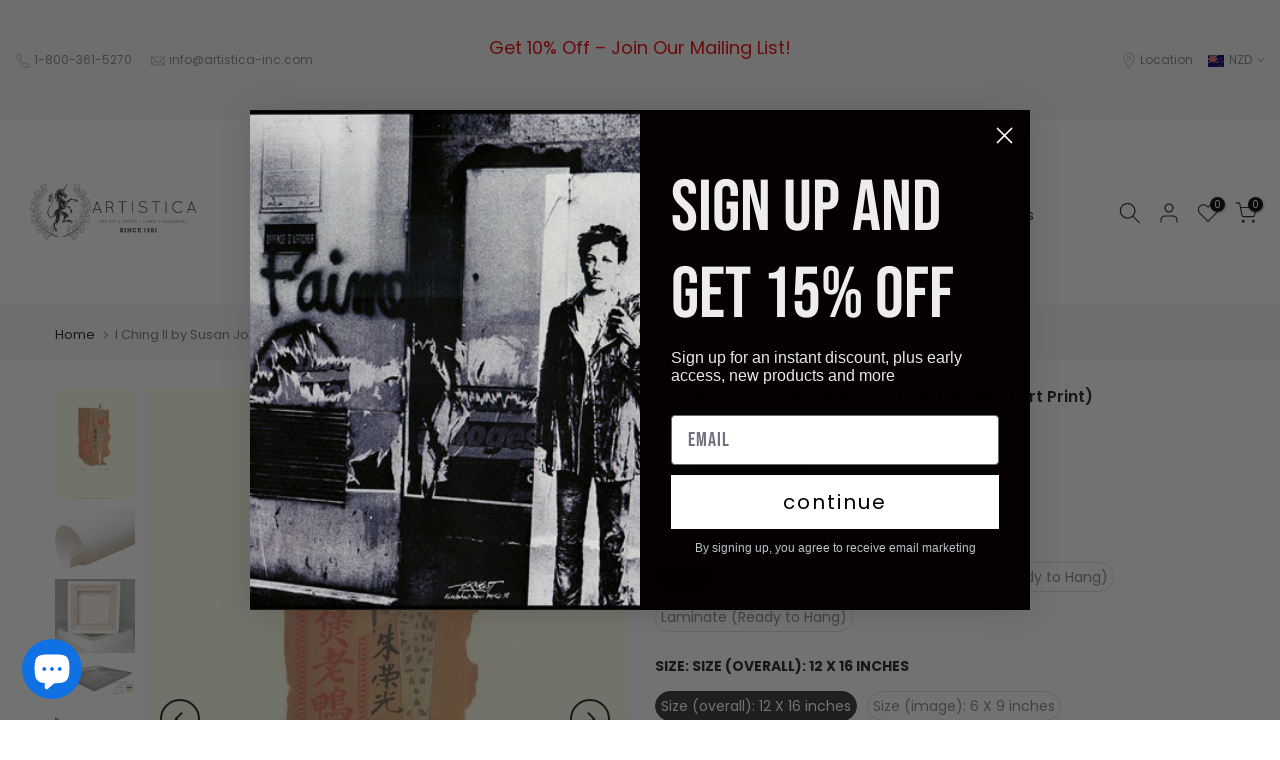

--- FILE ---
content_type: text/html; charset=utf-8
request_url: https://artisticafineart.com/en-nz/products/i-ching-ii-by-susan-jokelson-art-print
body_size: 64431
content:
<!doctype html><html class="t4sp-theme t4s-wrapper__full_width rtl_false swatch_color_style_2 pr_border_style_1 pr_img_effect_2 enable_eff_img1_true badge_shape_1 css_for_wis_app_false shadow_round_img_false t4s-header__inline is-remove-unavai-2 t4_compare_false t4s-cart-count-0 t4s-pr-ellipsis-false
 no-js" lang="en">
  <head>
 
<!-- "snippets/limespot.liquid" was not rendered, the associated app was uninstalled -->
    <meta charset="utf-8">
    <meta http-equiv="X-UA-Compatible" content="IE=edge">
    <meta name="viewport" content="width=device-width, initial-scale=1, height=device-height, minimum-scale=1.0, maximum-scale=1.0">
    <meta name="theme-color" content="#fff">
    <link rel="canonical" href="https://artisticafineart.com/en-nz/products/i-ching-ii-by-susan-jokelson-art-print">
    <link rel="preconnect" href="https://cdn.shopify.com" crossorigin><link rel="shortcut icon" type="image/png" href="//artisticafineart.com/cdn/shop/files/Artistica_Logo_07211139-dd26-4de5-aa07-39de4d0a4da2.png?v=1686764003&width=32"><link rel="apple-touch-icon-precomposed" type="image/png" sizes="152x152" href="//artisticafineart.com/cdn/shop/files/Artistica_Logo_07211139-dd26-4de5-aa07-39de4d0a4da2.png?v=1686764003&width=152"><title>I Ching II by Susan Jokelson - 12 X 16 Inches (Art Print) &ndash; Artistica Fine Art</title>
    <meta name="description" content="I Ching II by Susan Jokelson. All of our fine art prints are made on thick, high-quality paper. Artistica Fine Art display vivid and sharp image quality. Our fine art prints not only give you the best quality art reproductions, but also a very competitive price. Ask us about our Framing services!"><meta name="keywords" content="I Ching II by Susan Jokelson - 12 X 16 Inches (Art Print), Artistica Fine Art, artisticafineart.com"/><meta name="author" content="The4">

<meta property="og:site_name" content="Artistica Fine Art">
<meta property="og:url" content="https://artisticafineart.com/en-nz/products/i-ching-ii-by-susan-jokelson-art-print">
<meta property="og:title" content="I Ching II by Susan Jokelson - 12 X 16 Inches (Art Print)">
<meta property="og:type" content="product">
<meta property="og:description" content="I Ching II by Susan Jokelson. All of our fine art prints are made on thick, high-quality paper. Artistica Fine Art display vivid and sharp image quality. Our fine art prints not only give you the best quality art reproductions, but also a very competitive price. Ask us about our Framing services!"><meta property="og:image" content="http://artisticafineart.com/cdn/shop/products/J150-I-Ching-II-by-Susan-Jokelson-Art-Print.jpg?v=1736296273">
  <meta property="og:image:secure_url" content="https://artisticafineart.com/cdn/shop/products/J150-I-Ching-II-by-Susan-Jokelson-Art-Print.jpg?v=1736296273">
  <meta property="og:image:width" content="583">
  <meta property="og:image:height" content="800"><meta property="og:price:amount" content="39.00">
  <meta property="og:price:currency" content="NZD"><meta name="twitter:site" content="@#"><meta name="twitter:card" content="summary_large_image">
<meta name="twitter:title" content="I Ching II by Susan Jokelson - 12 X 16 Inches (Art Print)">
<meta name="twitter:description" content="I Ching II by Susan Jokelson. All of our fine art prints are made on thick, high-quality paper. Artistica Fine Art display vivid and sharp image quality. Our fine art prints not only give you the best quality art reproductions, but also a very competitive price. Ask us about our Framing services!"><script src="//artisticafineart.com/cdn/shop/t/32/assets/lazysizes.min.js?v=83289260111445824691684719597" async="async"></script>
    <script src="//artisticafineart.com/cdn/shop/t/32/assets/global.min.js?v=149104643999067994981684719597" defer="defer"></script>
    <script>window.performance && window.performance.mark && window.performance.mark('shopify.content_for_header.start');</script><meta name="google-site-verification" content="kAoa7mtIs1BJJ_w6GpRrszx6c-nq2iDihcqsn36CRTw">
<meta name="facebook-domain-verification" content="78rpkubp2vgebenzcmra6olnlfzvnc">
<meta name="facebook-domain-verification" content="r2u2kyjteq7nbt9p5h8lbp8kpwt3u9">
<meta id="shopify-digital-wallet" name="shopify-digital-wallet" content="/22036217/digital_wallets/dialog">
<meta name="shopify-checkout-api-token" content="1097f85b93a56c4851bc032a38fc5574">
<meta id="in-context-paypal-metadata" data-shop-id="22036217" data-venmo-supported="false" data-environment="production" data-locale="en_US" data-paypal-v4="true" data-currency="NZD">
<link rel="alternate" hreflang="x-default" href="https://artisticafineart.com/products/i-ching-ii-by-susan-jokelson-art-print">
<link rel="alternate" hreflang="en" href="https://artisticafineart.com/products/i-ching-ii-by-susan-jokelson-art-print">
<link rel="alternate" hreflang="fr" href="https://artisticafineart.com/fr/products/i-ching-ii-by-susan-jokelson-art-print">
<link rel="alternate" hreflang="en-AU" href="https://artisticafineart.com/en-au/products/i-ching-ii-by-susan-jokelson-art-print">
<link rel="alternate" hreflang="fr-AU" href="https://artisticafineart.com/fr-au/products/i-ching-ii-by-susan-jokelson-art-print">
<link rel="alternate" hreflang="en-DE" href="https://artisticafineart.com/en-de/products/i-ching-ii-by-susan-jokelson-art-print">
<link rel="alternate" hreflang="en-FR" href="https://artisticafineart.com/en-fr/products/i-ching-ii-by-susan-jokelson-art-print">
<link rel="alternate" hreflang="fr-FR" href="https://artisticafineart.com/fr-fr/products/i-ching-ii-by-susan-jokelson-art-print">
<link rel="alternate" hreflang="en-NL" href="https://artisticafineart.com/en-nl/products/i-ching-ii-by-susan-jokelson-art-print">
<link rel="alternate" hreflang="en-JP" href="https://artisticafineart.com/en-jp/products/i-ching-ii-by-susan-jokelson-art-print">
<link rel="alternate" hreflang="en-ZA" href="https://artisticafineart.com/en-za/products/i-ching-ii-by-susan-jokelson-art-print">
<link rel="alternate" hreflang="en-BE" href="https://artisticafineart.com/en-be/products/i-ching-ii-by-susan-jokelson-art-print">
<link rel="alternate" hreflang="en-ES" href="https://artisticafineart.com/en-es/products/i-ching-ii-by-susan-jokelson-art-print">
<link rel="alternate" hreflang="en-CN" href="https://artisticafineart.com/en-cn/products/i-ching-ii-by-susan-jokelson-art-print">
<link rel="alternate" hreflang="en-NZ" href="https://artisticafineart.com/en-nz/products/i-ching-ii-by-susan-jokelson-art-print">
<link rel="alternate" hreflang="en-CH" href="https://artisticafineart.com/en-ch/products/i-ching-ii-by-susan-jokelson-art-print">
<link rel="alternate" hreflang="en-TW" href="https://artisticafineart.com/en-tw/products/i-ching-ii-by-susan-jokelson-art-print">
<link rel="alternate" hreflang="en-IE" href="https://artisticafineart.com/en-ie/products/i-ching-ii-by-susan-jokelson-art-print">
<link rel="alternate" hreflang="en-KR" href="https://artisticafineart.com/en-kr/products/i-ching-ii-by-susan-jokelson-art-print">
<link rel="alternate" hreflang="en-HK" href="https://artisticafineart.com/en-hk/products/i-ching-ii-by-susan-jokelson-art-print">
<link rel="alternate" hreflang="en-IN" href="https://artisticafineart.com/en-in/products/i-ching-ii-by-susan-jokelson-art-print">
<link rel="alternate" hreflang="en-IT" href="https://artisticafineart.com/en-it/products/i-ching-ii-by-susan-jokelson-art-print">
<link rel="alternate" hreflang="en-GR" href="https://artisticafineart.com/en-gr/products/i-ching-ii-by-susan-jokelson-art-print">
<link rel="alternate" hreflang="en-SE" href="https://artisticafineart.com/en-se/products/i-ching-ii-by-susan-jokelson-art-print">
<link rel="alternate" hreflang="en-SG" href="https://artisticafineart.com/en-sg/products/i-ching-ii-by-susan-jokelson-art-print">
<link rel="alternate" type="application/json+oembed" href="https://artisticafineart.com/en-nz/products/i-ching-ii-by-susan-jokelson-art-print.oembed">
<script async="async" src="/checkouts/internal/preloads.js?locale=en-NZ"></script>
<link rel="preconnect" href="https://shop.app" crossorigin="anonymous">
<script async="async" src="https://shop.app/checkouts/internal/preloads.js?locale=en-NZ&shop_id=22036217" crossorigin="anonymous"></script>
<script id="apple-pay-shop-capabilities" type="application/json">{"shopId":22036217,"countryCode":"CA","currencyCode":"NZD","merchantCapabilities":["supports3DS"],"merchantId":"gid:\/\/shopify\/Shop\/22036217","merchantName":"Artistica Fine Art","requiredBillingContactFields":["postalAddress","email","phone"],"requiredShippingContactFields":["postalAddress","email","phone"],"shippingType":"shipping","supportedNetworks":["visa","masterCard","amex","discover","interac","jcb"],"total":{"type":"pending","label":"Artistica Fine Art","amount":"1.00"},"shopifyPaymentsEnabled":true,"supportsSubscriptions":true}</script>
<script id="shopify-features" type="application/json">{"accessToken":"1097f85b93a56c4851bc032a38fc5574","betas":["rich-media-storefront-analytics"],"domain":"artisticafineart.com","predictiveSearch":true,"shopId":22036217,"locale":"en"}</script>
<script>var Shopify = Shopify || {};
Shopify.shop = "artistica-fine-art.myshopify.com";
Shopify.locale = "en";
Shopify.currency = {"active":"NZD","rate":"1.246338"};
Shopify.country = "NZ";
Shopify.theme = {"name":"New Theme Mavin","id":149937881361,"schema_name":"Kalles","schema_version":"4.1.4","theme_store_id":null,"role":"main"};
Shopify.theme.handle = "null";
Shopify.theme.style = {"id":null,"handle":null};
Shopify.cdnHost = "artisticafineart.com/cdn";
Shopify.routes = Shopify.routes || {};
Shopify.routes.root = "/en-nz/";</script>
<script type="module">!function(o){(o.Shopify=o.Shopify||{}).modules=!0}(window);</script>
<script>!function(o){function n(){var o=[];function n(){o.push(Array.prototype.slice.apply(arguments))}return n.q=o,n}var t=o.Shopify=o.Shopify||{};t.loadFeatures=n(),t.autoloadFeatures=n()}(window);</script>
<script>
  window.ShopifyPay = window.ShopifyPay || {};
  window.ShopifyPay.apiHost = "shop.app\/pay";
  window.ShopifyPay.redirectState = null;
</script>
<script id="shop-js-analytics" type="application/json">{"pageType":"product"}</script>
<script defer="defer" async type="module" src="//artisticafineart.com/cdn/shopifycloud/shop-js/modules/v2/client.init-shop-cart-sync_WVOgQShq.en.esm.js"></script>
<script defer="defer" async type="module" src="//artisticafineart.com/cdn/shopifycloud/shop-js/modules/v2/chunk.common_C_13GLB1.esm.js"></script>
<script defer="defer" async type="module" src="//artisticafineart.com/cdn/shopifycloud/shop-js/modules/v2/chunk.modal_CLfMGd0m.esm.js"></script>
<script type="module">
  await import("//artisticafineart.com/cdn/shopifycloud/shop-js/modules/v2/client.init-shop-cart-sync_WVOgQShq.en.esm.js");
await import("//artisticafineart.com/cdn/shopifycloud/shop-js/modules/v2/chunk.common_C_13GLB1.esm.js");
await import("//artisticafineart.com/cdn/shopifycloud/shop-js/modules/v2/chunk.modal_CLfMGd0m.esm.js");

  window.Shopify.SignInWithShop?.initShopCartSync?.({"fedCMEnabled":true,"windoidEnabled":true});

</script>
<script>
  window.Shopify = window.Shopify || {};
  if (!window.Shopify.featureAssets) window.Shopify.featureAssets = {};
  window.Shopify.featureAssets['shop-js'] = {"shop-cart-sync":["modules/v2/client.shop-cart-sync_DuR37GeY.en.esm.js","modules/v2/chunk.common_C_13GLB1.esm.js","modules/v2/chunk.modal_CLfMGd0m.esm.js"],"init-fed-cm":["modules/v2/client.init-fed-cm_BucUoe6W.en.esm.js","modules/v2/chunk.common_C_13GLB1.esm.js","modules/v2/chunk.modal_CLfMGd0m.esm.js"],"shop-toast-manager":["modules/v2/client.shop-toast-manager_B0JfrpKj.en.esm.js","modules/v2/chunk.common_C_13GLB1.esm.js","modules/v2/chunk.modal_CLfMGd0m.esm.js"],"init-shop-cart-sync":["modules/v2/client.init-shop-cart-sync_WVOgQShq.en.esm.js","modules/v2/chunk.common_C_13GLB1.esm.js","modules/v2/chunk.modal_CLfMGd0m.esm.js"],"shop-button":["modules/v2/client.shop-button_B_U3bv27.en.esm.js","modules/v2/chunk.common_C_13GLB1.esm.js","modules/v2/chunk.modal_CLfMGd0m.esm.js"],"init-windoid":["modules/v2/client.init-windoid_DuP9q_di.en.esm.js","modules/v2/chunk.common_C_13GLB1.esm.js","modules/v2/chunk.modal_CLfMGd0m.esm.js"],"shop-cash-offers":["modules/v2/client.shop-cash-offers_BmULhtno.en.esm.js","modules/v2/chunk.common_C_13GLB1.esm.js","modules/v2/chunk.modal_CLfMGd0m.esm.js"],"pay-button":["modules/v2/client.pay-button_CrPSEbOK.en.esm.js","modules/v2/chunk.common_C_13GLB1.esm.js","modules/v2/chunk.modal_CLfMGd0m.esm.js"],"init-customer-accounts":["modules/v2/client.init-customer-accounts_jNk9cPYQ.en.esm.js","modules/v2/client.shop-login-button_DJ5ldayH.en.esm.js","modules/v2/chunk.common_C_13GLB1.esm.js","modules/v2/chunk.modal_CLfMGd0m.esm.js"],"avatar":["modules/v2/client.avatar_BTnouDA3.en.esm.js"],"checkout-modal":["modules/v2/client.checkout-modal_pBPyh9w8.en.esm.js","modules/v2/chunk.common_C_13GLB1.esm.js","modules/v2/chunk.modal_CLfMGd0m.esm.js"],"init-shop-for-new-customer-accounts":["modules/v2/client.init-shop-for-new-customer-accounts_BUoCy7a5.en.esm.js","modules/v2/client.shop-login-button_DJ5ldayH.en.esm.js","modules/v2/chunk.common_C_13GLB1.esm.js","modules/v2/chunk.modal_CLfMGd0m.esm.js"],"init-customer-accounts-sign-up":["modules/v2/client.init-customer-accounts-sign-up_CnczCz9H.en.esm.js","modules/v2/client.shop-login-button_DJ5ldayH.en.esm.js","modules/v2/chunk.common_C_13GLB1.esm.js","modules/v2/chunk.modal_CLfMGd0m.esm.js"],"init-shop-email-lookup-coordinator":["modules/v2/client.init-shop-email-lookup-coordinator_CzjY5t9o.en.esm.js","modules/v2/chunk.common_C_13GLB1.esm.js","modules/v2/chunk.modal_CLfMGd0m.esm.js"],"shop-follow-button":["modules/v2/client.shop-follow-button_CsYC63q7.en.esm.js","modules/v2/chunk.common_C_13GLB1.esm.js","modules/v2/chunk.modal_CLfMGd0m.esm.js"],"shop-login-button":["modules/v2/client.shop-login-button_DJ5ldayH.en.esm.js","modules/v2/chunk.common_C_13GLB1.esm.js","modules/v2/chunk.modal_CLfMGd0m.esm.js"],"shop-login":["modules/v2/client.shop-login_B9ccPdmx.en.esm.js","modules/v2/chunk.common_C_13GLB1.esm.js","modules/v2/chunk.modal_CLfMGd0m.esm.js"],"lead-capture":["modules/v2/client.lead-capture_D0K_KgYb.en.esm.js","modules/v2/chunk.common_C_13GLB1.esm.js","modules/v2/chunk.modal_CLfMGd0m.esm.js"],"payment-terms":["modules/v2/client.payment-terms_BWmiNN46.en.esm.js","modules/v2/chunk.common_C_13GLB1.esm.js","modules/v2/chunk.modal_CLfMGd0m.esm.js"]};
</script>
<script>(function() {
  var isLoaded = false;
  function asyncLoad() {
    if (isLoaded) return;
    isLoaded = true;
    var urls = ["https:\/\/cdn-scripts.signifyd.com\/shopify\/script-tag.js?shop=artistica-fine-art.myshopify.com"];
    for (var i = 0; i < urls.length; i++) {
      var s = document.createElement('script');
      s.type = 'text/javascript';
      s.async = true;
      s.src = urls[i];
      var x = document.getElementsByTagName('script')[0];
      x.parentNode.insertBefore(s, x);
    }
  };
  if(window.attachEvent) {
    window.attachEvent('onload', asyncLoad);
  } else {
    window.addEventListener('load', asyncLoad, false);
  }
})();</script>
<script id="__st">var __st={"a":22036217,"offset":-18000,"reqid":"293b2ea1-f1bb-4d91-83c4-bd1e134d58e0-1769566011","pageurl":"artisticafineart.com\/en-nz\/products\/i-ching-ii-by-susan-jokelson-art-print","u":"53f16ed0122c","p":"product","rtyp":"product","rid":7073331642563};</script>
<script>window.ShopifyPaypalV4VisibilityTracking = true;</script>
<script id="captcha-bootstrap">!function(){'use strict';const t='contact',e='account',n='new_comment',o=[[t,t],['blogs',n],['comments',n],[t,'customer']],c=[[e,'customer_login'],[e,'guest_login'],[e,'recover_customer_password'],[e,'create_customer']],r=t=>t.map((([t,e])=>`form[action*='/${t}']:not([data-nocaptcha='true']) input[name='form_type'][value='${e}']`)).join(','),a=t=>()=>t?[...document.querySelectorAll(t)].map((t=>t.form)):[];function s(){const t=[...o],e=r(t);return a(e)}const i='password',u='form_key',d=['recaptcha-v3-token','g-recaptcha-response','h-captcha-response',i],f=()=>{try{return window.sessionStorage}catch{return}},m='__shopify_v',_=t=>t.elements[u];function p(t,e,n=!1){try{const o=window.sessionStorage,c=JSON.parse(o.getItem(e)),{data:r}=function(t){const{data:e,action:n}=t;return t[m]||n?{data:e,action:n}:{data:t,action:n}}(c);for(const[e,n]of Object.entries(r))t.elements[e]&&(t.elements[e].value=n);n&&o.removeItem(e)}catch(o){console.error('form repopulation failed',{error:o})}}const l='form_type',E='cptcha';function T(t){t.dataset[E]=!0}const w=window,h=w.document,L='Shopify',v='ce_forms',y='captcha';let A=!1;((t,e)=>{const n=(g='f06e6c50-85a8-45c8-87d0-21a2b65856fe',I='https://cdn.shopify.com/shopifycloud/storefront-forms-hcaptcha/ce_storefront_forms_captcha_hcaptcha.v1.5.2.iife.js',D={infoText:'Protected by hCaptcha',privacyText:'Privacy',termsText:'Terms'},(t,e,n)=>{const o=w[L][v],c=o.bindForm;if(c)return c(t,g,e,D).then(n);var r;o.q.push([[t,g,e,D],n]),r=I,A||(h.body.append(Object.assign(h.createElement('script'),{id:'captcha-provider',async:!0,src:r})),A=!0)});var g,I,D;w[L]=w[L]||{},w[L][v]=w[L][v]||{},w[L][v].q=[],w[L][y]=w[L][y]||{},w[L][y].protect=function(t,e){n(t,void 0,e),T(t)},Object.freeze(w[L][y]),function(t,e,n,w,h,L){const[v,y,A,g]=function(t,e,n){const i=e?o:[],u=t?c:[],d=[...i,...u],f=r(d),m=r(i),_=r(d.filter((([t,e])=>n.includes(e))));return[a(f),a(m),a(_),s()]}(w,h,L),I=t=>{const e=t.target;return e instanceof HTMLFormElement?e:e&&e.form},D=t=>v().includes(t);t.addEventListener('submit',(t=>{const e=I(t);if(!e)return;const n=D(e)&&!e.dataset.hcaptchaBound&&!e.dataset.recaptchaBound,o=_(e),c=g().includes(e)&&(!o||!o.value);(n||c)&&t.preventDefault(),c&&!n&&(function(t){try{if(!f())return;!function(t){const e=f();if(!e)return;const n=_(t);if(!n)return;const o=n.value;o&&e.removeItem(o)}(t);const e=Array.from(Array(32),(()=>Math.random().toString(36)[2])).join('');!function(t,e){_(t)||t.append(Object.assign(document.createElement('input'),{type:'hidden',name:u})),t.elements[u].value=e}(t,e),function(t,e){const n=f();if(!n)return;const o=[...t.querySelectorAll(`input[type='${i}']`)].map((({name:t})=>t)),c=[...d,...o],r={};for(const[a,s]of new FormData(t).entries())c.includes(a)||(r[a]=s);n.setItem(e,JSON.stringify({[m]:1,action:t.action,data:r}))}(t,e)}catch(e){console.error('failed to persist form',e)}}(e),e.submit())}));const S=(t,e)=>{t&&!t.dataset[E]&&(n(t,e.some((e=>e===t))),T(t))};for(const o of['focusin','change'])t.addEventListener(o,(t=>{const e=I(t);D(e)&&S(e,y())}));const B=e.get('form_key'),M=e.get(l),P=B&&M;t.addEventListener('DOMContentLoaded',(()=>{const t=y();if(P)for(const e of t)e.elements[l].value===M&&p(e,B);[...new Set([...A(),...v().filter((t=>'true'===t.dataset.shopifyCaptcha))])].forEach((e=>S(e,t)))}))}(h,new URLSearchParams(w.location.search),n,t,e,['guest_login'])})(!0,!0)}();</script>
<script integrity="sha256-4kQ18oKyAcykRKYeNunJcIwy7WH5gtpwJnB7kiuLZ1E=" data-source-attribution="shopify.loadfeatures" defer="defer" src="//artisticafineart.com/cdn/shopifycloud/storefront/assets/storefront/load_feature-a0a9edcb.js" crossorigin="anonymous"></script>
<script crossorigin="anonymous" defer="defer" src="//artisticafineart.com/cdn/shopifycloud/storefront/assets/shopify_pay/storefront-65b4c6d7.js?v=20250812"></script>
<script data-source-attribution="shopify.dynamic_checkout.dynamic.init">var Shopify=Shopify||{};Shopify.PaymentButton=Shopify.PaymentButton||{isStorefrontPortableWallets:!0,init:function(){window.Shopify.PaymentButton.init=function(){};var t=document.createElement("script");t.src="https://artisticafineart.com/cdn/shopifycloud/portable-wallets/latest/portable-wallets.en.js",t.type="module",document.head.appendChild(t)}};
</script>
<script data-source-attribution="shopify.dynamic_checkout.buyer_consent">
  function portableWalletsHideBuyerConsent(e){var t=document.getElementById("shopify-buyer-consent"),n=document.getElementById("shopify-subscription-policy-button");t&&n&&(t.classList.add("hidden"),t.setAttribute("aria-hidden","true"),n.removeEventListener("click",e))}function portableWalletsShowBuyerConsent(e){var t=document.getElementById("shopify-buyer-consent"),n=document.getElementById("shopify-subscription-policy-button");t&&n&&(t.classList.remove("hidden"),t.removeAttribute("aria-hidden"),n.addEventListener("click",e))}window.Shopify?.PaymentButton&&(window.Shopify.PaymentButton.hideBuyerConsent=portableWalletsHideBuyerConsent,window.Shopify.PaymentButton.showBuyerConsent=portableWalletsShowBuyerConsent);
</script>
<script data-source-attribution="shopify.dynamic_checkout.cart.bootstrap">document.addEventListener("DOMContentLoaded",(function(){function t(){return document.querySelector("shopify-accelerated-checkout-cart, shopify-accelerated-checkout")}if(t())Shopify.PaymentButton.init();else{new MutationObserver((function(e,n){t()&&(Shopify.PaymentButton.init(),n.disconnect())})).observe(document.body,{childList:!0,subtree:!0})}}));
</script>
<link id="shopify-accelerated-checkout-styles" rel="stylesheet" media="screen" href="https://artisticafineart.com/cdn/shopifycloud/portable-wallets/latest/accelerated-checkout-backwards-compat.css" crossorigin="anonymous">
<style id="shopify-accelerated-checkout-cart">
        #shopify-buyer-consent {
  margin-top: 1em;
  display: inline-block;
  width: 100%;
}

#shopify-buyer-consent.hidden {
  display: none;
}

#shopify-subscription-policy-button {
  background: none;
  border: none;
  padding: 0;
  text-decoration: underline;
  font-size: inherit;
  cursor: pointer;
}

#shopify-subscription-policy-button::before {
  box-shadow: none;
}

      </style>

<script>window.performance && window.performance.mark && window.performance.mark('shopify.content_for_header.end');</script>
<link rel="preconnect" href="https://fonts.googleapis.com">
    <link rel="preconnect" href="https://fonts.gstatic.com" crossorigin><link rel="stylesheet" href="https://fonts.googleapis.com/css?family=Poppins:300,300i,400,400i,500,500i,600,600i,700,700i,800,800i|Libre+Baskerville:300,300i,400,400i,500,500i,600,600i,700,700i,800,800i&display=swap" media="print" onload="this.media='all'"><link href="//artisticafineart.com/cdn/shop/t/32/assets/base.css?v=20722980916610809571684719597" rel="stylesheet" type="text/css" media="all" /><style data-shopify>:root {
        
         /* CSS Variables */
        --wrapper-mw      : 1420px;
        --font-family-1   : Poppins;
        --font-family-2   : Poppins;
        --font-family-3   : Libre Baskerville;
        --font-body-family   : Poppins;
        --font-heading-family: Poppins;
       
        
        --t4s-success-color       : #428445;
        --t4s-success-color-rgb   : 66, 132, 69;
        --t4s-warning-color       : #e0b252;
        --t4s-warning-color-rgb   : 224, 178, 82;
        --t4s-error-color         : #EB001B;
        --t4s-error-color-rgb     : 235, 0, 27;
        --t4s-light-color         : #ffffff;
        --t4s-dark-color          : #222222;
        --t4s-highlight-color     : #ec0101;
        --t4s-tooltip-background  : #383838;
        --t4s-tooltip-color       : #fff;
        --primary-sw-color        : #333;
        --primary-sw-color-rgb    : 51, 51, 51;
        --border-sw-color         : #ddd;
        --secondary-sw-color      : #878787;
        --primary-price-color     : #ec0101;
        --secondary-price-color   : #878787;
        
        --t4s-body-background     : #fff;
        --text-color              : #878787;
        --text-color-rgb          : 135, 135, 135;
        --heading-color           : #222222;
        --accent-color            : #56cfe1;
        --accent-color-rgb        : 86, 207, 225;
        --accent-color-darken     : #23b2c7;
        --accent-color-hover      : var(--accent-color-darken);
        --secondary-color         : #222;
        --secondary-color-rgb     : 34, 34, 34;
        --link-color              : #878787;
        --link-color-hover        : #56cfe1;
        --border-color            : #ddd;
        --border-color-rgb        : 221, 221, 221;
        --border-primary-color    : #333;
        --button-background       : #222;
        --button-color            : #fff;
        --button-background-hover : #56cfe1;
        --button-color-hover      : #fff;

        --sale-badge-background    : #ff4e00;
        --sale-badge-color         : #fff;
        --new-badge-background     : #109533;
        --new-badge-color          : #fff;
        --preorder-badge-background: #0774d7;
        --preorder-badge-color     : #fff;
        --soldout-badge-background : #999999;
        --soldout-badge-color      : #fff;
        --custom-badge-background  : #00A500;
        --custom-badge-color       : #fff;/* Shopify related variables */
        --payment-terms-background-color: ;
        
        --lz-background: #f5f5f5;
        --lz-img: url("//artisticafineart.com/cdn/shop/t/32/assets/t4s_loader.svg?v=21452843680654493511684719597");}

    html {
      font-size: 62.5%;
      height: 100%;
    }

    body {
      margin: 0;
      overflow-x: hidden;
      font-size:14px;
      letter-spacing: 0px;
      color: var(--text-color);
      font-family: var(--font-body-family);
      line-height: 1.7;
      font-weight: 400;
      -webkit-font-smoothing: auto;
      -moz-osx-font-smoothing: auto;
    }
    /*
    @media screen and (min-width: 750px) {
      body {
        font-size: 1.6rem;
      }
    }
    */

    h1, h2, h3, h4, h5, h6, .t4s_as_title {
      color: var(--heading-color);
      font-family: var(--font-heading-family);
      line-height: 1.4;
      font-weight: 600;
      letter-spacing: 0px;
    }
    h1 { font-size: 37px }
    h2 { font-size: 29px }
    h3 { font-size: 23px }
    h4 { font-size: 18px }
    h5 { font-size: 17px }
    h6 { font-size: 15.5px }
    a,.t4s_as_link {
      /* font-family: var(--font-link-family); */
      color: var(--link-color);
    }
    a:hover,.t4s_as_link:hover {
      color: var(--link-color-hover);
    }
    button,
    input,
    optgroup,
    select,
    textarea {
      border-color: var(--border-color);
    }
    .t4s_as_button,
    button,
    input[type="button"]:not(.t4s-btn),
    input[type="reset"],
    input[type="submit"]:not(.t4s-btn) {
      font-family: var(--font-button-family);
      color: var(--button-color);
      background-color: var(--button-background);
      border-color: var(--button-background);
    }
    .t4s_as_button:hover,
    button:hover,
    input[type="button"]:not(.t4s-btn):hover, 
    input[type="reset"]:hover,
    input[type="submit"]:not(.t4s-btn):hover  {
      color: var(--button-color-hover);
      background-color: var(--button-background-hover);
      border-color: var(--button-background-hover);
    }
    
    .t4s-cp,.t4s-color-accent { color : var(--accent-color) }.t4s-ct,.t4s-color-text { color : var(--text-color) }.t4s-ch,.t4ss-color-heading { color : var(--heading-color) }.t4s-csecondary { color : var(--secondary-color) }
    
    .t4s-fnt-fm-1 {
      font-family: var(--font-family-1) !important;
    }
    .t4s-fnt-fm-2 {
      font-family: var(--font-family-2) !important;
    }
    .t4s-fnt-fm-3 {
      font-family: var(--font-family-3) !important;
    }
    .t4s-cr {
        color: var(--t4s-highlight-color);
    }
    .t4s-price__sale { color: var(--primary-price-color); }.t4s-fix-overflow.t4s-row { max-width: 100vw;margin-left: auto;margin-right: auto;}.lazyloadt4s-opt {opacity: 1 !important;transition: opacity 0s, transform 1s !important;}.t4s-d-block {display: block;}.t4s-d-none {display: none;}@media (min-width: 768px) {.t4s-d-md-block {display: block;}.t4s-d-md-none {display: none;}}@media (min-width: 1025px) {.t4s-d-lg-block {display: block;}.t4s-d-lg-none {display: none;}}</style><script>
 const t4sXMLHttpRequest = window.XMLHttpRequest, documentElementT4s = document.documentElement; documentElementT4s.className = documentElementT4s.className.replace('no-js', 'js');function loadImageT4s(_this) { _this.classList.add('lazyloadt4sed')};(function() { const matchMediaHoverT4s = (window.matchMedia('(-moz-touch-enabled: 1), (hover: none)')).matches; documentElementT4s.className += ((window.CSS && window.CSS.supports('(position: sticky) or (position: -webkit-sticky)')) ? ' t4sp-sticky' : ' t4sp-no-sticky'); documentElementT4s.className += matchMediaHoverT4s ? ' t4sp-no-hover' : ' t4sp-hover'; window.onpageshow = function() { if (performance.navigation.type === 2) {document.dispatchEvent(new CustomEvent('cart:refresh'))} }; if (!matchMediaHoverT4s && window.width > 1024) { document.addEventListener('mousemove', function(evt) { documentElementT4s.classList.replace('t4sp-no-hover','t4sp-hover'); document.dispatchEvent(new CustomEvent('theme:hover')); }, {once : true} ); } }());</script><!-- BEGIN app block: shopify://apps/ecomposer-builder/blocks/app-embed/a0fc26e1-7741-4773-8b27-39389b4fb4a0 --><!-- DNS Prefetch & Preconnect -->
<link rel="preconnect" href="https://cdn.ecomposer.app" crossorigin>
<link rel="dns-prefetch" href="https://cdn.ecomposer.app">

<link rel="prefetch" href="https://cdn.ecomposer.app/vendors/css/ecom-swiper@11.css" as="style">
<link rel="prefetch" href="https://cdn.ecomposer.app/vendors/js/ecom-swiper@11.0.5.js" as="script">
<link rel="prefetch" href="https://cdn.ecomposer.app/vendors/js/ecom_modal.js" as="script">

<!-- Global CSS --><!-- Custom CSS & JS --><!-- Open Graph Meta Tags for Pages --><!-- Critical Inline Styles -->
<style class="ecom-theme-helper">.ecom-animation{opacity:0}.ecom-animation.animate,.ecom-animation.ecom-animated{opacity:1}.ecom-cart-popup{display:grid;position:fixed;inset:0;z-index:9999999;align-content:center;padding:5px;justify-content:center;align-items:center;justify-items:center}.ecom-cart-popup::before{content:' ';position:absolute;background:#e5e5e5b3;inset:0}.ecom-ajax-loading{cursor:not-allowed;pointer-events:none;opacity:.6}#ecom-toast{visibility:hidden;max-width:50px;height:60px;margin:auto;background-color:#333;color:#fff;text-align:center;border-radius:2px;position:fixed;z-index:1;left:0;right:0;bottom:30px;font-size:17px;display:grid;grid-template-columns:50px auto;align-items:center;justify-content:start;align-content:center;justify-items:start}#ecom-toast.ecom-toast-show{visibility:visible;animation:ecomFadein .5s,ecomExpand .5s .5s,ecomStay 3s 1s,ecomShrink .5s 4s,ecomFadeout .5s 4.5s}#ecom-toast #ecom-toast-icon{width:50px;height:100%;box-sizing:border-box;background-color:#111;color:#fff;padding:5px}#ecom-toast .ecom-toast-icon-svg{width:100%;height:100%;position:relative;vertical-align:middle;margin:auto;text-align:center}#ecom-toast #ecom-toast-desc{color:#fff;padding:16px;overflow:hidden;white-space:nowrap}@media(max-width:768px){#ecom-toast #ecom-toast-desc{white-space:normal;min-width:250px}#ecom-toast{height:auto;min-height:60px}}.ecom__column-full-height{height:100%}@keyframes ecomFadein{from{bottom:0;opacity:0}to{bottom:30px;opacity:1}}@keyframes ecomExpand{from{min-width:50px}to{min-width:var(--ecom-max-width)}}@keyframes ecomStay{from{min-width:var(--ecom-max-width)}to{min-width:var(--ecom-max-width)}}@keyframes ecomShrink{from{min-width:var(--ecom-max-width)}to{min-width:50px}}@keyframes ecomFadeout{from{bottom:30px;opacity:1}to{bottom:60px;opacity:0}}</style>


<!-- EComposer Config Script -->
<script id="ecom-theme-helpers" async>
window.EComposer=window.EComposer||{};(function(){if(!this.configs)this.configs={};this.configs.ajax_cart={enable:false};this.customer=false;this.proxy_path='/apps/ecomposer-visual-page-builder';
this.popupScriptUrl='https://cdn.shopify.com/extensions/019bfe8c-eeff-7260-b79e-6c61fc9e2a64/ecomposer-96/assets/ecom_popup.js';
this.routes={domain:'https://artisticafineart.com/en-nz',root_url:'/en-nz',collections_url:'/en-nz/collections',all_products_collection_url:'/en-nz/collections/all',cart_url:'/en-nz/cart',cart_add_url:'/en-nz/cart/add',cart_change_url:'/en-nz/cart/change',cart_clear_url:'/en-nz/cart/clear',cart_update_url:'/en-nz/cart/update',product_recommendations_url:'/en-nz/recommendations/products'};
this.queryParams={};
if(window.location.search.length){new URLSearchParams(window.location.search).forEach((value,key)=>{this.queryParams[key]=value})}
this.money_format="${{amount}}";
this.money_with_currency_format="${{amount}} NZD";
this.currencyCodeEnabled=false;this.abTestingData = [];this.formatMoney=function(t,e){const r=this.currencyCodeEnabled?this.money_with_currency_format:this.money_format;function a(t,e){return void 0===t?e:t}function o(t,e,r,o){if(e=a(e,2),r=a(r,","),o=a(o,"."),isNaN(t)||null==t)return 0;var n=(t=(t/100).toFixed(e)).split(".");return n[0].replace(/(\d)(?=(\d\d\d)+(?!\d))/g,"$1"+r)+(n[1]?o+n[1]:"")}"string"==typeof t&&(t=t.replace(".",""));var n="",i=/\{\{\s*(\w+)\s*\}\}/,s=e||r;switch(s.match(i)[1]){case"amount":n=o(t,2);break;case"amount_no_decimals":n=o(t,0);break;case"amount_with_comma_separator":n=o(t,2,".",",");break;case"amount_with_space_separator":n=o(t,2," ",",");break;case"amount_with_period_and_space_separator":n=o(t,2," ",".");break;case"amount_no_decimals_with_comma_separator":n=o(t,0,".",",");break;case"amount_no_decimals_with_space_separator":n=o(t,0," ");break;case"amount_with_apostrophe_separator":n=o(t,2,"'",".")}return s.replace(i,n)};
this.resizeImage=function(t,e){try{if(!e||"original"==e||"full"==e||"master"==e)return t;if(-1!==t.indexOf("cdn.shopify.com")||-1!==t.indexOf("/cdn/shop/")){var r=t.match(/\.(jpg|jpeg|gif|png|bmp|bitmap|tiff|tif|webp)((\#[0-9a-z\-]+)?(\?v=.*)?)?$/gim);if(null==r)return null;var a=t.split(r[0]),o=r[0];return a[0]+"_"+e+o}}catch(r){return t}return t};
this.getProduct=function(t){if(!t)return!1;let e=("/"===this.routes.root_url?"":this.routes.root_url)+"/products/"+t+".js?shop="+Shopify.shop;return window.ECOM_LIVE&&(e="/shop/builder/ajax/ecom-proxy/products/"+t+"?shop="+Shopify.shop),window.fetch(e,{headers:{"Content-Type":"application/json"}}).then(t=>t.ok?t.json():false)};
const u=new URLSearchParams(window.location.search);if(u.has("ecom-redirect")){const r=u.get("ecom-redirect");if(r){let d;try{d=decodeURIComponent(r)}catch{return}d=d.trim().replace(/[\r\n\t]/g,"");if(d.length>2e3)return;const p=["javascript:","data:","vbscript:","file:","ftp:","mailto:","tel:","sms:","chrome:","chrome-extension:","moz-extension:","ms-browser-extension:"],l=d.toLowerCase();for(const o of p)if(l.includes(o))return;const x=[/<script/i,/<\/script/i,/javascript:/i,/vbscript:/i,/onload=/i,/onerror=/i,/onclick=/i,/onmouseover=/i,/onfocus=/i,/onblur=/i,/onsubmit=/i,/onchange=/i,/alert\s*\(/i,/confirm\s*\(/i,/prompt\s*\(/i,/document\./i,/window\./i,/eval\s*\(/i];for(const t of x)if(t.test(d))return;if(d.startsWith("/")&&!d.startsWith("//")){if(!/^[a-zA-Z0-9\-._~:/?#[\]@!$&'()*+,;=%]+$/.test(d))return;if(d.includes("../")||d.includes("./"))return;window.location.href=d;return}if(!d.includes("://")&&!d.startsWith("//")){if(!/^[a-zA-Z0-9\-._~:/?#[\]@!$&'()*+,;=%]+$/.test(d))return;if(d.includes("../")||d.includes("./"))return;window.location.href="/"+d;return}let n;try{n=new URL(d)}catch{return}if(!["http:","https:"].includes(n.protocol))return;if(n.port&&(parseInt(n.port)<1||parseInt(n.port)>65535))return;const a=[window.location.hostname];if(a.includes(n.hostname)&&(n.href===d||n.toString()===d))window.location.href=d}}
}).bind(window.EComposer)();
if(window.Shopify&&window.Shopify.designMode&&window.top&&window.top.opener){window.addEventListener("load",function(){window.top.opener.postMessage({action:"ecomposer:loaded"},"*")})}
</script><!-- Toast Template -->
<script type="text/template" id="ecom-template-html"><!-- BEGIN app snippet: ecom-toast --><div id="ecom-toast"><div id="ecom-toast-icon"><svg xmlns="http://www.w3.org/2000/svg" class="ecom-toast-icon-svg ecom-toast-icon-info" fill="none" viewBox="0 0 24 24" stroke="currentColor"><path stroke-linecap="round" stroke-linejoin="round" stroke-width="2" d="M13 16h-1v-4h-1m1-4h.01M21 12a9 9 0 11-18 0 9 9 0 0118 0z"/></svg>
<svg class="ecom-toast-icon-svg ecom-toast-icon-success" xmlns="http://www.w3.org/2000/svg" viewBox="0 0 512 512"><path d="M256 8C119 8 8 119 8 256s111 248 248 248 248-111 248-248S393 8 256 8zm0 48c110.5 0 200 89.5 200 200 0 110.5-89.5 200-200 200-110.5 0-200-89.5-200-200 0-110.5 89.5-200 200-200m140.2 130.3l-22.5-22.7c-4.7-4.7-12.3-4.7-17-.1L215.3 303.7l-59.8-60.3c-4.7-4.7-12.3-4.7-17-.1l-22.7 22.5c-4.7 4.7-4.7 12.3-.1 17l90.8 91.5c4.7 4.7 12.3 4.7 17 .1l172.6-171.2c4.7-4.7 4.7-12.3 .1-17z"/></svg>
</div><div id="ecom-toast-desc"></div></div><!-- END app snippet --></script><!-- END app block --><!-- BEGIN app block: shopify://apps/klaviyo-email-marketing-sms/blocks/klaviyo-onsite-embed/2632fe16-c075-4321-a88b-50b567f42507 -->












  <script async src="https://static.klaviyo.com/onsite/js/WaZt7s/klaviyo.js?company_id=WaZt7s"></script>
  <script>!function(){if(!window.klaviyo){window._klOnsite=window._klOnsite||[];try{window.klaviyo=new Proxy({},{get:function(n,i){return"push"===i?function(){var n;(n=window._klOnsite).push.apply(n,arguments)}:function(){for(var n=arguments.length,o=new Array(n),w=0;w<n;w++)o[w]=arguments[w];var t="function"==typeof o[o.length-1]?o.pop():void 0,e=new Promise((function(n){window._klOnsite.push([i].concat(o,[function(i){t&&t(i),n(i)}]))}));return e}}})}catch(n){window.klaviyo=window.klaviyo||[],window.klaviyo.push=function(){var n;(n=window._klOnsite).push.apply(n,arguments)}}}}();</script>

  
    <script id="viewed_product">
      if (item == null) {
        var _learnq = _learnq || [];

        var MetafieldReviews = null
        var MetafieldYotpoRating = null
        var MetafieldYotpoCount = null
        var MetafieldLooxRating = null
        var MetafieldLooxCount = null
        var okendoProduct = null
        var okendoProductReviewCount = null
        var okendoProductReviewAverageValue = null
        try {
          // The following fields are used for Customer Hub recently viewed in order to add reviews.
          // This information is not part of __kla_viewed. Instead, it is part of __kla_viewed_reviewed_items
          MetafieldReviews = {};
          MetafieldYotpoRating = null
          MetafieldYotpoCount = null
          MetafieldLooxRating = null
          MetafieldLooxCount = null

          okendoProduct = null
          // If the okendo metafield is not legacy, it will error, which then requires the new json formatted data
          if (okendoProduct && 'error' in okendoProduct) {
            okendoProduct = null
          }
          okendoProductReviewCount = okendoProduct ? okendoProduct.reviewCount : null
          okendoProductReviewAverageValue = okendoProduct ? okendoProduct.reviewAverageValue : null
        } catch (error) {
          console.error('Error in Klaviyo onsite reviews tracking:', error);
        }

        var item = {
          Name: "I Ching II by Susan Jokelson - 12 X 16 Inches (Art Print)",
          ProductID: 7073331642563,
          Categories: ["Best Selling Products","Contemporary","Ethnic","Floral","Newest Products","Subjects"],
          ImageURL: "https://artisticafineart.com/cdn/shop/products/J150-I-Ching-II-by-Susan-Jokelson-Art-Print_grande.jpg?v=1736296273",
          URL: "https://artisticafineart.com/en-nz/products/i-ching-ii-by-susan-jokelson-art-print",
          Brand: "Susan Jokelson",
          Price: "$39.00",
          Value: "39.00",
          CompareAtPrice: "$0.00"
        };
        _learnq.push(['track', 'Viewed Product', item]);
        _learnq.push(['trackViewedItem', {
          Title: item.Name,
          ItemId: item.ProductID,
          Categories: item.Categories,
          ImageUrl: item.ImageURL,
          Url: item.URL,
          Metadata: {
            Brand: item.Brand,
            Price: item.Price,
            Value: item.Value,
            CompareAtPrice: item.CompareAtPrice
          },
          metafields:{
            reviews: MetafieldReviews,
            yotpo:{
              rating: MetafieldYotpoRating,
              count: MetafieldYotpoCount,
            },
            loox:{
              rating: MetafieldLooxRating,
              count: MetafieldLooxCount,
            },
            okendo: {
              rating: okendoProductReviewAverageValue,
              count: okendoProductReviewCount,
            }
          }
        }]);
      }
    </script>
  




  <script>
    window.klaviyoReviewsProductDesignMode = false
  </script>







<!-- END app block --><!-- BEGIN app block: shopify://apps/buddha-mega-menu-navigation/blocks/megamenu/dbb4ce56-bf86-4830-9b3d-16efbef51c6f -->
<script>
        var productImageAndPrice = [],
            collectionImages = [],
            articleImages = [],
            mmLivIcons = false,
            mmFlipClock = false,
            mmFixesUseJquery = false,
            mmNumMMI = 10,
            mmSchemaTranslation = {},
            mmMenuStrings =  [] ,
            mmShopLocale = "en",
            mmShopLocaleCollectionsRoute = "/en-nz/collections",
            mmSchemaDesignJSON = [{"action":"design","setting":"font_family","value":"Default"},{"action":"design","setting":"font_size","value":"13px"},{"action":"design","setting":"text_color","value":"#222222"},{"action":"design","setting":"link_hover_color","value":"#0da19a"},{"action":"design","setting":"link_color","value":"#4e4e4e"},{"action":"design","setting":"background_hover_color","value":"#f9f9f9"},{"action":"design","setting":"background_color","value":"#ffffff"},{"action":"design","setting":"price_color","value":"#0da19a"},{"action":"design","setting":"contact_right_btn_text_color","value":"#ffffff"},{"action":"design","setting":"contact_right_btn_bg_color","value":"#3A3A3A"},{"action":"design","setting":"contact_left_bg_color","value":"#3A3A3A"},{"action":"design","setting":"contact_left_alt_color","value":"#CCCCCC"},{"action":"design","setting":"contact_left_text_color","value":"#f1f1f0"},{"action":"design","setting":"addtocart_enable","value":"true"},{"action":"design","setting":"addtocart_text_color","value":"#333333"},{"action":"design","setting":"addtocart_background_color","value":"#ffffff"},{"action":"design","setting":"addtocart_text_hover_color","value":"#ffffff"},{"action":"design","setting":"addtocart_background_hover_color","value":"#0da19a"},{"action":"design","setting":"countdown_color","value":"#ffffff"},{"action":"design","setting":"countdown_background_color","value":"#333333"},{"action":"design","setting":"vertical_font_family","value":"Default"},{"action":"design","setting":"vertical_font_size","value":"13px"},{"action":"design","setting":"vertical_text_color","value":"#ffffff"},{"action":"design","setting":"vertical_link_color","value":"#ffffff"},{"action":"design","setting":"vertical_link_hover_color","value":"#ffffff"},{"action":"design","setting":"vertical_price_color","value":"#ffffff"},{"action":"design","setting":"vertical_contact_right_btn_text_color","value":"#ffffff"},{"action":"design","setting":"vertical_addtocart_enable","value":"true"},{"action":"design","setting":"vertical_addtocart_text_color","value":"#ffffff"},{"action":"design","setting":"vertical_countdown_color","value":"#ffffff"},{"action":"design","setting":"vertical_countdown_background_color","value":"#333333"},{"action":"design","setting":"vertical_background_color","value":"#017b86"},{"action":"design","setting":"vertical_addtocart_background_color","value":"#333333"},{"action":"design","setting":"vertical_contact_right_btn_bg_color","value":"#333333"},{"action":"design","setting":"vertical_contact_left_alt_color","value":"#333333"}],
            mmDomChangeSkipUl = "",
            buddhaMegaMenuShop = "artistica-fine-art.myshopify.com",
            mmWireframeCompression = "0",
            mmExtensionAssetUrl = "https://cdn.shopify.com/extensions/019abe06-4a3f-7763-88da-170e1b54169b/mega-menu-151/assets/";var bestSellersHTML = '';var newestProductsHTML = '';/* get link lists api */
        var linkLists={"main-menu" : {"title":"Main Menu", "items":["/en-nz/collections/art-prints","/en-nz/collections/acte-iii","/en-nz/collections/lithographs","/en-nz/collections/wholesaler","/en-nz/collections/exclusivity","/en-nz/collections/sales","/en-nz/pages/about-us","/en-nz/pages/contact-us","/en-nz/pages/interships",]},"footer" : {"title":"footer", "items":["/en-nz/search","/en-nz/policies/terms-of-service","/en-nz/policies/refund-policy",]},"customer-support" : {"title":"Customer Support", "items":["/en-nz/pages/contact-us","/en-nz/pages/faqs","/en-nz/pages/glossary-print-and-posters-artistica-fine-art","/en-nz/pages/shipping-delivery","/en-nz/pages/returns-replacements","/en-nz/pages/privacy-security","/en-nz/pages/terms-conditions-artistica-fine-art","/en-nz/pages/interships",]},"wholesale-menu" : {"title":"Wholesale menu", "items":["https://artisticafineart.com/collections/general-greeting-cards","https://artisticafineart.com/collections/calendars-and-diaries-2021","https://artisticafineart.com/collections/canvas-rolls-black-hangers","https://artisticafineart.com/collections/shipping-tubes","https://artisticafineart.com/collections/postcards-note-cards","https://artisticafineart.com/collections/postcard-and-note-card-displays","https://artisticafineart.com/collections/stationery","https://artisticafineart.com/collections/polyethelene-sleeves",]},"customer-account-main-menu" : {"title":"Customer account main menu", "items":["/en-nz","https://shopify.com/22036217/account/orders?locale=en&amp;region_country=NZ",]},};/*ENDPARSE*/

        

        /* set product prices *//* get the collection images *//* get the article images *//* customer fixes */
        var mmThemeFixesBeforeInit = function(){ /* generic mobile menu toggle translate effect */ document.addEventListener("toggleSubmenu", function (e) { var pc = document.querySelector("#PageContainer"); var mm = document.querySelector("#MobileNav"); if (pc && mm && typeof e.mmMobileHeight != "undefined"){ var pcStyle = pc.getAttribute("style"); if (pcStyle && pcStyle.indexOf("translate3d") != -1) { pc.style.transform = "translate3d(0px, "+ e.mmMobileHeight +"px, 0px)"; } } }); mmAddStyle(" .header__icons {z-index: 1003;} "); if (document.querySelectorAll(".sf-menu-links,ul.sf-nav").length == 2) { customMenuUls=".sf-menu-links,ul.sf-nav"; mmHorizontalMenus="ul.sf-nav"; mmVerticalMenus=".sf-menu-links"; mmAddStyle("@media screen and (min-width:1280px) { .sf-header__desktop {display: block !important;} }"); } window.mmLoadFunction = function(){ setTimeout(function(){ var m = document.querySelector("#megamenu_level__1"); if (m && m.matches(".vertical-mega-menu")) reinitMenus("#megamenu_level__1"); },100); }; if (document.readyState !== "loading") { mmLoadFunction(); } else { document.removeEventListener("DOMContentLoaded", mmLoadFunction); document.addEventListener("DOMContentLoaded", mmLoadFunction); } }; var mmThemeFixesBefore = function(){ window.buddhaFilterLiElements = function(liElements){ var elements = []; for (var i=0; i<liElements.length; i++) { if (liElements[i].querySelector("[href=\"/cart\"]") == null) { elements.push(liElements[i]); } } return elements; }; if (tempMenuObject.u.matches("#mobile_menu, #velaMegamenu .nav, #SiteNav, #siteNav")) { tempMenuObject.forceMenu = true; tempMenuObject.skipCheck = true; tempMenuObject.liItems = buddhaFilterLiElements(mmNot(tempMenuObject.u.children, ".search_container,.site-nav__item_cart")); } else if (tempMenuObject.u.matches(".main_nav .nav .menu")) { var numMenusApplied = 0, numMenusAppliedSticky = 0; mmForEach(document, ".main_nav .nav .menu", function(el){ if (el.closest(".sticky_nav") == null) { if (el.querySelector(".buddha-menu-item")) { numMenusApplied++; } } else { if (el.querySelector(".buddha-menu-item")) { numMenusAppliedSticky++; } } }); if (((tempMenuObject.u.closest(".sticky_nav")) && (numMenusAppliedSticky < 1)) || ((tempMenuObject.u.closest(".sticky_nav")) && (numMenusApplied < 1))) { tempMenuObject.forceMenu = true; tempMenuObject.skipCheck = true; tempMenuObject.liItems = buddhaFilterLiElements(mmNot(tempMenuObject.u.children, ".search_container,.site-nav__item_cart")); } } else if (tempMenuObject.u.matches("#mobile-menu:not(.mm-menu)") && tempMenuObject.u.querySelector(".hamburger,.shifter-handle") == null) { tempMenuObject.forceMenu = true; tempMenuObject.skipCheck = true; tempMenuObject.liItems = buddhaFilterLiElements(tempMenuObject.u.children); } else if (tempMenuObject.u.matches("#accessibleNav") && tempMenuObject.u.closest("#topnav2") == null) { tempMenuObject.forceMenu = true; tempMenuObject.skipCheck = true; tempMenuObject.liItems = buddhaFilterLiElements(mmNot(tempMenuObject.u.children, ".customer-navlink")); } else if (tempMenuObject.u.matches("#megamenu_level__1")) { tempMenuObject.forceMenu = true; tempMenuObject.skipCheck = true; tempMenuObject.liClasses = "level_1__item"; tempMenuObject.aClasses = "level_1__link"; tempMenuObject.liItems = buddhaFilterLiElements(tempMenuObject.u.children); } else if (tempMenuObject.u.matches(".mobile-nav__items")) { tempMenuObject.forceMenu = true; tempMenuObject.skipCheck = true; tempMenuObject.liClasses = "mobile-nav__item"; tempMenuObject.aClasses = "mobile-nav__link"; tempMenuObject.liItems = buddhaFilterLiElements(tempMenuObject.u.children); } else if (tempMenuObject.u.matches("#NavDrawer > .mobile-nav") && document.querySelector(".mobile-nav>.buddha-menu-item") == null ) { tempMenuObject.forceMenu = true; tempMenuObject.skipCheck = true; tempMenuObject.liClasses = "mobile-nav__item"; tempMenuObject.aClasses = "mobile-nav__link"; tempMenuObject.liItems = buddhaFilterLiElements(mmNot(tempMenuObject.u.children, ".mobile-nav__search")); } else if (tempMenuObject.u.matches(".mobile-nav-wrapper > .mobile-nav")) { tempMenuObject.forceMenu = true; tempMenuObject.skipCheck = true; tempMenuObject.liClasses = "mobile-nav__item border-bottom"; tempMenuObject.aClasses = "mobile-nav__link"; tempMenuObject.liItems = buddhaFilterLiElements(mmNot(tempMenuObject.u.children, ".mobile-nav__search")); } else if (tempMenuObject.u.matches("#nav .mm-panel .mm-listview")) { tempMenuObject.forceMenu = true; tempMenuObject.skipCheck = true; tempMenuObject.liItems = buddhaFilterLiElements(tempMenuObject.u.children); var firstMmPanel = true; mmForEach(document, "#nav>.mm-panels>.mm-panel", function(el){ if (firstMmPanel) { firstMmPanel = false; el.classList.remove("mm-hidden"); el.classList.remove("mm-subopened"); } else { el.parentElement.removeChild(el); } }); } else if (tempMenuObject.u.matches(".SidebarMenu__Nav--primary")) { tempMenuObject.forceMenu = true; tempMenuObject.skipCheck = true; tempMenuObject.liClasses = "Collapsible"; tempMenuObject.aClasses = "Collapsible__Button Heading u-h6"; tempMenuObject.liItems = buddhaFilterLiElements(tempMenuObject.u.children); } else if (tempMenuObject.u.matches(".mm_menus_ul")) { tempMenuObject.forceMenu = true; tempMenuObject.skipCheck = true; tempMenuObject.liClasses = "ets_menu_item"; tempMenuObject.aClasses = "mm-nowrap"; tempMenuObject.liItems = buddhaFilterLiElements(tempMenuObject.u.children); mmAddStyle(" .horizontal-mega-menu > .buddha-menu-item > a {white-space: nowrap;} ", "mmThemeCStyle"); } else if (tempMenuObject.u.matches("#accordion")) { tempMenuObject.forceMenu = true; tempMenuObject.skipCheck = true; tempMenuObject.liClasses = ""; tempMenuObject.aClasses = ""; tempMenuObject.liItems = tempMenuObject.u.children; } else if (tempMenuObject.u.matches(".mobile-menu__panel:first-child .mobile-menu__nav")) { tempMenuObject.forceMenu = true; tempMenuObject.skipCheck=true; tempMenuObject.liClasses = "mobile-menu__nav-item"; tempMenuObject.aClasses = "mobile-menu__nav-link"; tempMenuObject.liItems = tempMenuObject.u.children; } else if (tempMenuObject.u.matches("#nt_menu_id")) { tempMenuObject.forceMenu = true; tempMenuObject.skipCheck=true; tempMenuObject.liClasses = "menu-item type_simple"; tempMenuObject.aClasses = "lh__1 flex al_center pr"; tempMenuObject.liItems = tempMenuObject.u.children; } else if (tempMenuObject.u.matches("#menu_mb_cat")) { tempMenuObject.forceMenu = true; tempMenuObject.skipCheck=true; tempMenuObject.liClasses = "menu-item type_simple"; tempMenuObject.aClasses = ""; tempMenuObject.liItems = tempMenuObject.u.children; } else if (tempMenuObject.u.matches("#menu_mb_ul")) { tempMenuObject.forceMenu = true; tempMenuObject.skipCheck=true; tempMenuObject.liClasses = "menu-item only_icon_false"; tempMenuObject.aClasses = ""; tempMenuObject.liItems = mmNot(tempMenuObject.u.children, "#customer_login_link,#customer_register_link,#item_mb_help", true); mmAddStyle(" #menu_mb_ul.vertical-mega-menu li.buddha-menu-item>a {display: flex !important;} #menu_mb_ul.vertical-mega-menu li.buddha-menu-item>a>.mm-title {padding: 0 !important;} ", "mmThemeStyle"); } else if (tempMenuObject.u.matches(".header__inline-menu > .list-menu")) { tempMenuObject.forceMenu = true; tempMenuObject.skipCheck=true; tempMenuObject.liClasses = ""; tempMenuObject.aClasses = "header__menu-item list-menu__item link focus-inset"; tempMenuObject.liItems = tempMenuObject.u.children; } else if (tempMenuObject.u.matches(".menu-drawer__navigation>.list-menu")) { tempMenuObject.forceMenu = true; tempMenuObject.skipCheck=true; tempMenuObject.liClasses = ""; tempMenuObject.aClasses = "menu-drawer__menu-item list-menu__item link link--text focus-inset"; tempMenuObject.liItems = tempMenuObject.u.children; } else if (tempMenuObject.u.matches(".header__menu-items")) { tempMenuObject.forceMenu = true; tempMenuObject.skipCheck = true; tempMenuObject.liClasses = "navbar-item header__item has-mega-menu"; tempMenuObject.aClasses = "navbar-link header__link"; tempMenuObject.liItems = tempMenuObject.u.children; mmAddStyle(" .horizontal-mega-menu .buddha-menu-item>a:after{content: none;} ", "mmThemeStyle"); } else if (tempMenuObject.u.matches(".header__navigation")) { tempMenuObject.forceMenu = true; tempMenuObject.skipCheck = true; tempMenuObject.liClasses = "header__nav-item"; tempMenuObject.aClasses = ""; tempMenuObject.liItems = tempMenuObject.u.children; } else if (tempMenuObject.u.matches(".slide-nav")) { mmVerticalMenus=".slide-nav"; tempMenuObject.forceMenu = true; tempMenuObject.skipCheck = true; tempMenuObject.liClasses = "slide-nav__item"; tempMenuObject.aClasses = "slide-nav__link"; tempMenuObject.liItems = tempMenuObject.u.children; } else if (tempMenuObject.u.matches(".header__links-list")) { tempMenuObject.forceMenu = true; tempMenuObject.skipCheck = true; tempMenuObject.liClasses = ""; tempMenuObject.aClasses = ""; tempMenuObject.liItems = tempMenuObject.u.children; mmAddStyle(".header__left,.header__links {overflow: visible !important; }"); } else if (tempMenuObject.u.matches("#menu-main-navigation,#menu-mobile-nav,#t4s-menu-drawer")) { tempMenuObject.forceMenu = true; tempMenuObject.skipCheck=true; tempMenuObject.liClasses = ""; tempMenuObject.aClasses = ""; tempMenuObject.liItems = tempMenuObject.u.children; } else if (tempMenuObject.u.matches(".nav-desktop:first-child > .nav-desktop__tier-1")) { tempMenuObject.forceMenu = true; tempMenuObject.skipCheck=true; tempMenuObject.liClasses = "nav-desktop__tier-1-item"; tempMenuObject.aClasses = "nav-desktop__tier-1-link"; tempMenuObject.liItems = tempMenuObject.u.children; } else if (tempMenuObject.u.matches(".mobile-nav") && tempMenuObject.u.querySelector(".appear-animation.appear-delay-2") != null) { tempMenuObject.forceMenu = true; tempMenuObject.skipCheck=true; tempMenuObject.liClasses = "mobile-nav__item appear-animation appear-delay-3"; tempMenuObject.aClasses = "mobile-nav__link"; tempMenuObject.liItems = mmNot(tempMenuObject.u.children, "a[href*=account],.mobile-nav__spacer", true); } else if (tempMenuObject.u.matches("nav > .list-menu")) { tempMenuObject.forceMenu = true; tempMenuObject.liClasses = ""; tempMenuObject.aClasses = "header__menu-item list-menu__item link link--text focus-inset"; tempMenuObject.liItems = tempMenuObject.u.children; } else if (tempMenuObject.u.matches(".site-navigation>.navmenu")) { tempMenuObject.forceMenu = true; tempMenuObject.skipCheck=true; tempMenuObject.liClasses = "navmenu-item navmenu-basic__item"; tempMenuObject.aClasses = "navmenu-link navmenu-link-depth-1"; tempMenuObject.liItems = tempMenuObject.u.children; } else if (tempMenuObject.u.matches("nav>.js-accordion-mobile-nav")) { tempMenuObject.skipCheck = true; tempMenuObject.forceMenu = true; tempMenuObject.liClasses = "js-accordion-header c-accordion__header"; tempMenuObject.aClasses = "js-accordion-link c-accordion__link"; tempMenuObject.liItems = mmNot(tempMenuObject.u.children, ".mobile-menu__item"); } else if (tempMenuObject.u.matches(".sf-menu-links")) { tempMenuObject.forceMenu = true; tempMenuObject.skipCheck = true; tempMenuObject.liClasses = "list-none"; tempMenuObject.aClasses = "block px-4 py-3"; tempMenuObject.liItems = tempMenuObject.u.children; } else if (tempMenuObject.u.matches(".sf-nav")) { tempMenuObject.forceMenu = true; tempMenuObject.skipCheck = true; tempMenuObject.liClasses = "sf-menu-item list-none sf-menu-item--no-mega sf-menu-item-parent"; tempMenuObject.aClasses = "block px-4 py-5 flex items-center sf__parent-item"; tempMenuObject.liItems = tempMenuObject.u.children; } else if (tempMenuObject.u.matches(".main-nav:not(.topnav)") && tempMenuObject.u.children.length>2) { tempMenuObject.forceMenu = true; tempMenuObject.skipCheck = true; tempMenuObject.liClasses = "main-nav__tier-1-item"; tempMenuObject.aClasses = "main-nav__tier-1-link"; tempMenuObject.liItems = tempMenuObject.u.children; } else if (tempMenuObject.u.matches(".mobile-nav") && tempMenuObject.u.querySelector(".mobile-nav__item") != null && document.querySelector(".mobile-nav .buddha-menu-item")==null) { tempMenuObject.forceMenu = true; tempMenuObject.skipCheck = true; tempMenuObject.liClasses = "mobile-nav__item"; tempMenuObject.aClasses = "mobile-nav__link"; tempMenuObject.liItems = tempMenuObject.u.children; } else if (tempMenuObject.u.matches("#t4s-nav-ul")) { tempMenuObject.forceMenu = true; tempMenuObject.liClasses = "t4s-type__mega menu-width__cus t4s-menu-item has--children menu-has__offsets"; tempMenuObject.aClasses = "t4s-lh-1 t4s-d-flex t4s-align-items-center t4s-pr"; tempMenuObject.liItems = tempMenuObject.u.children; } else if (tempMenuObject.u.matches("#menu-mb__ul")) { tempMenuObject.forceMenu = true; tempMenuObject.liClasses = "t4s-menu-item t4s-item-level-0"; tempMenuObject.aClasses = ""; tempMenuObject.liItems = mmNot(tempMenuObject.u.children, "#item_mb_wis,#item_mb_sea,#item_mb_acc,#item_mb_help"); } /* try to find li and a classes for requested menu if they are not set */ if (tempMenuObject.skipCheck == true) { var _links=[]; var keys = Object.keys(linkLists); for (var i=0; i<keys.length; i++) { if (selectedMenu == keys[i]) { _links = linkLists[keys[i]].items; break; } } mmForEachChild(tempMenuObject.u, "LI", function(li){ var href = null; var a = li.querySelector("a"); if (a) href = a.getAttribute("href"); if (href == null || (href != null && (href.substr(0,1) == "#" || href==""))){ var a2 = li.querySelector((!!document.documentMode) ? "* + a" : "a:nth-child(2)"); if (a2) { href = a2.getAttribute("href"); a = a2; } } if (href == null || (href != null && (href.substr(0,1) == "#" || href==""))) { var a2 = li.querySelector("a>a"); if (a2) { href = a2.getAttribute("href"); a = a2; } } /* stil no matching href, search all children a for a matching href */ if (href == null || (href != null && (href.substr(0,1) == "#" || href==""))) { var a2 = li.querySelectorAll("a[href]"); for (var i=0; i<a2.length; i++) { var href2 = a2[i].getAttribute("href"); if (_links[tempMenuObject.elementFits] != undefined && href2 == _links[tempMenuObject.elementFits]) { href = href2; a = a2[i]; break; } } } if (_links[tempMenuObject.elementFits] != undefined && href == _links[tempMenuObject.elementFits]) { if (tempMenuObject.liClasses == undefined) { tempMenuObject.liClasses = ""; } tempMenuObject.liClasses = concatClasses(li.getAttribute("class"), tempMenuObject.liClasses); if (tempMenuObject.aClasses == undefined) { tempMenuObject.aClasses = ""; } if (a) tempMenuObject.aClasses = concatClasses(a.getAttribute("class"), tempMenuObject.aClasses); tempMenuObject.elementFits++; } else if (tempMenuObject.elementFits > 0 && tempMenuObject.elementFits != _links.length) { tempMenuObject.elementFits = 0; if (href == _links[0]) { tempMenuObject.elementFits = 1; } } }); } }; 
        

        var mmWireframe = {"html" : "<li class=\"buddha-menu-item\" itemId=\"Hyf58\"  ><a data-href=\"/collections/art-prints\" href=\"/collections/art-prints\" aria-label=\"Subjects\" data-no-instant=\"\" onclick=\"mmGoToPage(this, event); return false;\"  ><span class=\"mm-title\">Subjects</span><i class=\"mm-arrow mm-angle-down\" aria-hidden=\"true\"></i><span class=\"toggle-menu-btn\" style=\"display:none;\" title=\"Toggle menu\" onclick=\"return toggleSubmenu(this)\"><span class=\"mm-arrow-icon\"><span class=\"bar-one\"></span><span class=\"bar-two\"></span></span></span></a><ul class=\"mm-submenu tree  small mm-last-level\"><li data-href=\"/collections/abstracts\" href=\"/collections/abstracts\" aria-label=\"Abstracts\" data-no-instant=\"\" onclick=\"mmGoToPage(this, event); return false;\"  ><a data-href=\"/collections/abstracts\" href=\"/collections/abstracts\" aria-label=\"Abstracts\" data-no-instant=\"\" onclick=\"mmGoToPage(this, event); return false;\"  ><span class=\"mm-title\">Abstracts</span></a></li><li data-href=\"/collections/animals\" href=\"/collections/animals\" aria-label=\"Animals\" data-no-instant=\"\" onclick=\"mmGoToPage(this, event); return false;\"  ><a data-href=\"/collections/animals\" href=\"/collections/animals\" aria-label=\"Animals\" data-no-instant=\"\" onclick=\"mmGoToPage(this, event); return false;\"  ><span class=\"mm-title\">Animals</span></a></li><li data-href=\"/collections/architechtural\" href=\"/collections/architechtural\" aria-label=\"Architechtural\" data-no-instant=\"\" onclick=\"mmGoToPage(this, event); return false;\"  ><a data-href=\"/collections/architechtural\" href=\"/collections/architechtural\" aria-label=\"Architechtural\" data-no-instant=\"\" onclick=\"mmGoToPage(this, event); return false;\"  ><span class=\"mm-title\">Architechtural</span></a></li><li data-href=\"/collections/canadian-art\" href=\"/collections/canadian-art\" aria-label=\"Canadian Art\" data-no-instant=\"\" onclick=\"mmGoToPage(this, event); return false;\"  ><a data-href=\"/collections/canadian-art\" href=\"/collections/canadian-art\" aria-label=\"Canadian Art\" data-no-instant=\"\" onclick=\"mmGoToPage(this, event); return false;\"  ><span class=\"mm-title\">Canadian Art</span></a></li><li data-href=\"/collections/canvas-prints\" href=\"/collections/canvas-prints\" aria-label=\"Canvas Prints\" data-no-instant=\"\" onclick=\"mmGoToPage(this, event); return false;\"  ><a data-href=\"/collections/canvas-prints\" href=\"/collections/canvas-prints\" aria-label=\"Canvas Prints\" data-no-instant=\"\" onclick=\"mmGoToPage(this, event); return false;\"  ><span class=\"mm-title\">Canvas Prints</span></a></li><li data-href=\"/collections/children\" href=\"/collections/children\" aria-label=\"Children\" data-no-instant=\"\" onclick=\"mmGoToPage(this, event); return false;\"  ><a data-href=\"/collections/children\" href=\"/collections/children\" aria-label=\"Children\" data-no-instant=\"\" onclick=\"mmGoToPage(this, event); return false;\"  ><span class=\"mm-title\">Children</span></a></li><li data-href=\"/collections/coastal\" href=\"/collections/coastal\" aria-label=\"Coastal\" data-no-instant=\"\" onclick=\"mmGoToPage(this, event); return false;\"  ><a data-href=\"/collections/coastal\" href=\"/collections/coastal\" aria-label=\"Coastal\" data-no-instant=\"\" onclick=\"mmGoToPage(this, event); return false;\"  ><span class=\"mm-title\">Coastal</span></a></li><li data-href=\"/collections/contemporary\" href=\"/collections/contemporary\" aria-label=\"Contemporary\" data-no-instant=\"\" onclick=\"mmGoToPage(this, event); return false;\"  ><a data-href=\"/collections/contemporary\" href=\"/collections/contemporary\" aria-label=\"Contemporary\" data-no-instant=\"\" onclick=\"mmGoToPage(this, event); return false;\"  ><span class=\"mm-title\">Contemporary</span></a></li><li data-href=\"/collections/cityscape\" href=\"/collections/cityscape\" aria-label=\"Cityscape\" data-no-instant=\"\" onclick=\"mmGoToPage(this, event); return false;\"  ><a data-href=\"/collections/cityscape\" href=\"/collections/cityscape\" aria-label=\"Cityscape\" data-no-instant=\"\" onclick=\"mmGoToPage(this, event); return false;\"  ><span class=\"mm-title\">Cityscape</span></a></li><li data-href=\"/collections/ethnic\" href=\"/collections/ethnic\" aria-label=\"Ethnic\" data-no-instant=\"\" onclick=\"mmGoToPage(this, event); return false;\"  ><a data-href=\"/collections/ethnic\" href=\"/collections/ethnic\" aria-label=\"Ethnic\" data-no-instant=\"\" onclick=\"mmGoToPage(this, event); return false;\"  ><span class=\"mm-title\">Ethnic</span></a></li><li data-href=\"/collections/figurative\" href=\"/collections/figurative\" aria-label=\"Figurative\" data-no-instant=\"\" onclick=\"mmGoToPage(this, event); return false;\"  ><a data-href=\"/collections/figurative\" href=\"/collections/figurative\" aria-label=\"Figurative\" data-no-instant=\"\" onclick=\"mmGoToPage(this, event); return false;\"  ><span class=\"mm-title\">Figurative</span></a></li><li data-href=\"/collections/floral\" href=\"/collections/floral\" aria-label=\"Floral\" data-no-instant=\"\" onclick=\"mmGoToPage(this, event); return false;\"  ><a data-href=\"/collections/floral\" href=\"/collections/floral\" aria-label=\"Floral\" data-no-instant=\"\" onclick=\"mmGoToPage(this, event); return false;\"  ><span class=\"mm-title\">Floral</span></a></li><li data-href=\"/collections/gardens\" href=\"/collections/gardens\" aria-label=\"Gardens\" data-no-instant=\"\" onclick=\"mmGoToPage(this, event); return false;\"  ><a data-href=\"/collections/gardens\" href=\"/collections/gardens\" aria-label=\"Gardens\" data-no-instant=\"\" onclick=\"mmGoToPage(this, event); return false;\"  ><span class=\"mm-title\">Gardens</span></a></li><li data-href=\"/collections/kitchen\" href=\"/collections/kitchen\" aria-label=\"Kitchen\" data-no-instant=\"\" onclick=\"mmGoToPage(this, event); return false;\"  ><a data-href=\"/collections/kitchen\" href=\"/collections/kitchen\" aria-label=\"Kitchen\" data-no-instant=\"\" onclick=\"mmGoToPage(this, event); return false;\"  ><span class=\"mm-title\">Kitchen</span></a></li><li data-href=\"/collections/landscape\" href=\"/collections/landscape\" aria-label=\"Landscape\" data-no-instant=\"\" onclick=\"mmGoToPage(this, event); return false;\"  ><a data-href=\"/collections/landscape\" href=\"/collections/landscape\" aria-label=\"Landscape\" data-no-instant=\"\" onclick=\"mmGoToPage(this, event); return false;\"  ><span class=\"mm-title\">Landscape</span></a></li><li data-href=\"/collections/maps\" href=\"/collections/maps\" aria-label=\"Maps\" data-no-instant=\"\" onclick=\"mmGoToPage(this, event); return false;\"  ><a data-href=\"/collections/maps\" href=\"/collections/maps\" aria-label=\"Maps\" data-no-instant=\"\" onclick=\"mmGoToPage(this, event); return false;\"  ><span class=\"mm-title\">Maps</span></a></li><li data-href=\"/collections/museum\" href=\"/collections/museum\" aria-label=\"Museum\" data-no-instant=\"\" onclick=\"mmGoToPage(this, event); return false;\"  ><a data-href=\"/collections/museum\" href=\"/collections/museum\" aria-label=\"Museum\" data-no-instant=\"\" onclick=\"mmGoToPage(this, event); return false;\"  ><span class=\"mm-title\">Museum</span></a></li><li data-href=\"/collections/musical\" href=\"/collections/musical\" aria-label=\"Musical\" data-no-instant=\"\" onclick=\"mmGoToPage(this, event); return false;\"  ><a data-href=\"/collections/musical\" href=\"/collections/musical\" aria-label=\"Musical\" data-no-instant=\"\" onclick=\"mmGoToPage(this, event); return false;\"  ><span class=\"mm-title\">Musical</span></a></li><li data-href=\"/collections/novelty\" href=\"/collections/novelty\" aria-label=\"Novelty\" data-no-instant=\"\" onclick=\"mmGoToPage(this, event); return false;\"  ><a data-href=\"/collections/novelty\" href=\"/collections/novelty\" aria-label=\"Novelty\" data-no-instant=\"\" onclick=\"mmGoToPage(this, event); return false;\"  ><span class=\"mm-title\">Novelty</span></a></li><li data-href=\"/collections/oversize\" href=\"/collections/oversize\" aria-label=\"Oversize\" data-no-instant=\"\" onclick=\"mmGoToPage(this, event); return false;\"  ><a data-href=\"/collections/oversize\" href=\"/collections/oversize\" aria-label=\"Oversize\" data-no-instant=\"\" onclick=\"mmGoToPage(this, event); return false;\"  ><span class=\"mm-title\">Oversize</span></a></li><li data-href=\"/collections/people\" href=\"/collections/people\" aria-label=\"People\" data-no-instant=\"\" onclick=\"mmGoToPage(this, event); return false;\"  ><a data-href=\"/collections/people\" href=\"/collections/people\" aria-label=\"People\" data-no-instant=\"\" onclick=\"mmGoToPage(this, event); return false;\"  ><span class=\"mm-title\">People</span></a></li><li data-href=\"/collections/photography\" href=\"/collections/photography\" aria-label=\"Photography\" data-no-instant=\"\" onclick=\"mmGoToPage(this, event); return false;\"  ><a data-href=\"/collections/photography\" href=\"/collections/photography\" aria-label=\"Photography\" data-no-instant=\"\" onclick=\"mmGoToPage(this, event); return false;\"  ><span class=\"mm-title\">Photography</span></a></li><li data-href=\"/collections/pop-art\" href=\"/collections/pop-art\" aria-label=\"Pop Art\" data-no-instant=\"\" onclick=\"mmGoToPage(this, event); return false;\"  ><a data-href=\"/collections/pop-art\" href=\"/collections/pop-art\" aria-label=\"Pop Art\" data-no-instant=\"\" onclick=\"mmGoToPage(this, event); return false;\"  ><span class=\"mm-title\">Pop Art</span></a></li><li data-href=\"/collections/black-white-photography\" href=\"/collections/black-white-photography\" aria-label=\"Black & White Photography\" data-no-instant=\"\" onclick=\"mmGoToPage(this, event); return false;\"  ><a data-href=\"/collections/black-white-photography\" href=\"/collections/black-white-photography\" aria-label=\"Black & White Photography\" data-no-instant=\"\" onclick=\"mmGoToPage(this, event); return false;\"  ><span class=\"mm-title\">Black & White Photography</span></a></li><li data-href=\"/collections/photography-color\" href=\"/collections/photography-color\" aria-label=\"Photography Color\" data-no-instant=\"\" onclick=\"mmGoToPage(this, event); return false;\"  ><a data-href=\"/collections/photography-color\" href=\"/collections/photography-color\" aria-label=\"Photography Color\" data-no-instant=\"\" onclick=\"mmGoToPage(this, event); return false;\"  ><span class=\"mm-title\">Photography Color</span></a></li><li data-href=\"/collections/seascape\" href=\"/collections/seascape\" aria-label=\"Seascape\" data-no-instant=\"\" onclick=\"mmGoToPage(this, event); return false;\"  ><a data-href=\"/collections/seascape\" href=\"/collections/seascape\" aria-label=\"Seascape\" data-no-instant=\"\" onclick=\"mmGoToPage(this, event); return false;\"  ><span class=\"mm-title\">Seascape</span></a></li><li data-href=\"/collections/sports\" href=\"/collections/sports\" aria-label=\"Sports\" data-no-instant=\"\" onclick=\"mmGoToPage(this, event); return false;\"  ><a data-href=\"/collections/sports\" href=\"/collections/sports\" aria-label=\"Sports\" data-no-instant=\"\" onclick=\"mmGoToPage(this, event); return false;\"  ><span class=\"mm-title\">Sports</span></a></li><li data-href=\"/collections/variety\" href=\"/collections/variety\" aria-label=\"Variety\" data-no-instant=\"\" onclick=\"mmGoToPage(this, event); return false;\"  ><a data-href=\"/collections/variety\" href=\"/collections/variety\" aria-label=\"Variety\" data-no-instant=\"\" onclick=\"mmGoToPage(this, event); return false;\"  ><span class=\"mm-title\">Variety</span></a></li><li data-href=\"/collections/vintage\" href=\"/collections/vintage\" aria-label=\"Vintage/Movies/Cinema\" data-no-instant=\"\" onclick=\"mmGoToPage(this, event); return false;\"  ><a data-href=\"/collections/vintage\" href=\"/collections/vintage\" aria-label=\"Vintage/Movies/Cinema\" data-no-instant=\"\" onclick=\"mmGoToPage(this, event); return false;\"  ><span class=\"mm-title\">Vintage/Movies/Cinema</span></a></li><li data-href=\"/collections/western\" href=\"/collections/western\" aria-label=\"Western\" data-no-instant=\"\" onclick=\"mmGoToPage(this, event); return false;\"  ><a data-href=\"/collections/western\" href=\"/collections/western\" aria-label=\"Western\" data-no-instant=\"\" onclick=\"mmGoToPage(this, event); return false;\"  ><span class=\"mm-title\">Western</span></a></li></ul></li><li class=\"buddha-menu-item\" itemId=\"HyfTr\"  ><a data-href=\"/collections/acte-iii\" href=\"/collections/acte-iii\" aria-label=\"Limited Edition (ACTE III)\" data-no-instant=\"\" onclick=\"mmGoToPage(this, event); return false;\"  ><span class=\"mm-title\">Limited Edition (ACTE III)</span></a></li><li class=\"buddha-menu-item\" itemId=\"eU8on\"  ><a data-href=\"/collections/lithographs\" href=\"/collections/lithographs\" aria-label=\"Lithographs\" data-no-instant=\"\" onclick=\"mmGoToPage(this, event); return false;\"  ><span class=\"mm-title\">Lithographs</span><i class=\"mm-arrow mm-angle-down\" aria-hidden=\"true\"></i><span class=\"toggle-menu-btn\" style=\"display:none;\" title=\"Toggle menu\" onclick=\"return toggleSubmenu(this)\"><span class=\"mm-arrow-icon\"><span class=\"bar-one\"></span><span class=\"bar-two\"></span></span></span></a><ul class=\"mm-submenu tree  small mm-last-level\"><li data-href=\"/collections/framed-lithographs\" href=\"/collections/framed-lithographs\" aria-label=\"Framed Lithographs\" data-no-instant=\"\" onclick=\"mmGoToPage(this, event); return false;\"  ><a data-href=\"/collections/framed-lithographs\" href=\"/collections/framed-lithographs\" aria-label=\"Framed Lithographs\" data-no-instant=\"\" onclick=\"mmGoToPage(this, event); return false;\"  ><span class=\"mm-title\">Framed Lithographs</span></a></li><li data-href=\"/collections/markgraf-collection-stamp-lithographs\" href=\"/collections/markgraf-collection-stamp-lithographs\" aria-label=\"Markgraf Collection - Stamp Lithographs\" data-no-instant=\"\" onclick=\"mmGoToPage(this, event); return false;\"  ><a data-href=\"/collections/markgraf-collection-stamp-lithographs\" href=\"/collections/markgraf-collection-stamp-lithographs\" aria-label=\"Markgraf Collection - Stamp Lithographs\" data-no-instant=\"\" onclick=\"mmGoToPage(this, event); return false;\"  ><span class=\"mm-title\">Markgraf Collection - Stamp Lithographs</span></a></li></ul></li><li class=\"buddha-menu-item\" itemId=\"qb1wC\"  ><a data-href=\"/collections/wholesaler\" href=\"/collections/wholesaler\" aria-label=\"Wholesaler\" data-no-instant=\"\" onclick=\"mmGoToPage(this, event); return false;\"  ><span class=\"mm-title\">Wholesaler</span><i class=\"mm-arrow mm-angle-down\" aria-hidden=\"true\"></i><span class=\"toggle-menu-btn\" style=\"display:none;\" title=\"Toggle menu\" onclick=\"return toggleSubmenu(this)\"><span class=\"mm-arrow-icon\"><span class=\"bar-one\"></span><span class=\"bar-two\"></span></span></span></a><ul class=\"mm-submenu tree  small \"><li data-href=\"/collections/calendars-and-diaries-2021\" href=\"/collections/calendars-and-diaries-2021\" aria-label=\"Calendars & Diaries 2024\" data-no-instant=\"\" onclick=\"mmGoToPage(this, event); return false;\"  ><a data-href=\"/collections/calendars-and-diaries-2021\" href=\"/collections/calendars-and-diaries-2021\" aria-label=\"Calendars & Diaries 2024\" data-no-instant=\"\" onclick=\"mmGoToPage(this, event); return false;\"  ><span class=\"mm-title\">Calendars & Diaries 2024</span></a></li><li data-href=\"/collections/canvas-rolls-black-hangers\" href=\"/collections/canvas-rolls-black-hangers\" aria-label=\"Canvas Rolls & Black Hangers\" data-no-instant=\"\" onclick=\"mmGoToPage(this, event); return false;\"  ><a data-href=\"/collections/canvas-rolls-black-hangers\" href=\"/collections/canvas-rolls-black-hangers\" aria-label=\"Canvas Rolls & Black Hangers\" data-no-instant=\"\" onclick=\"mmGoToPage(this, event); return false;\"  ><span class=\"mm-title\">Canvas Rolls & Black Hangers</span></a></li><li data-href=\"/collections/general-greeting-cards\" href=\"/collections/general-greeting-cards\" aria-label=\"General Greeting Cards\" data-no-instant=\"\" onclick=\"mmGoToPage(this, event); return false;\"  ><a data-href=\"/collections/general-greeting-cards\" href=\"/collections/general-greeting-cards\" aria-label=\"General Greeting Cards\" data-no-instant=\"\" onclick=\"mmGoToPage(this, event); return false;\"  ><span class=\"mm-title\">General Greeting Cards</span><i class=\"mm-arrow mm-angle-down\" aria-hidden=\"true\"></i><span class=\"toggle-menu-btn\" style=\"display:none;\" title=\"Toggle menu\" onclick=\"return toggleSubmenu(this)\"><span class=\"mm-arrow-icon\"><span class=\"bar-one\"></span><span class=\"bar-two\"></span></span></span></a><ul class=\"mm-submenu tree  small mm-last-level\"><li data-href=\"/collections/art-revisited-greeting-cards\" href=\"/collections/art-revisited-greeting-cards\" aria-label=\"Art Revisited Greeting Cards\" data-no-instant=\"\" onclick=\"mmGoToPage(this, event); return false;\"  ><a data-href=\"/collections/art-revisited-greeting-cards\" href=\"/collections/art-revisited-greeting-cards\" aria-label=\"Art Revisited Greeting Cards\" data-no-instant=\"\" onclick=\"mmGoToPage(this, event); return false;\"  ><span class=\"mm-title\">Art Revisited Greeting Cards</span></a></li><li data-href=\"/collections/bonne-fete-cartes-de-souhaits-humoristique-en-francais\" href=\"/collections/bonne-fete-cartes-de-souhaits-humoristique-en-francais\" aria-label=\"Bonne Fête (Cartes de Souhaits Humoristique en Français) \" data-no-instant=\"\" onclick=\"mmGoToPage(this, event); return false;\"  ><a data-href=\"/collections/bonne-fete-cartes-de-souhaits-humoristique-en-francais\" href=\"/collections/bonne-fete-cartes-de-souhaits-humoristique-en-francais\" aria-label=\"Bonne Fête (Cartes de Souhaits Humoristique en Français) \" data-no-instant=\"\" onclick=\"mmGoToPage(this, event); return false;\"  ><span class=\"mm-title\">Bonne Fête (Cartes de Souhaits Humoristique en Français)</span></a></li><li data-href=\"/collections/correspondances-greeting-cards\" href=\"/collections/correspondances-greeting-cards\" aria-label=\"Correspondances Greeting Cards\" data-no-instant=\"\" onclick=\"mmGoToPage(this, event); return false;\"  ><a data-href=\"/collections/correspondances-greeting-cards\" href=\"/collections/correspondances-greeting-cards\" aria-label=\"Correspondances Greeting Cards\" data-no-instant=\"\" onclick=\"mmGoToPage(this, event); return false;\"  ><span class=\"mm-title\">Correspondances Greeting Cards</span></a></li><li data-href=\"/collections/museum-greeting-cards\" href=\"/collections/museum-greeting-cards\" aria-label=\"Museum Greeting Cards\" data-no-instant=\"\" onclick=\"mmGoToPage(this, event); return false;\"  ><a data-href=\"/collections/museum-greeting-cards\" href=\"/collections/museum-greeting-cards\" aria-label=\"Museum Greeting Cards\" data-no-instant=\"\" onclick=\"mmGoToPage(this, event); return false;\"  ><span class=\"mm-title\">Museum Greeting Cards</span></a></li><li data-href=\"/collections/christmas-greeting-cards\" href=\"/collections/christmas-greeting-cards\" aria-label=\"Christmas Greeting Cards\" data-no-instant=\"\" onclick=\"mmGoToPage(this, event); return false;\"  ><a data-href=\"/collections/christmas-greeting-cards\" href=\"/collections/christmas-greeting-cards\" aria-label=\"Christmas Greeting Cards\" data-no-instant=\"\" onclick=\"mmGoToPage(this, event); return false;\"  ><span class=\"mm-title\">Christmas Greeting Cards</span></a></li><li data-href=\"/collections/happy-birthday-greeting-cards\" href=\"/collections/happy-birthday-greeting-cards\" aria-label=\"Happy Birthday Greeting Cards\" data-no-instant=\"\" onclick=\"mmGoToPage(this, event); return false;\"  ><a data-href=\"/collections/happy-birthday-greeting-cards\" href=\"/collections/happy-birthday-greeting-cards\" aria-label=\"Happy Birthday Greeting Cards\" data-no-instant=\"\" onclick=\"mmGoToPage(this, event); return false;\"  ><span class=\"mm-title\">Happy Birthday Greeting Cards</span></a></li><li data-href=\"/collections/english-greeting-cards\" href=\"/collections/english-greeting-cards\" aria-label=\"English Greeting Cards\" data-no-instant=\"\" onclick=\"mmGoToPage(this, event); return false;\"  ><a data-href=\"/collections/english-greeting-cards\" href=\"/collections/english-greeting-cards\" aria-label=\"English Greeting Cards\" data-no-instant=\"\" onclick=\"mmGoToPage(this, event); return false;\"  ><span class=\"mm-title\">English Greeting Cards</span></a></li><li data-href=\"/collections/ethnic-greeting-cards\" href=\"/collections/ethnic-greeting-cards\" aria-label=\"Ethnic Greeting Cards\" data-no-instant=\"\" onclick=\"mmGoToPage(this, event); return false;\"  ><a data-href=\"/collections/ethnic-greeting-cards\" href=\"/collections/ethnic-greeting-cards\" aria-label=\"Ethnic Greeting Cards\" data-no-instant=\"\" onclick=\"mmGoToPage(this, event); return false;\"  ><span class=\"mm-title\">Ethnic Greeting Cards</span></a></li><li data-href=\"/collections/robert-duncan-greeting-cards\" href=\"/collections/robert-duncan-greeting-cards\" aria-label=\"Robert Duncan Greeting Cards\" data-no-instant=\"\" onclick=\"mmGoToPage(this, event); return false;\"  ><a data-href=\"/collections/robert-duncan-greeting-cards\" href=\"/collections/robert-duncan-greeting-cards\" aria-label=\"Robert Duncan Greeting Cards\" data-no-instant=\"\" onclick=\"mmGoToPage(this, event); return false;\"  ><span class=\"mm-title\">Robert Duncan Greeting Cards</span></a></li><li data-href=\"/collections/valentines-greeting-cards\" href=\"/collections/valentines-greeting-cards\" aria-label=\"Valentine's Greeting Cards\" data-no-instant=\"\" onclick=\"mmGoToPage(this, event); return false;\"  ><a data-href=\"/collections/valentines-greeting-cards\" href=\"/collections/valentines-greeting-cards\" aria-label=\"Valentine's Greeting Cards\" data-no-instant=\"\" onclick=\"mmGoToPage(this, event); return false;\"  ><span class=\"mm-title\">Valentine's Greeting Cards</span></a></li><li data-href=\"/collections/mothers-day-greeting-cards\" href=\"/collections/mothers-day-greeting-cards\" aria-label=\"Mother's Day Greeting Cards\" data-no-instant=\"\" onclick=\"mmGoToPage(this, event); return false;\"  ><a data-href=\"/collections/mothers-day-greeting-cards\" href=\"/collections/mothers-day-greeting-cards\" aria-label=\"Mother's Day Greeting Cards\" data-no-instant=\"\" onclick=\"mmGoToPage(this, event); return false;\"  ><span class=\"mm-title\">Mother's Day Greeting Cards</span></a></li><li data-href=\"/collections/mobile-greeting-cards\" href=\"/collections/mobile-greeting-cards\" aria-label=\"Mobile Greeting Cards\" data-no-instant=\"\" onclick=\"mmGoToPage(this, event); return false;\"  ><a data-href=\"/collections/mobile-greeting-cards\" href=\"/collections/mobile-greeting-cards\" aria-label=\"Mobile Greeting Cards\" data-no-instant=\"\" onclick=\"mmGoToPage(this, event); return false;\"  ><span class=\"mm-title\">Mobile Greeting Cards</span></a></li><li data-href=\"/collections/jumbo-greeting-cards\" href=\"/collections/jumbo-greeting-cards\" aria-label=\"Jumbo Greeting Cards\" data-no-instant=\"\" onclick=\"mmGoToPage(this, event); return false;\"  ><a data-href=\"/collections/jumbo-greeting-cards\" href=\"/collections/jumbo-greeting-cards\" aria-label=\"Jumbo Greeting Cards\" data-no-instant=\"\" onclick=\"mmGoToPage(this, event); return false;\"  ><span class=\"mm-title\">Jumbo Greeting Cards</span></a></li><li data-href=\"/collections/small-greeting-cards-3x3\" href=\"/collections/small-greeting-cards-3x3\" aria-label=\"Small Greeting Cards 3x3&quot;\" data-no-instant=\"\" onclick=\"mmGoToPage(this, event); return false;\"  ><a data-href=\"/collections/small-greeting-cards-3x3\" href=\"/collections/small-greeting-cards-3x3\" aria-label=\"Small Greeting Cards 3x3&quot;\" data-no-instant=\"\" onclick=\"mmGoToPage(this, event); return false;\"  ><span class=\"mm-title\">Small Greeting Cards 3x3\"</span></a></li><li data-href=\"/collections/vintage-greeting-cards\" href=\"/collections/vintage-greeting-cards\" aria-label=\"Vintage Greeting Cards\" data-no-instant=\"\" onclick=\"mmGoToPage(this, event); return false;\"  ><a data-href=\"/collections/vintage-greeting-cards\" href=\"/collections/vintage-greeting-cards\" aria-label=\"Vintage Greeting Cards\" data-no-instant=\"\" onclick=\"mmGoToPage(this, event); return false;\"  ><span class=\"mm-title\">Vintage Greeting Cards</span></a></li><li data-href=\"/collections/western-greeting-cards\" href=\"/collections/western-greeting-cards\" aria-label=\"Western Greeting Cards\" data-no-instant=\"\" onclick=\"mmGoToPage(this, event); return false;\"  ><a data-href=\"/collections/western-greeting-cards\" href=\"/collections/western-greeting-cards\" aria-label=\"Western Greeting Cards\" data-no-instant=\"\" onclick=\"mmGoToPage(this, event); return false;\"  ><span class=\"mm-title\">Western Greeting Cards</span></a></li></ul></li><li data-href=\"/collections/shipping-tubes\" href=\"/collections/shipping-tubes\" aria-label=\"Shipping tubes\" data-no-instant=\"\" onclick=\"mmGoToPage(this, event); return false;\"  ><a data-href=\"/collections/shipping-tubes\" href=\"/collections/shipping-tubes\" aria-label=\"Shipping tubes\" data-no-instant=\"\" onclick=\"mmGoToPage(this, event); return false;\"  ><span class=\"mm-title\">Shipping tubes</span></a></li><li data-href=\"/collections/postcards-note-cards\" href=\"/collections/postcards-note-cards\" aria-label=\"Postcards & Note Cards\" data-no-instant=\"\" onclick=\"mmGoToPage(this, event); return false;\"  ><a data-href=\"/collections/postcards-note-cards\" href=\"/collections/postcards-note-cards\" aria-label=\"Postcards & Note Cards\" data-no-instant=\"\" onclick=\"mmGoToPage(this, event); return false;\"  ><span class=\"mm-title\">Postcards & Note Cards</span></a></li><li data-href=\"/collections/postcard-and-note-card-displays\" href=\"/collections/postcard-and-note-card-displays\" aria-label=\"Postcard & Note Card Displays\" data-no-instant=\"\" onclick=\"mmGoToPage(this, event); return false;\"  ><a data-href=\"/collections/postcard-and-note-card-displays\" href=\"/collections/postcard-and-note-card-displays\" aria-label=\"Postcard & Note Card Displays\" data-no-instant=\"\" onclick=\"mmGoToPage(this, event); return false;\"  ><span class=\"mm-title\">Postcard & Note Card Displays</span></a></li><li data-href=\"/collections/stationery\" href=\"/collections/stationery\" aria-label=\"Stationery Products\" data-no-instant=\"\" onclick=\"mmGoToPage(this, event); return false;\"  ><a data-href=\"/collections/stationery\" href=\"/collections/stationery\" aria-label=\"Stationery Products\" data-no-instant=\"\" onclick=\"mmGoToPage(this, event); return false;\"  ><span class=\"mm-title\">Stationery Products</span></a></li><li data-href=\"/collections/polyethelene-sleeves\" href=\"/collections/polyethelene-sleeves\" aria-label=\"Polyethylene Sleeves\" data-no-instant=\"\" onclick=\"mmGoToPage(this, event); return false;\"  ><a data-href=\"/collections/polyethelene-sleeves\" href=\"/collections/polyethelene-sleeves\" aria-label=\"Polyethylene Sleeves\" data-no-instant=\"\" onclick=\"mmGoToPage(this, event); return false;\"  ><span class=\"mm-title\">Polyethylene Sleeves</span></a></li></ul></li><li class=\"buddha-menu-item\" itemId=\"MJrFc\"  ><a data-href=\"/collections/exclusivity\" href=\"/collections/exclusivity\" aria-label=\"Exclusivity\" data-no-instant=\"\" onclick=\"mmGoToPage(this, event); return false;\"  ><span class=\"mm-title\">Exclusivity</span></a></li><li class=\"buddha-menu-item\" itemId=\"qGjIj\"  ><a data-href=\"/collections/sales\" href=\"/collections/sales\" aria-label=\"Sales\" data-no-instant=\"\" onclick=\"mmGoToPage(this, event); return false;\"  ><span class=\"mm-title\">Sales</span></a></li><li class=\"buddha-menu-item\" itemId=\"DGQng\"  ><a data-href=\"/pages/about-us\" href=\"/pages/about-us\" aria-label=\"Our Story\" data-no-instant=\"\" onclick=\"mmGoToPage(this, event); return false;\"  ><span class=\"mm-title\">Our Story</span></a></li><li class=\"buddha-menu-item\" itemId=\"H9XKp\"  ><a data-href=\"/pages/contact-us\" href=\"/pages/contact-us\" aria-label=\"Contact Us\" data-no-instant=\"\" onclick=\"mmGoToPage(this, event); return false;\"  ><span class=\"mm-title\">Contact Us</span></a></li><li class=\"buddha-menu-item\" itemId=\"irNjl\"  ><a data-href=\"/blogs/artist-biography\" href=\"/blogs/artist-biography\" aria-label=\"Blogs\" data-no-instant=\"\" onclick=\"mmGoToPage(this, event); return false;\"  ><span class=\"mm-title\">Blogs</span><i class=\"mm-arrow mm-angle-down\" aria-hidden=\"true\"></i><span class=\"toggle-menu-btn\" style=\"display:none;\" title=\"Toggle menu\" onclick=\"return toggleSubmenu(this)\"><span class=\"mm-arrow-icon\"><span class=\"bar-one\"></span><span class=\"bar-two\"></span></span></span></a><ul class=\"mm-submenu tree  small mm-last-level\"><li data-href=\"/blogs/artist-biography\" href=\"/blogs/artist-biography\" aria-label=\"Artist Biography\" data-no-instant=\"\" onclick=\"mmGoToPage(this, event); return false;\"  ><a data-href=\"/blogs/artist-biography\" href=\"/blogs/artist-biography\" aria-label=\"Artist Biography\" data-no-instant=\"\" onclick=\"mmGoToPage(this, event); return false;\"  ><span class=\"mm-title\">Artist Biography</span></a></li><li data-href=\"/blogs/good-to-know\" href=\"/blogs/good-to-know\" aria-label=\"Good to know\" data-no-instant=\"\" onclick=\"mmGoToPage(this, event); return false;\"  ><a data-href=\"/blogs/good-to-know\" href=\"/blogs/good-to-know\" aria-label=\"Good to know\" data-no-instant=\"\" onclick=\"mmGoToPage(this, event); return false;\"  ><span class=\"mm-title\">Good to know</span></a></li></ul></li><li class=\"buddha-menu-item\" itemId=\"30zja\"  ><a data-href=\"/pages/interships\" href=\"/pages/interships\" aria-label=\" Interships\" data-no-instant=\"\" onclick=\"mmGoToPage(this, event); return false;\"  ><span class=\"mm-title\">Interships</span></a></li>" };

        function mmLoadJS(file, async = true) {
            let script = document.createElement("script");
            script.setAttribute("src", file);
            script.setAttribute("data-no-instant", "");
            script.setAttribute("type", "text/javascript");
            script.setAttribute("async", async);
            document.head.appendChild(script);
        }
        function mmLoadCSS(file) {  
            var style = document.createElement('link');
            style.href = file;
            style.type = 'text/css';
            style.rel = 'stylesheet';
            document.head.append(style); 
        }
              
        var mmDisableWhenResIsLowerThan = '';
        var mmLoadResources = (mmDisableWhenResIsLowerThan == '' || mmDisableWhenResIsLowerThan == 0 || (mmDisableWhenResIsLowerThan > 0 && window.innerWidth>=mmDisableWhenResIsLowerThan));
        if (mmLoadResources) {
            /* load resources via js injection */
            mmLoadJS("https://cdn.shopify.com/extensions/019abe06-4a3f-7763-88da-170e1b54169b/mega-menu-151/assets/buddha-megamenu.js");
            
            mmLoadCSS("https://cdn.shopify.com/extensions/019abe06-4a3f-7763-88da-170e1b54169b/mega-menu-151/assets/buddha-megamenu2.css");mmLoadCSS("https://cdn.shopify.com/extensions/019abe06-4a3f-7763-88da-170e1b54169b/mega-menu-151/assets/fontawesome.css");}
    </script><!-- HIDE ORIGINAL MENU --><style id="mmHideOriginalMenuStyle"> #AccessibleNav, #SiteNav, .top_menu>ul, .site-nav, #siteNav, #nt_menu_id, .site-navigation>.navmenu,.sf-nav {visibility: hidden !important;} </style>
        <script>
            setTimeout(function(){
                var mmHideStyle  = document.querySelector("#mmHideOriginalMenuStyle");
                if (mmHideStyle) mmHideStyle.parentNode.removeChild(mmHideStyle);
            },10000);
        </script>
<!-- END app block --><script src="https://cdn.shopify.com/extensions/019bfe8c-eeff-7260-b79e-6c61fc9e2a64/ecomposer-96/assets/ecom.js" type="text/javascript" defer="defer"></script>
<script src="https://cdn.shopify.com/extensions/e8878072-2f6b-4e89-8082-94b04320908d/inbox-1254/assets/inbox-chat-loader.js" type="text/javascript" defer="defer"></script>
<link href="https://monorail-edge.shopifysvc.com" rel="dns-prefetch">
<script>(function(){if ("sendBeacon" in navigator && "performance" in window) {try {var session_token_from_headers = performance.getEntriesByType('navigation')[0].serverTiming.find(x => x.name == '_s').description;} catch {var session_token_from_headers = undefined;}var session_cookie_matches = document.cookie.match(/_shopify_s=([^;]*)/);var session_token_from_cookie = session_cookie_matches && session_cookie_matches.length === 2 ? session_cookie_matches[1] : "";var session_token = session_token_from_headers || session_token_from_cookie || "";function handle_abandonment_event(e) {var entries = performance.getEntries().filter(function(entry) {return /monorail-edge.shopifysvc.com/.test(entry.name);});if (!window.abandonment_tracked && entries.length === 0) {window.abandonment_tracked = true;var currentMs = Date.now();var navigation_start = performance.timing.navigationStart;var payload = {shop_id: 22036217,url: window.location.href,navigation_start,duration: currentMs - navigation_start,session_token,page_type: "product"};window.navigator.sendBeacon("https://monorail-edge.shopifysvc.com/v1/produce", JSON.stringify({schema_id: "online_store_buyer_site_abandonment/1.1",payload: payload,metadata: {event_created_at_ms: currentMs,event_sent_at_ms: currentMs}}));}}window.addEventListener('pagehide', handle_abandonment_event);}}());</script>
<script id="web-pixels-manager-setup">(function e(e,d,r,n,o){if(void 0===o&&(o={}),!Boolean(null===(a=null===(i=window.Shopify)||void 0===i?void 0:i.analytics)||void 0===a?void 0:a.replayQueue)){var i,a;window.Shopify=window.Shopify||{};var t=window.Shopify;t.analytics=t.analytics||{};var s=t.analytics;s.replayQueue=[],s.publish=function(e,d,r){return s.replayQueue.push([e,d,r]),!0};try{self.performance.mark("wpm:start")}catch(e){}var l=function(){var e={modern:/Edge?\/(1{2}[4-9]|1[2-9]\d|[2-9]\d{2}|\d{4,})\.\d+(\.\d+|)|Firefox\/(1{2}[4-9]|1[2-9]\d|[2-9]\d{2}|\d{4,})\.\d+(\.\d+|)|Chrom(ium|e)\/(9{2}|\d{3,})\.\d+(\.\d+|)|(Maci|X1{2}).+ Version\/(15\.\d+|(1[6-9]|[2-9]\d|\d{3,})\.\d+)([,.]\d+|)( \(\w+\)|)( Mobile\/\w+|) Safari\/|Chrome.+OPR\/(9{2}|\d{3,})\.\d+\.\d+|(CPU[ +]OS|iPhone[ +]OS|CPU[ +]iPhone|CPU IPhone OS|CPU iPad OS)[ +]+(15[._]\d+|(1[6-9]|[2-9]\d|\d{3,})[._]\d+)([._]\d+|)|Android:?[ /-](13[3-9]|1[4-9]\d|[2-9]\d{2}|\d{4,})(\.\d+|)(\.\d+|)|Android.+Firefox\/(13[5-9]|1[4-9]\d|[2-9]\d{2}|\d{4,})\.\d+(\.\d+|)|Android.+Chrom(ium|e)\/(13[3-9]|1[4-9]\d|[2-9]\d{2}|\d{4,})\.\d+(\.\d+|)|SamsungBrowser\/([2-9]\d|\d{3,})\.\d+/,legacy:/Edge?\/(1[6-9]|[2-9]\d|\d{3,})\.\d+(\.\d+|)|Firefox\/(5[4-9]|[6-9]\d|\d{3,})\.\d+(\.\d+|)|Chrom(ium|e)\/(5[1-9]|[6-9]\d|\d{3,})\.\d+(\.\d+|)([\d.]+$|.*Safari\/(?![\d.]+ Edge\/[\d.]+$))|(Maci|X1{2}).+ Version\/(10\.\d+|(1[1-9]|[2-9]\d|\d{3,})\.\d+)([,.]\d+|)( \(\w+\)|)( Mobile\/\w+|) Safari\/|Chrome.+OPR\/(3[89]|[4-9]\d|\d{3,})\.\d+\.\d+|(CPU[ +]OS|iPhone[ +]OS|CPU[ +]iPhone|CPU IPhone OS|CPU iPad OS)[ +]+(10[._]\d+|(1[1-9]|[2-9]\d|\d{3,})[._]\d+)([._]\d+|)|Android:?[ /-](13[3-9]|1[4-9]\d|[2-9]\d{2}|\d{4,})(\.\d+|)(\.\d+|)|Mobile Safari.+OPR\/([89]\d|\d{3,})\.\d+\.\d+|Android.+Firefox\/(13[5-9]|1[4-9]\d|[2-9]\d{2}|\d{4,})\.\d+(\.\d+|)|Android.+Chrom(ium|e)\/(13[3-9]|1[4-9]\d|[2-9]\d{2}|\d{4,})\.\d+(\.\d+|)|Android.+(UC? ?Browser|UCWEB|U3)[ /]?(15\.([5-9]|\d{2,})|(1[6-9]|[2-9]\d|\d{3,})\.\d+)\.\d+|SamsungBrowser\/(5\.\d+|([6-9]|\d{2,})\.\d+)|Android.+MQ{2}Browser\/(14(\.(9|\d{2,})|)|(1[5-9]|[2-9]\d|\d{3,})(\.\d+|))(\.\d+|)|K[Aa][Ii]OS\/(3\.\d+|([4-9]|\d{2,})\.\d+)(\.\d+|)/},d=e.modern,r=e.legacy,n=navigator.userAgent;return n.match(d)?"modern":n.match(r)?"legacy":"unknown"}(),u="modern"===l?"modern":"legacy",c=(null!=n?n:{modern:"",legacy:""})[u],f=function(e){return[e.baseUrl,"/wpm","/b",e.hashVersion,"modern"===e.buildTarget?"m":"l",".js"].join("")}({baseUrl:d,hashVersion:r,buildTarget:u}),m=function(e){var d=e.version,r=e.bundleTarget,n=e.surface,o=e.pageUrl,i=e.monorailEndpoint;return{emit:function(e){var a=e.status,t=e.errorMsg,s=(new Date).getTime(),l=JSON.stringify({metadata:{event_sent_at_ms:s},events:[{schema_id:"web_pixels_manager_load/3.1",payload:{version:d,bundle_target:r,page_url:o,status:a,surface:n,error_msg:t},metadata:{event_created_at_ms:s}}]});if(!i)return console&&console.warn&&console.warn("[Web Pixels Manager] No Monorail endpoint provided, skipping logging."),!1;try{return self.navigator.sendBeacon.bind(self.navigator)(i,l)}catch(e){}var u=new XMLHttpRequest;try{return u.open("POST",i,!0),u.setRequestHeader("Content-Type","text/plain"),u.send(l),!0}catch(e){return console&&console.warn&&console.warn("[Web Pixels Manager] Got an unhandled error while logging to Monorail."),!1}}}}({version:r,bundleTarget:l,surface:e.surface,pageUrl:self.location.href,monorailEndpoint:e.monorailEndpoint});try{o.browserTarget=l,function(e){var d=e.src,r=e.async,n=void 0===r||r,o=e.onload,i=e.onerror,a=e.sri,t=e.scriptDataAttributes,s=void 0===t?{}:t,l=document.createElement("script"),u=document.querySelector("head"),c=document.querySelector("body");if(l.async=n,l.src=d,a&&(l.integrity=a,l.crossOrigin="anonymous"),s)for(var f in s)if(Object.prototype.hasOwnProperty.call(s,f))try{l.dataset[f]=s[f]}catch(e){}if(o&&l.addEventListener("load",o),i&&l.addEventListener("error",i),u)u.appendChild(l);else{if(!c)throw new Error("Did not find a head or body element to append the script");c.appendChild(l)}}({src:f,async:!0,onload:function(){if(!function(){var e,d;return Boolean(null===(d=null===(e=window.Shopify)||void 0===e?void 0:e.analytics)||void 0===d?void 0:d.initialized)}()){var d=window.webPixelsManager.init(e)||void 0;if(d){var r=window.Shopify.analytics;r.replayQueue.forEach((function(e){var r=e[0],n=e[1],o=e[2];d.publishCustomEvent(r,n,o)})),r.replayQueue=[],r.publish=d.publishCustomEvent,r.visitor=d.visitor,r.initialized=!0}}},onerror:function(){return m.emit({status:"failed",errorMsg:"".concat(f," has failed to load")})},sri:function(e){var d=/^sha384-[A-Za-z0-9+/=]+$/;return"string"==typeof e&&d.test(e)}(c)?c:"",scriptDataAttributes:o}),m.emit({status:"loading"})}catch(e){m.emit({status:"failed",errorMsg:(null==e?void 0:e.message)||"Unknown error"})}}})({shopId: 22036217,storefrontBaseUrl: "https://artisticafineart.com",extensionsBaseUrl: "https://extensions.shopifycdn.com/cdn/shopifycloud/web-pixels-manager",monorailEndpoint: "https://monorail-edge.shopifysvc.com/unstable/produce_batch",surface: "storefront-renderer",enabledBetaFlags: ["2dca8a86"],webPixelsConfigList: [{"id":"1961230609","configuration":"{\"accountID\":\"WaZt7s\",\"webPixelConfig\":\"eyJlbmFibGVBZGRlZFRvQ2FydEV2ZW50cyI6IHRydWV9\"}","eventPayloadVersion":"v1","runtimeContext":"STRICT","scriptVersion":"524f6c1ee37bacdca7657a665bdca589","type":"APP","apiClientId":123074,"privacyPurposes":["ANALYTICS","MARKETING"],"dataSharingAdjustments":{"protectedCustomerApprovalScopes":["read_customer_address","read_customer_email","read_customer_name","read_customer_personal_data","read_customer_phone"]}},{"id":"813072657","configuration":"{\"config\":\"{\\\"pixel_id\\\":\\\"AW-764572187\\\",\\\"target_country\\\":\\\"CA\\\",\\\"gtag_events\\\":[{\\\"type\\\":\\\"begin_checkout\\\",\\\"action_label\\\":\\\"AW-764572187\\\/d4ngCJ3F7ZUBEJvkyewC\\\"},{\\\"type\\\":\\\"search\\\",\\\"action_label\\\":\\\"AW-764572187\\\/bPoyCKDF7ZUBEJvkyewC\\\"},{\\\"type\\\":\\\"view_item\\\",\\\"action_label\\\":[\\\"AW-764572187\\\/RDmbCJfF7ZUBEJvkyewC\\\",\\\"MC-X7PVHXZ639\\\"]},{\\\"type\\\":\\\"purchase\\\",\\\"action_label\\\":[\\\"AW-764572187\\\/q0HkCJTF7ZUBEJvkyewC\\\",\\\"MC-X7PVHXZ639\\\"]},{\\\"type\\\":\\\"page_view\\\",\\\"action_label\\\":[\\\"AW-764572187\\\/-xCQCJHF7ZUBEJvkyewC\\\",\\\"MC-X7PVHXZ639\\\"]},{\\\"type\\\":\\\"add_payment_info\\\",\\\"action_label\\\":\\\"AW-764572187\\\/55q4CKPF7ZUBEJvkyewC\\\"},{\\\"type\\\":\\\"add_to_cart\\\",\\\"action_label\\\":\\\"AW-764572187\\\/exp0CJrF7ZUBEJvkyewC\\\"}],\\\"enable_monitoring_mode\\\":false}\"}","eventPayloadVersion":"v1","runtimeContext":"OPEN","scriptVersion":"b2a88bafab3e21179ed38636efcd8a93","type":"APP","apiClientId":1780363,"privacyPurposes":[],"dataSharingAdjustments":{"protectedCustomerApprovalScopes":["read_customer_address","read_customer_email","read_customer_name","read_customer_personal_data","read_customer_phone"]}},{"id":"319422737","configuration":"{\"pixel_id\":\"558254944871320\",\"pixel_type\":\"facebook_pixel\",\"metaapp_system_user_token\":\"-\"}","eventPayloadVersion":"v1","runtimeContext":"OPEN","scriptVersion":"ca16bc87fe92b6042fbaa3acc2fbdaa6","type":"APP","apiClientId":2329312,"privacyPurposes":["ANALYTICS","MARKETING","SALE_OF_DATA"],"dataSharingAdjustments":{"protectedCustomerApprovalScopes":["read_customer_address","read_customer_email","read_customer_name","read_customer_personal_data","read_customer_phone"]}},{"id":"130646289","eventPayloadVersion":"v1","runtimeContext":"LAX","scriptVersion":"1","type":"CUSTOM","privacyPurposes":["MARKETING"],"name":"Meta pixel (migrated)"},{"id":"142475537","eventPayloadVersion":"v1","runtimeContext":"LAX","scriptVersion":"1","type":"CUSTOM","privacyPurposes":["ANALYTICS"],"name":"Google Analytics tag (migrated)"},{"id":"shopify-app-pixel","configuration":"{}","eventPayloadVersion":"v1","runtimeContext":"STRICT","scriptVersion":"0450","apiClientId":"shopify-pixel","type":"APP","privacyPurposes":["ANALYTICS","MARKETING"]},{"id":"shopify-custom-pixel","eventPayloadVersion":"v1","runtimeContext":"LAX","scriptVersion":"0450","apiClientId":"shopify-pixel","type":"CUSTOM","privacyPurposes":["ANALYTICS","MARKETING"]}],isMerchantRequest: false,initData: {"shop":{"name":"Artistica Fine Art","paymentSettings":{"currencyCode":"CAD"},"myshopifyDomain":"artistica-fine-art.myshopify.com","countryCode":"CA","storefrontUrl":"https:\/\/artisticafineart.com\/en-nz"},"customer":null,"cart":null,"checkout":null,"productVariants":[{"price":{"amount":39.0,"currencyCode":"NZD"},"product":{"title":"I Ching II by Susan Jokelson - 12 X 16 Inches (Art Print)","vendor":"Susan Jokelson","id":"7073331642563","untranslatedTitle":"I Ching II by Susan Jokelson - 12 X 16 Inches (Art Print)","url":"\/en-nz\/products\/i-ching-ii-by-susan-jokelson-art-print","type":"Art Prints"},"id":"41292094767299","image":{"src":"\/\/artisticafineart.com\/cdn\/shop\/products\/J150-I-Ching-II-by-Susan-Jokelson-Art-Print.jpg?v=1736296273"},"sku":"J150-01","title":"Poster \/ Size (overall): 12 X 16 inches","untranslatedTitle":"Poster \/ Size (overall): 12 X 16 inches"},{"price":{"amount":39.0,"currencyCode":"NZD"},"product":{"title":"I Ching II by Susan Jokelson - 12 X 16 Inches (Art Print)","vendor":"Susan Jokelson","id":"7073331642563","untranslatedTitle":"I Ching II by Susan Jokelson - 12 X 16 Inches (Art Print)","url":"\/en-nz\/products\/i-ching-ii-by-susan-jokelson-art-print","type":"Art Prints"},"id":"41292094800067","image":{"src":"\/\/artisticafineart.com\/cdn\/shop\/products\/J150-I-Ching-II-by-Susan-Jokelson-Art-Print.jpg?v=1736296273"},"sku":"J150-02","title":"Poster \/ Size (image): 6 X 9 inches","untranslatedTitle":"Poster \/ Size (image): 6 X 9 inches"},{"price":{"amount":84.0,"currencyCode":"NZD"},"product":{"title":"I Ching II by Susan Jokelson - 12 X 16 Inches (Art Print)","vendor":"Susan Jokelson","id":"7073331642563","untranslatedTitle":"I Ching II by Susan Jokelson - 12 X 16 Inches (Art Print)","url":"\/en-nz\/products\/i-ching-ii-by-susan-jokelson-art-print","type":"Art Prints"},"id":"41292094832835","image":{"src":"\/\/artisticafineart.com\/cdn\/shop\/products\/J150-I-Ching-II-by-Susan-Jokelson-Art-Print.jpg?v=1736296273"},"sku":"J150-03","title":"Canvas (Rolled) \/ Size (overall): 12 X 16 inches","untranslatedTitle":"Canvas (Rolled) \/ Size (overall): 12 X 16 inches"},{"price":{"amount":84.0,"currencyCode":"NZD"},"product":{"title":"I Ching II by Susan Jokelson - 12 X 16 Inches (Art Print)","vendor":"Susan Jokelson","id":"7073331642563","untranslatedTitle":"I Ching II by Susan Jokelson - 12 X 16 Inches (Art Print)","url":"\/en-nz\/products\/i-ching-ii-by-susan-jokelson-art-print","type":"Art Prints"},"id":"41292094865603","image":{"src":"\/\/artisticafineart.com\/cdn\/shop\/products\/J150-I-Ching-II-by-Susan-Jokelson-Art-Print.jpg?v=1736296273"},"sku":"J150-04","title":"Canvas (Rolled) \/ Size (image): 6 X 9 inches","untranslatedTitle":"Canvas (Rolled) \/ Size (image): 6 X 9 inches"},{"price":{"amount":132.0,"currencyCode":"NZD"},"product":{"title":"I Ching II by Susan Jokelson - 12 X 16 Inches (Art Print)","vendor":"Susan Jokelson","id":"7073331642563","untranslatedTitle":"I Ching II by Susan Jokelson - 12 X 16 Inches (Art Print)","url":"\/en-nz\/products\/i-ching-ii-by-susan-jokelson-art-print","type":"Art Prints"},"id":"47951345287441","image":{"src":"\/\/artisticafineart.com\/cdn\/shop\/products\/J150-I-Ching-II-by-Susan-Jokelson-Art-Print.jpg?v=1736296273"},"sku":"J150-05","title":"Canvas (Stretched Ready to Hang) \/ Size (overall): 12 X 16 inches","untranslatedTitle":"Canvas (Stretched Ready to Hang) \/ Size (overall): 12 X 16 inches"},{"price":{"amount":132.0,"currencyCode":"NZD"},"product":{"title":"I Ching II by Susan Jokelson - 12 X 16 Inches (Art Print)","vendor":"Susan Jokelson","id":"7073331642563","untranslatedTitle":"I Ching II by Susan Jokelson - 12 X 16 Inches (Art Print)","url":"\/en-nz\/products\/i-ching-ii-by-susan-jokelson-art-print","type":"Art Prints"},"id":"47951345320209","image":{"src":"\/\/artisticafineart.com\/cdn\/shop\/products\/J150-I-Ching-II-by-Susan-Jokelson-Art-Print.jpg?v=1736296273"},"sku":"J150-06","title":"Canvas (Stretched Ready to Hang) \/ Size (image): 6 X 9 inches","untranslatedTitle":"Canvas (Stretched Ready to Hang) \/ Size (image): 6 X 9 inches"},{"price":{"amount":107.0,"currencyCode":"NZD"},"product":{"title":"I Ching II by Susan Jokelson - 12 X 16 Inches (Art Print)","vendor":"Susan Jokelson","id":"7073331642563","untranslatedTitle":"I Ching II by Susan Jokelson - 12 X 16 Inches (Art Print)","url":"\/en-nz\/products\/i-ching-ii-by-susan-jokelson-art-print","type":"Art Prints"},"id":"47951345352977","image":{"src":"\/\/artisticafineart.com\/cdn\/shop\/products\/J150-I-Ching-II-by-Susan-Jokelson-Art-Print.jpg?v=1736296273"},"sku":"J150-07","title":"Laminate (Ready to Hang) \/ Size (overall): 12 X 16 inches","untranslatedTitle":"Laminate (Ready to Hang) \/ Size (overall): 12 X 16 inches"},{"price":{"amount":107.0,"currencyCode":"NZD"},"product":{"title":"I Ching II by Susan Jokelson - 12 X 16 Inches (Art Print)","vendor":"Susan Jokelson","id":"7073331642563","untranslatedTitle":"I Ching II by Susan Jokelson - 12 X 16 Inches (Art Print)","url":"\/en-nz\/products\/i-ching-ii-by-susan-jokelson-art-print","type":"Art Prints"},"id":"47951345385745","image":{"src":"\/\/artisticafineart.com\/cdn\/shop\/products\/J150-I-Ching-II-by-Susan-Jokelson-Art-Print.jpg?v=1736296273"},"sku":"J150-08","title":"Laminate (Ready to Hang) \/ Size (image): 6 X 9 inches","untranslatedTitle":"Laminate (Ready to Hang) \/ Size (image): 6 X 9 inches"}],"purchasingCompany":null},},"https://artisticafineart.com/cdn","fcfee988w5aeb613cpc8e4bc33m6693e112",{"modern":"","legacy":""},{"shopId":"22036217","storefrontBaseUrl":"https:\/\/artisticafineart.com","extensionBaseUrl":"https:\/\/extensions.shopifycdn.com\/cdn\/shopifycloud\/web-pixels-manager","surface":"storefront-renderer","enabledBetaFlags":"[\"2dca8a86\"]","isMerchantRequest":"false","hashVersion":"fcfee988w5aeb613cpc8e4bc33m6693e112","publish":"custom","events":"[[\"page_viewed\",{}],[\"product_viewed\",{\"productVariant\":{\"price\":{\"amount\":39.0,\"currencyCode\":\"NZD\"},\"product\":{\"title\":\"I Ching II by Susan Jokelson - 12 X 16 Inches (Art Print)\",\"vendor\":\"Susan Jokelson\",\"id\":\"7073331642563\",\"untranslatedTitle\":\"I Ching II by Susan Jokelson - 12 X 16 Inches (Art Print)\",\"url\":\"\/en-nz\/products\/i-ching-ii-by-susan-jokelson-art-print\",\"type\":\"Art Prints\"},\"id\":\"41292094767299\",\"image\":{\"src\":\"\/\/artisticafineart.com\/cdn\/shop\/products\/J150-I-Ching-II-by-Susan-Jokelson-Art-Print.jpg?v=1736296273\"},\"sku\":\"J150-01\",\"title\":\"Poster \/ Size (overall): 12 X 16 inches\",\"untranslatedTitle\":\"Poster \/ Size (overall): 12 X 16 inches\"}}]]"});</script><script>
  window.ShopifyAnalytics = window.ShopifyAnalytics || {};
  window.ShopifyAnalytics.meta = window.ShopifyAnalytics.meta || {};
  window.ShopifyAnalytics.meta.currency = 'NZD';
  var meta = {"product":{"id":7073331642563,"gid":"gid:\/\/shopify\/Product\/7073331642563","vendor":"Susan Jokelson","type":"Art Prints","handle":"i-ching-ii-by-susan-jokelson-art-print","variants":[{"id":41292094767299,"price":3900,"name":"I Ching II by Susan Jokelson - 12 X 16 Inches (Art Print) - Poster \/ Size (overall): 12 X 16 inches","public_title":"Poster \/ Size (overall): 12 X 16 inches","sku":"J150-01"},{"id":41292094800067,"price":3900,"name":"I Ching II by Susan Jokelson - 12 X 16 Inches (Art Print) - Poster \/ Size (image): 6 X 9 inches","public_title":"Poster \/ Size (image): 6 X 9 inches","sku":"J150-02"},{"id":41292094832835,"price":8400,"name":"I Ching II by Susan Jokelson - 12 X 16 Inches (Art Print) - Canvas (Rolled) \/ Size (overall): 12 X 16 inches","public_title":"Canvas (Rolled) \/ Size (overall): 12 X 16 inches","sku":"J150-03"},{"id":41292094865603,"price":8400,"name":"I Ching II by Susan Jokelson - 12 X 16 Inches (Art Print) - Canvas (Rolled) \/ Size (image): 6 X 9 inches","public_title":"Canvas (Rolled) \/ Size (image): 6 X 9 inches","sku":"J150-04"},{"id":47951345287441,"price":13200,"name":"I Ching II by Susan Jokelson - 12 X 16 Inches (Art Print) - Canvas (Stretched Ready to Hang) \/ Size (overall): 12 X 16 inches","public_title":"Canvas (Stretched Ready to Hang) \/ Size (overall): 12 X 16 inches","sku":"J150-05"},{"id":47951345320209,"price":13200,"name":"I Ching II by Susan Jokelson - 12 X 16 Inches (Art Print) - Canvas (Stretched Ready to Hang) \/ Size (image): 6 X 9 inches","public_title":"Canvas (Stretched Ready to Hang) \/ Size (image): 6 X 9 inches","sku":"J150-06"},{"id":47951345352977,"price":10700,"name":"I Ching II by Susan Jokelson - 12 X 16 Inches (Art Print) - Laminate (Ready to Hang) \/ Size (overall): 12 X 16 inches","public_title":"Laminate (Ready to Hang) \/ Size (overall): 12 X 16 inches","sku":"J150-07"},{"id":47951345385745,"price":10700,"name":"I Ching II by Susan Jokelson - 12 X 16 Inches (Art Print) - Laminate (Ready to Hang) \/ Size (image): 6 X 9 inches","public_title":"Laminate (Ready to Hang) \/ Size (image): 6 X 9 inches","sku":"J150-08"}],"remote":false},"page":{"pageType":"product","resourceType":"product","resourceId":7073331642563,"requestId":"293b2ea1-f1bb-4d91-83c4-bd1e134d58e0-1769566011"}};
  for (var attr in meta) {
    window.ShopifyAnalytics.meta[attr] = meta[attr];
  }
</script>
<script class="analytics">
  (function () {
    var customDocumentWrite = function(content) {
      var jquery = null;

      if (window.jQuery) {
        jquery = window.jQuery;
      } else if (window.Checkout && window.Checkout.$) {
        jquery = window.Checkout.$;
      }

      if (jquery) {
        jquery('body').append(content);
      }
    };

    var hasLoggedConversion = function(token) {
      if (token) {
        return document.cookie.indexOf('loggedConversion=' + token) !== -1;
      }
      return false;
    }

    var setCookieIfConversion = function(token) {
      if (token) {
        var twoMonthsFromNow = new Date(Date.now());
        twoMonthsFromNow.setMonth(twoMonthsFromNow.getMonth() + 2);

        document.cookie = 'loggedConversion=' + token + '; expires=' + twoMonthsFromNow;
      }
    }

    var trekkie = window.ShopifyAnalytics.lib = window.trekkie = window.trekkie || [];
    if (trekkie.integrations) {
      return;
    }
    trekkie.methods = [
      'identify',
      'page',
      'ready',
      'track',
      'trackForm',
      'trackLink'
    ];
    trekkie.factory = function(method) {
      return function() {
        var args = Array.prototype.slice.call(arguments);
        args.unshift(method);
        trekkie.push(args);
        return trekkie;
      };
    };
    for (var i = 0; i < trekkie.methods.length; i++) {
      var key = trekkie.methods[i];
      trekkie[key] = trekkie.factory(key);
    }
    trekkie.load = function(config) {
      trekkie.config = config || {};
      trekkie.config.initialDocumentCookie = document.cookie;
      var first = document.getElementsByTagName('script')[0];
      var script = document.createElement('script');
      script.type = 'text/javascript';
      script.onerror = function(e) {
        var scriptFallback = document.createElement('script');
        scriptFallback.type = 'text/javascript';
        scriptFallback.onerror = function(error) {
                var Monorail = {
      produce: function produce(monorailDomain, schemaId, payload) {
        var currentMs = new Date().getTime();
        var event = {
          schema_id: schemaId,
          payload: payload,
          metadata: {
            event_created_at_ms: currentMs,
            event_sent_at_ms: currentMs
          }
        };
        return Monorail.sendRequest("https://" + monorailDomain + "/v1/produce", JSON.stringify(event));
      },
      sendRequest: function sendRequest(endpointUrl, payload) {
        // Try the sendBeacon API
        if (window && window.navigator && typeof window.navigator.sendBeacon === 'function' && typeof window.Blob === 'function' && !Monorail.isIos12()) {
          var blobData = new window.Blob([payload], {
            type: 'text/plain'
          });

          if (window.navigator.sendBeacon(endpointUrl, blobData)) {
            return true;
          } // sendBeacon was not successful

        } // XHR beacon

        var xhr = new XMLHttpRequest();

        try {
          xhr.open('POST', endpointUrl);
          xhr.setRequestHeader('Content-Type', 'text/plain');
          xhr.send(payload);
        } catch (e) {
          console.log(e);
        }

        return false;
      },
      isIos12: function isIos12() {
        return window.navigator.userAgent.lastIndexOf('iPhone; CPU iPhone OS 12_') !== -1 || window.navigator.userAgent.lastIndexOf('iPad; CPU OS 12_') !== -1;
      }
    };
    Monorail.produce('monorail-edge.shopifysvc.com',
      'trekkie_storefront_load_errors/1.1',
      {shop_id: 22036217,
      theme_id: 149937881361,
      app_name: "storefront",
      context_url: window.location.href,
      source_url: "//artisticafineart.com/cdn/s/trekkie.storefront.a804e9514e4efded663580eddd6991fcc12b5451.min.js"});

        };
        scriptFallback.async = true;
        scriptFallback.src = '//artisticafineart.com/cdn/s/trekkie.storefront.a804e9514e4efded663580eddd6991fcc12b5451.min.js';
        first.parentNode.insertBefore(scriptFallback, first);
      };
      script.async = true;
      script.src = '//artisticafineart.com/cdn/s/trekkie.storefront.a804e9514e4efded663580eddd6991fcc12b5451.min.js';
      first.parentNode.insertBefore(script, first);
    };
    trekkie.load(
      {"Trekkie":{"appName":"storefront","development":false,"defaultAttributes":{"shopId":22036217,"isMerchantRequest":null,"themeId":149937881361,"themeCityHash":"16852757280588766198","contentLanguage":"en","currency":"NZD","eventMetadataId":"ee0ad485-3deb-4d61-a3fc-b20d7abed962"},"isServerSideCookieWritingEnabled":true,"monorailRegion":"shop_domain","enabledBetaFlags":["65f19447","b5387b81"]},"Session Attribution":{},"S2S":{"facebookCapiEnabled":true,"source":"trekkie-storefront-renderer","apiClientId":580111}}
    );

    var loaded = false;
    trekkie.ready(function() {
      if (loaded) return;
      loaded = true;

      window.ShopifyAnalytics.lib = window.trekkie;

      var originalDocumentWrite = document.write;
      document.write = customDocumentWrite;
      try { window.ShopifyAnalytics.merchantGoogleAnalytics.call(this); } catch(error) {};
      document.write = originalDocumentWrite;

      window.ShopifyAnalytics.lib.page(null,{"pageType":"product","resourceType":"product","resourceId":7073331642563,"requestId":"293b2ea1-f1bb-4d91-83c4-bd1e134d58e0-1769566011","shopifyEmitted":true});

      var match = window.location.pathname.match(/checkouts\/(.+)\/(thank_you|post_purchase)/)
      var token = match? match[1]: undefined;
      if (!hasLoggedConversion(token)) {
        setCookieIfConversion(token);
        window.ShopifyAnalytics.lib.track("Viewed Product",{"currency":"NZD","variantId":41292094767299,"productId":7073331642563,"productGid":"gid:\/\/shopify\/Product\/7073331642563","name":"I Ching II by Susan Jokelson - 12 X 16 Inches (Art Print) - Poster \/ Size (overall): 12 X 16 inches","price":"39.00","sku":"J150-01","brand":"Susan Jokelson","variant":"Poster \/ Size (overall): 12 X 16 inches","category":"Art Prints","nonInteraction":true,"remote":false},undefined,undefined,{"shopifyEmitted":true});
      window.ShopifyAnalytics.lib.track("monorail:\/\/trekkie_storefront_viewed_product\/1.1",{"currency":"NZD","variantId":41292094767299,"productId":7073331642563,"productGid":"gid:\/\/shopify\/Product\/7073331642563","name":"I Ching II by Susan Jokelson - 12 X 16 Inches (Art Print) - Poster \/ Size (overall): 12 X 16 inches","price":"39.00","sku":"J150-01","brand":"Susan Jokelson","variant":"Poster \/ Size (overall): 12 X 16 inches","category":"Art Prints","nonInteraction":true,"remote":false,"referer":"https:\/\/artisticafineart.com\/en-nz\/products\/i-ching-ii-by-susan-jokelson-art-print"});
      }
    });


        var eventsListenerScript = document.createElement('script');
        eventsListenerScript.async = true;
        eventsListenerScript.src = "//artisticafineart.com/cdn/shopifycloud/storefront/assets/shop_events_listener-3da45d37.js";
        document.getElementsByTagName('head')[0].appendChild(eventsListenerScript);

})();</script>
  <script>
  if (!window.ga || (window.ga && typeof window.ga !== 'function')) {
    window.ga = function ga() {
      (window.ga.q = window.ga.q || []).push(arguments);
      if (window.Shopify && window.Shopify.analytics && typeof window.Shopify.analytics.publish === 'function') {
        window.Shopify.analytics.publish("ga_stub_called", {}, {sendTo: "google_osp_migration"});
      }
      console.error("Shopify's Google Analytics stub called with:", Array.from(arguments), "\nSee https://help.shopify.com/manual/promoting-marketing/pixels/pixel-migration#google for more information.");
    };
    if (window.Shopify && window.Shopify.analytics && typeof window.Shopify.analytics.publish === 'function') {
      window.Shopify.analytics.publish("ga_stub_initialized", {}, {sendTo: "google_osp_migration"});
    }
  }
</script>
<script
  defer
  src="https://artisticafineart.com/cdn/shopifycloud/perf-kit/shopify-perf-kit-3.0.4.min.js"
  data-application="storefront-renderer"
  data-shop-id="22036217"
  data-render-region="gcp-us-east1"
  data-page-type="product"
  data-theme-instance-id="149937881361"
  data-theme-name="Kalles"
  data-theme-version="4.1.4"
  data-monorail-region="shop_domain"
  data-resource-timing-sampling-rate="10"
  data-shs="true"
  data-shs-beacon="true"
  data-shs-export-with-fetch="true"
  data-shs-logs-sample-rate="1"
  data-shs-beacon-endpoint="https://artisticafineart.com/api/collect"
></script>
</head>

  <body class="template-product "><a class="skip-to-content-link visually-hidden" href="#MainContent">Skip to content</a>
    <div class="t4s-close-overlay t4s-op-0"></div>

    <div class="t4s-website-wrapper"><div id="shopify-section-title_config" class="shopify-section t4s-section t4s-section-config t4s-section-admn-fixed"><style data-shopify>.t4s-title {--color: #222222;
			font-family: var(--font-family-2);
			font-size: 18px;
			font-weight: 600;line-height: 30px;}
		
			.t4s-top-heading .t4s-cbl {
				--color: #222222;
			}
		
		@media (min-width: 768px) {
			.t4s-title {
			   font-size: 24px;
				font-weight: 600;line-height: 34px;}
		}.t4s-subtitle {font-style: italic;--color: #878787;
			font-family: var(--font-family-3);
			font-size: 14px;
			font-weight: 400;}
		
		@media (min-width: 768px) {
			.t4s-subtitle {
			   font-size: 14px;
				font-weight: 400;}
		}</style></div><div id="shopify-section-pr_item_config" class="shopify-section t4s-section t4s-section-config t4s-section-config-product t4s-section-admn-fixed"><style data-shopify>
	.t4s-section-config-product .t4s_box_pr_grid {
		margin-bottom: 100px;
	}
	.t4s-section-config-product .t4s-top-heading {
		margin-bottom: 30px;
	}
	.t4s-product:not(.t4s-pr-style4) {
		--pr-btn-radius-size       : 40px;
	}.t4s-product {
		--swatch-color-size 	   : 16px;
		--swatch-color-size-mb 	   : 20px;
		--pr-background-overlay    : rgba(0, 0, 0, 0.1);
		--product-title-family     : var(--font-family-1);
		--product-title-style      : none;
		--product-title-size       : 14px;
		--product-title-weight     : 500;
		--product-title-line-height: 20px;
		--product-title-spacing    : 0px;
		--product-price-size       : 14px;
		--product-price-weight     : 400;
		--product-space-img-txt    : 15px;
		--product-space-elements   : 0px;

		--pr-countdown-color       : #fff;
		--pr-countdown-bg-color    : #56cfe1;
	}
	.t4s-product:not(.t4s-pr-packery) {
		--product-title-color         : #222222;
		--product-title-color-hover   : #56cfe1;
		--product-price-color      	  : #696969;
		--product-price-color-second  : #696969;
		--product-price-sale-color    : #ec0101;
		--product-vendors-color       : #878787;
		--product-vendors-color-hover : #56cfe1;
	}</style><style data-shopify>.t4s-pr-style1 {

			      
			        --pr-addtocart-color             : #ffffff;
			        --pr-addtocart-color2            : #222;
			        --pr-addtocart-color-hover       : #222222;
			        --pr-addtocart-color2-hover      : #fff;

			        --pr-quickview-color             : #ffffff;
			        --pr-quickview-color2            : #222;
			        --pr-quickview-color-hover       : #222222;
			        --pr-quickview-color2-hover      : #fff;

			        --pr-wishlist-color              : #ffffff;
			        --pr-wishlist-color2             : #222;
			        --pr-wishlist-color-hover        : #222222;
			        --pr-wishlist-color2-hover       : #fff;
			        --pr-wishlist-color-active        : #e81e63;
			        --pr-wishlist-color2-active       : #fff;

			        --pr-compare-color               : #ffffff;
			        --pr-compare-color2              : #222;
			        --pr-compare-color-hover         : #222222;
			        --pr-compare-color2-hover        : #fff;

			        --size-list-color                : #ffffff;
            }</style><style data-shopify>.t4s-pr-style2 {

			        
			        --pr-addtocart-color             : #ffffff;
			        --pr-addtocart-color2            : #222;
			        --pr-addtocart-color-hover       : #222222;
			        --pr-addtocart-color2-hover      : #fff;

			        --pr-quickview-color             : #ffffff;
			        --pr-quickview-color2            : #222;
			        --pr-quickview-color-hover       : #222222;
			        --pr-quickview-color2-hover      : #fff;

			        --pr-wishlist-color              : #ffffff;
			        --pr-wishlist-color2             : #222;
			        --pr-wishlist-color-hover        : #222222;
			        --pr-wishlist-color2-hover       : #fff;
			        --pr-wishlist-color-active        : #e81e63;
			        --pr-wishlist-color2-active       : #fff;

			        --pr-compare-color               : #ffffff;
			        --pr-compare-color2              : #222;
			        --pr-compare-color-hover         : #222222;
			        --pr-compare-color2-hover        : #fff;
			        
			        --size-list-color                : #ffffff;
            }</style><style data-shopify>.t4s-pr-style3 {

			       
			        --pr-addtocart-color             : #ffffff;
			        --pr-addtocart-color2            : #222;
			        --pr-addtocart-color-hover       : #222222;
			        --pr-addtocart-color2-hover      : #fff;

			        --pr-quickview-color             : #ffffff;
			        --pr-quickview-color2            : #222;
			        --pr-quickview-color-hover       : #222222;
			        --pr-quickview-color2-hover      : #fff;

			        --pr-wishlist-color              : #ffffff;
			        --pr-wishlist-color2             : #222;
			        --pr-wishlist-color-hover        : #222222;
			        --pr-wishlist-color2-hover       : #fff;
			        --pr-wishlist-color-active        : #e81e63;
			        --pr-wishlist-color2-active       : #fff;

			        --pr-compare-color               : #ffffff;
			        --pr-compare-color2              : #222;
			        --pr-compare-color-hover         : #222222;
			        --pr-compare-color2-hover        : #fff;
			        
			        --size-list-color                : #ffffff;
            }</style><style data-shopify>.t4s-pr-style4 {


			        --pr-btn-radius-size       		 : 0px;
			        
			        --pr-addtocart-color             : #ffffff;
			        --pr-addtocart-color2            : #222;
			        --pr-addtocart-color-hover       : #222222;
			        --pr-addtocart-color2-hover      : #fff;

			        --pr-quickview-color             : #ffffff;
			        --pr-quickview-color2            : #222;
			        --pr-quickview-color-hover       : #222222;
			        --pr-quickview-color2-hover      : #fff;

			        --pr-wishlist-color              : #ffffff;
			        --pr-wishlist-color2             : #222;
			        --pr-wishlist-color-hover        : #222222;
			        --pr-wishlist-color2-hover       : #fff;
			        --pr-wishlist-color-active        : #e81e63;
			        --pr-wishlist-color2-active       : #fff;

			        --pr-compare-color               : #ffffff;
			        --pr-compare-color2              : #222;
			        --pr-compare-color-hover         : #222222;
			        --pr-compare-color2-hover        : #fff;
			        
			        --size-list-color                : #ffffff;
            }</style><style data-shopify>.t4s-pr-style5 {

			        
			        --pr-addtocart-color             : #ffffff;
			        --pr-addtocart-color2            : #222;
			        --pr-addtocart-color-hover       : #222222;
			        --pr-addtocart-color2-hover      : #fff;

			        --pr-quickview-color             : #ffffff;
			        --pr-quickview-color2            : #222;
			        --pr-quickview-color-hover       : #222222;
			        --pr-quickview-color2-hover      : #fff;

			        --pr-wishlist-color              : #ffffff;
			        --pr-wishlist-color2             : #222;
			        --pr-wishlist-color-hover        : #222222;
			        --pr-wishlist-color2-hover       : #fff;
			        --pr-wishlist-color-active        : #e81e63;
			        --pr-wishlist-color2-active       : #fff;

			        --pr-compare-color               : #ffffff;
			        --pr-compare-color2              : #222;
			        --pr-compare-color-hover         : #222222;
			        --pr-compare-color2-hover        : #fff;
			        
			        --size-list-color                : #ffffff;
            }</style><style data-shopify>
	        
            .t4s-pr-style6 {

			        
			        --pr-addtocart-color             : #56cfe1;
			        --pr-addtocart-color2            : #fff;
			        --pr-addtocart-color-hover       : #00badb;
			        --pr-addtocart-color2-hover      : #fff;

			        --pr-quickview-color             : #ffffff;
			        --pr-quickview-color2            : #222;
			        --pr-quickview-color-hover       : #222222;
			        --pr-quickview-color2-hover      : #fff;

			        --pr-wishlist-color              : #ffffff;
			        --pr-wishlist-color2             : #222;
			        --pr-wishlist-color-hover        : #222222;
			        --pr-wishlist-color2-hover       : #fff;
			        --pr-wishlist-color-active        : #e81e63;
			        --pr-wishlist-color2-active       : #fff;

			        --pr-compare-color               : #ffffff;
			        --pr-compare-color2              : #222;
			        --pr-compare-color-hover         : #222222;
			        --pr-compare-color2-hover        : #fff;
			        
			        --size-list-color                : #ffffff;
            }</style><style data-shopify>.t4s-product.t4s-pr-list,
            .is--listview .t4s-product {

	
				--content-cl : #878787;

		        --pr-addtocart-color             : #56cfe1;
		        --pr-addtocart-color2            : #fff;
		        --pr-addtocart-color-hover       : #222222;
		        --pr-addtocart-color2-hover      : #fff;

		        --pr-quickview-color             : #56cfe1;
		        --pr-quickview-color2            : #fff;
		        --pr-quickview-color-hover       : #222222;
		        --pr-quickview-color2-hover      : #fff;

		        --pr-wishlist-color              : #ffffff;
		        --pr-wishlist-color2             : #222;
		        --pr-wishlist-color-hover        : #222222;
		        --pr-wishlist-color2-hover       : #fff;
		        --pr-wishlist-color-active        : #e81e63;
		        --pr-wishlist-color2-active       : #fff;

		        --pr-compare-color               : #ffffff;
		        --pr-compare-color2              : #222;
		        --pr-compare-color-hover         : #222222;
		        --pr-compare-color2-hover        : #fff;
		        
		        --size-list-color                : #ffffff;
            }</style><style data-shopify>.t4s-product.t4s-pr-packery {

			        
			        --product-title-color      : #ffffff;
					--product-title-color-hover: #56cfe1;

					--product-price-color      : #ffffff;
					--product-price-color-second  : #696969;
					--product-price-sale-color : #ec0101;

			        --pr-addtocart-color             : #ffffff;
			        --pr-addtocart-color2            : #222;
			        --pr-addtocart-color-hover       : #222222;
			        --pr-addtocart-color2-hover      : #fff;

			        --pr-quickview-color             : #ffffff;
			        --pr-quickview-color2            : #222;
			        --pr-quickview-color-hover       : #222222;
			        --pr-quickview-color2-hover      : #fff;

			        --pr-wishlist-color              : #ffffff;
			        --pr-wishlist-color2             : #222;
			        --pr-wishlist-color-hover        : #222222;
			        --pr-wishlist-color2-hover       : #fff;
			        --pr-wishlist-color-active        : #e81e63;
			        --pr-wishlist-color2-active       : #fff;

			        --pr-compare-color               : #ffffff;
			        --pr-compare-color2              : #222;
			        --pr-compare-color-hover         : #222222;
			        --pr-compare-color2-hover        : #fff;
			        
			        --size-list-color                : #ffffff;
            }</style></div><div id="shopify-section-btn_config" class="shopify-section t4s-section t4s-section-config t4s-section-admn-fixed"><style data-shopify>:root {
        --btn-radius:60px;
        --t4s-other-radius : 0px;
    }
    button{
        font-family: var(--font-family-1) !important; 
    }
    .t4s-btn-base {
        font-family: var(--font-family-1) !important; 
        --btn-fw:600;
    }</style><style data-shopify>.t4s-pr__notify-stock.t4s-btn-color-custom1,
        .t4s-payment-button.t4s-btn-color-custom1,
        .t4s-btn-base.t4s-btn-style-default.t4s-btn-color-custom1,
        .t4s-lm-bar.t4s-btn-color-custom1 {
            --btn-color           : #ffffff;
            --btn-background      : #ffb100;
            --btn-border          : #ffb100;
            --btn-color-hover     : #ffffff;
            --btn-background-hover: #ff4e00;
            --btn-border-hover    :#ff4e00;           
        }
        .t4s-btn-base.t4s-btn-style-outline.t4s-btn-color-custom1{
            --btn-color           : #ffb100;
            --btn-border          : #ffb100;
            --btn-color-hover     : #ffffff;
            --btn-background-hover : #ff4e00;
        }
        .t4s-btn-base.t4s-btn-style-bordered.t4s-btn-color-custom1{
            --btn-color           : #ffb100;
            --btn-border          : #ffb100;
            --btn-color-hover     : #ff4e00;
            --btn-border-hover    : #ff4e00;
        }
        .t4s-btn-base.t4s-btn-style-link.t4s-btn-color-custom1{
            --btn-color           : #ffb100;
            --btn-border          : #ffb100;
            --btn-color-hover     : #ff4e00;
            --btn-border-hover    : #ff4e00;
        }</style><style data-shopify>.t4s-pr__notify-stock.t4s-btn-color-custom2,
        .t4s-payment-button.t4s-btn-color-custom2,
        .t4s-btn-base.t4s-btn-style-default.t4s-btn-color-custom2,
        .t4s-lm-bar.t4s-btn-color-custom2 {
            --btn-color           : #222222;
            --btn-background      : #f7f7f7;
            --btn-border          : #f7f7f7;
            --btn-color-hover     : #222222;
            --btn-background-hover: #ffffff;
            --btn-border-hover    :#ffffff;           
        }
        .t4s-btn-base.t4s-btn-style-outline.t4s-btn-color-custom2{
            --btn-color           : #f7f7f7;
            --btn-border          : #f7f7f7;
            --btn-color-hover     : #222222;
            --btn-background-hover : #ffffff;
        }
        .t4s-btn-base.t4s-btn-style-bordered.t4s-btn-color-custom2{
            --btn-color           : #f7f7f7;
            --btn-border          : #f7f7f7;
            --btn-color-hover     : #ffffff;
            --btn-border-hover    : #ffffff;
        }
        .t4s-btn-base.t4s-btn-style-link.t4s-btn-color-custom2{
            --btn-color           : #f7f7f7;
            --btn-border          : #f7f7f7;
            --btn-color-hover     : #ffffff;
            --btn-border-hover    : #ffffff;
        }</style></div><div id="shopify-section-announcement-bar" class="shopify-section t4-section t4-section-announcement-bar t4s_bk_flickity t4s_tp_cd"><script>try { if (window.Shopify && !Shopify.designMode) { document.getElementById('shopify-section-announcement-bar').remove() } else { document.getElementById('shopify-section-announcement-bar').setAttribute("aria-hidden", true) } }catch(err) {}</script></div><div id="shopify-section-top-bar" class="shopify-section t4-section t4s_tp_flickity t4s_tp_cd t4s-pr"><style data-shopify>.t4s-top-bar {
      --tb-color: #878787; --tb-background: #f6f6f8;
      --tb-border-w:0px; --tb-border: #000000;
      --tb-color-a-hover: #56cfe1;
    }
    .t4s-top-bar {
      font-size:12px;
      background-color: var(--tb-background);
      border-bottom: var(--tb-border-w) solid var(--tb-border);
      color:var(--tb-color)
    }
    .t4s-top-bar__wrap { padding: 10px 0; min-height:45px; }
    .t4s-top-bar a { color:var(--tb-color) }
    .t4s-top-bar .t4s-top-bar-text__item a { color: var(--tb-color-link); }
    .t4s-top-bar a:hover { color:var(--tb-color-a-hover) }
    .t4s-top-bar-text__item strong { font-weight: var(--tb-fw-bold); color: var(--tb-color-bold); }
    .t4s-top-bar-text__item p {margin-bottom:0}
    .t4s-top-bar .ml__15 { margin-left: 15px; }
    .rtl_true .t4s-top-bar .ml__15 { margin-left: 0;margin-right: 15px; }
    .t4s-top-bar__html i {font-size: 16px;vertical-align: middle;}
    .t4s-top-bar__html svg,.t4s-top-bar__location svg {width: 16px;height: 16px;vertical-align: middle;display: inline-block;}
	.t4s-top-bar__currencies,.t4s-top-bar__languages{margin-left: 15px;}
    .t4s-top-bar__currencies button,.t4s-top-bar__languages button{background: transparent;color: var(--tb-color);display: flex;padding: 0;align-items: center;line-height: 20px;font-size: 100%;}
    .t4s-top-bar__currencies button:hover,.t4s-top-bar__languages button:hover{background: transparent;color: var(--tb-color-a-hover);}
    .t4s-top-bar__currencies button svg,.t4s-top-bar__languages button svg{width: 8px;margin-left: 5px;}
    .t4s-top-bar__currencies .t4s-dropdown__wrapper,.t4s-top-bar__languages .t4s-dropdown__wrapper {background: var(--t4s-body-background );padding: 15px;}
  	.t4s-top-bar__currencies .t4s-drop-arrow, .t4s-top-bar__languages .t4s-drop-arrow {background-color:var(--t4s-body-background );}
    .t4s-top-bar__currencies button[data-flagst4="md"]:not(:last-child), .t4s-top-bar__languages button[data-flagst4="md"]:not(:last-child){margin-bottom: 7px;}
	.t4s-top-bar__currencies .t4s-dropdown__wrapper button,.t4s-top-bar__languages .t4s-dropdown__wrapper button {color: var(--text-color);}
	.t4s-top-bar__currencies .t4s-dropdown__wrapper button.is--selected, .t4s-top-bar__languages .t4s-dropdown__wrapper button.is--selected{color: var(--tb-color-a-hover);}
    @media (max-width: 767px) {  
      .t4s-top-bar__currencies .t4s-dropdown__wrapper.is-style-mb--false,.t4s-top-bar__languages .t4s-dropdown__wrapper.is-style-mb--false {min-width: 100px;max-width:300px;width: auto;}
      .t4s-top-bar__currencies .t4s-dropdown__wrapper button, .t4s-top-bar__languages .t4s-dropdown__wrapper button {
          color: var(--text-color);
          padding: 5px 0;
      }
    }
    .t4s-top-bar__currencies .t4s-dropdown__wrapper button.is--selected, .t4s-top-bar__languages .t4s-dropdown__wrapper button.is--selected {
      color: var(--link-color-hover);
    }
    @media(min-width:768px){
    .t4sp-hover .t4s-top-bar__currencies .t4s-dropdown__wrapper button:hover, .t4sp-hover .t4s-top-bar__languages .t4s-dropdown__wrapper button:hover {color: var(--link-color-hover); }
		.t4s-top-bar__currencies .t4s-dropdown__wrapper,.t4s-top-bar__languages .t4s-dropdown__wrapper {min-width: 100px;max-width: 300px;width: auto;}
    }
    .t4s-top-bar .t4s-countdown-enabled {display: inline-block}</style><div data-topbar-options='{ "isTransparent": false }' id="t4s-top-bar-main" class="t4s-top-bar">
    <div class="t4s-container">
       <div class="t4s-row t4s-top-bar__wrap t4s-align-items-center">
                <div  id="b_top-bar-0" class="t4s-top-bar__html t4s-col-item t4s-col-12 t4s-text-center t4s-col-lg-4 t4s-text-lg-start "><style data-shopify>.t4s-top-bar-custom__html a{border:0!important}</style><div class="t4s-top-bar-custom__html t4s-rte"><svg xmlns="http://www.w3.org/2000/svg" width="16" height="16" viewbox="0 0 32 32" xmlns:xlink="http://www.w3.org/1999/xlink">
   <path d="M23.407 30.394c-2.431 0-8.341-3.109-13.303-9.783-4.641-6.242-6.898-10.751-6.898-13.785 0-2.389 1.65-3.529 2.536-4.142l0.219-0.153c0.979-0.7 2.502-0.927 3.086-0.927 1.024 0 1.455 0.599 1.716 1.121 0.222 0.442 2.061 4.39 2.247 4.881 0.286 0.755 0.192 1.855-0.692 2.488l-0.155 0.108c-0.439 0.304-1.255 0.869-1.368 1.557-0.055 0.334 0.057 0.684 0.342 1.068 1.423 1.918 5.968 7.55 6.787 8.314 0.642 0.6 1.455 0.685 2.009 0.218 0.573-0.483 0.828-0.768 0.83-0.772l0.059-0.057c0.048-0.041 0.496-0.396 1.228-0.396 0.528 0 1.065 0.182 1.596 0.541 1.378 0.931 4.487 3.011 4.487 3.011l0.050 0.038c0.398 0.341 0.973 1.323 0.302 2.601-0.695 1.327-2.85 4.066-5.079 4.066zM9.046 2.672c-0.505 0-1.746 0.213-2.466 0.728l-0.232 0.162c-0.827 0.572-2.076 1.435-2.076 3.265 0 2.797 2.188 7.098 6.687 13.149 4.914 6.609 10.532 9.353 12.447 9.353 1.629 0 3.497-2.276 4.135-3.494 0.392-0.748 0.071-1.17-0.040-1.284-0.36-0.241-3.164-2.117-4.453-2.988-0.351-0.238-0.688-0.358-0.999-0.358-0.283 0-0.469 0.1-0.532 0.14-0.104 0.111-0.39 0.405-0.899 0.833-0.951 0.801-2.398 0.704-3.424-0.254-0.923-0.862-5.585-6.666-6.916-8.459-0.46-0.62-0.641-1.252-0.538-1.877 0.187-1.133 1.245-1.866 1.813-2.26l0.142-0.099c0.508-0.363 0.4-1.020 0.316-1.242-0.157-0.414-1.973-4.322-2.203-4.781-0.188-0.376-0.336-0.533-0.764-0.533z" fill="currentColor"></path>
</svg>
<a class="t4s-ct" href="tel:%20%201-800-361-5270"> 1-800-361-5270</a> 
<svg class="ml__15" xmlns="http://www.w3.org/2000/svg" width="16" height="16" viewbox="0 0 32 32" xmlns:xlink="http://www.w3.org/1999/xlink ">
   <path d="M28.244 7.47h-25.572v17.060h26.656v-17.060h-1.084zM27.177 8.536l-10.298 10.298c-0.47 0.47-1.289 0.47-1.759 0l-10.3-10.298h22.356zM3.738 8.961l6.923 6.922-6.923 6.923v-13.846zM4.589 23.464l6.827-6.826 2.951 2.95c0.436 0.436 1.016 0.677 1.633 0.677s1.197-0.241 1.633-0.677l2.951-2.951 6.826 6.826h-22.822zM28.262 22.807l-6.923-6.924 6.923-6.924v13.848z" fill="currentColor"></path>
</svg> 
<a class="t4s-ct" href="mailto:info@artistica-inc.com%0A">info@artistica-inc.com
</a></div>
                </div>
                <div  id="b_top-bar-1" class="t4s-top-bar__text t4s-col-item t4s-col-12 t4s-text-center t4s-col-lg-4 t4s-text-lg-center "><div class="t4s-top-bar-text__item"><h4><br/><strong>Get 10% Off – Join Our Mailing List!</strong></h4><h4><br/><br/></h4></div><style data-shopify>.t4s-top-bar {
                          --tb-fw-bold:400;
                          --tb-color-link: #222222; --tb-color-bold: #ec0101;
                        }</style>
                </div>
                <div  id="b_top-bar-2" class="t4s-top-bar__cur t4s-col-item t4s-col-12 t4s-text-center t4s-col-lg-4 t4s-text-lg-end "><div class="t4s-top-bar__location t4s-d-inline-block">
                          <svg xmlns="http://www.w3.org/2000/svg" xmlns:xlink="http://www.w3.org/1999/xlink" class="ml__15" width="32" height="32" viewBox="0 0 32 32"><path d="M16.001 1.072c5.291 0 9.596 4.305 9.596 9.597 0 1.683-0.446 3.341-1.29 4.799l-8.307 14.394-8.308-14.395c-0.843-1.456-1.289-3.115-1.289-4.798 0-5.292 4.305-9.597 9.597-9.597zM16.001 14.4c2.058 0 3.731-1.674 3.731-3.731s-1.674-3.731-3.731-3.731c-2.058 0-3.732 1.674-3.732 3.731s1.674 3.731 3.732 3.731zM16.001 0.006c-5.889 0-10.663 4.775-10.663 10.663 0 1.945 0.523 3.762 1.432 5.332l9.23 15.994 9.23-15.994c0.909-1.57 1.432-3.387 1.432-5.332 0-5.888-4.774-10.663-10.662-10.663v0zM16.001 13.334c-1.472 0-2.666-1.193-2.666-2.665 0-1.471 1.194-2.665 2.666-2.665s2.665 1.194 2.665 2.665c0 1.472-1.193 2.665-2.665 2.665v0z" fill="currentColor"/></svg>
                          <a class="t4s-ct" href="https://maps.app.goo.gl/fJZgkFwEJtayXsLn9" target="_blank">Location</a>
                        </div><link rel="stylesheet" href="//artisticafineart.com/cdn/shop/t/32/assets/base_drop.min.css?v=77667226415321378581684719597" media="all"><link href="//artisticafineart.com/cdn/shop/t/32/assets/currencies.min.css?v=140588751617638062811684719597" rel="stylesheet" type="text/css" media="all" /><div data-currency-wrap class="t4s-top-bar__currencies t4s-d-inline-block">
        <button data-dropdown-open data-position="bottom-end" data-id="dropdown_currenciestop-bar"><span data-flagst4="sm" data-current class="t4s-d-inline-block flagst4 lazyloadt4s flagst4-NZD">NZD</span><svg class="t4s-ion-select-arrow " role="presentation" viewBox="0 0 19 12"><polyline fill="none" stroke="currentColor" points="17 2 9.5 10 2 2" fill-rule="evenodd" stroke-width="2" stroke-linecap="square"></polyline></svg></button>
        <div data-dropdown-wrapper class="t4s-dropdown__wrapper t4s-current-scrollbar is-style-mb--false" id="dropdown_currenciestop-bar">
           <div class="t4s-drop-arrow"></div>
           <div class="t4s-dropdown__list"><button type="button" data-flagst4="sm" data-currency-item data-dropdown-off class="t4s-currency-item flagst4 lazyloadt4s flagst4-AED" data-iso="AED">AED</button><button type="button" data-flagst4="sm" data-currency-item data-dropdown-off class="t4s-currency-item flagst4 lazyloadt4s flagst4-AFN" data-iso="AFN">AFN</button><button type="button" data-flagst4="sm" data-currency-item data-dropdown-off class="t4s-currency-item flagst4 lazyloadt4s flagst4-ALL" data-iso="ALL">ALL</button><button type="button" data-flagst4="sm" data-currency-item data-dropdown-off class="t4s-currency-item flagst4 lazyloadt4s flagst4-AMD" data-iso="AMD">AMD</button><button type="button" data-flagst4="sm" data-currency-item data-dropdown-off class="t4s-currency-item flagst4 lazyloadt4s flagst4-ANG" data-iso="ANG">ANG</button><button type="button" data-flagst4="sm" data-currency-item data-dropdown-off class="t4s-currency-item flagst4 lazyloadt4s flagst4-AUD" data-iso="AUD">AUD</button><button type="button" data-flagst4="sm" data-currency-item data-dropdown-off class="t4s-currency-item flagst4 lazyloadt4s flagst4-AWG" data-iso="AWG">AWG</button><button type="button" data-flagst4="sm" data-currency-item data-dropdown-off class="t4s-currency-item flagst4 lazyloadt4s flagst4-AZN" data-iso="AZN">AZN</button><button type="button" data-flagst4="sm" data-currency-item data-dropdown-off class="t4s-currency-item flagst4 lazyloadt4s flagst4-BAM" data-iso="BAM">BAM</button><button type="button" data-flagst4="sm" data-currency-item data-dropdown-off class="t4s-currency-item flagst4 lazyloadt4s flagst4-BBD" data-iso="BBD">BBD</button><button type="button" data-flagst4="sm" data-currency-item data-dropdown-off class="t4s-currency-item flagst4 lazyloadt4s flagst4-BDT" data-iso="BDT">BDT</button><button type="button" data-flagst4="sm" data-currency-item data-dropdown-off class="t4s-currency-item flagst4 lazyloadt4s flagst4-BIF" data-iso="BIF">BIF</button><button type="button" data-flagst4="sm" data-currency-item data-dropdown-off class="t4s-currency-item flagst4 lazyloadt4s flagst4-BND" data-iso="BND">BND</button><button type="button" data-flagst4="sm" data-currency-item data-dropdown-off class="t4s-currency-item flagst4 lazyloadt4s flagst4-BOB" data-iso="BOB">BOB</button><button type="button" data-flagst4="sm" data-currency-item data-dropdown-off class="t4s-currency-item flagst4 lazyloadt4s flagst4-BSD" data-iso="BSD">BSD</button><button type="button" data-flagst4="sm" data-currency-item data-dropdown-off class="t4s-currency-item flagst4 lazyloadt4s flagst4-BWP" data-iso="BWP">BWP</button><button type="button" data-flagst4="sm" data-currency-item data-dropdown-off class="t4s-currency-item flagst4 lazyloadt4s flagst4-BZD" data-iso="BZD">BZD</button><button type="button" data-flagst4="sm" data-currency-item data-dropdown-off class="t4s-currency-item flagst4 lazyloadt4s flagst4-CAD" data-iso="CAD">CAD</button><button type="button" data-flagst4="sm" data-currency-item data-dropdown-off class="t4s-currency-item flagst4 lazyloadt4s flagst4-CDF" data-iso="CDF">CDF</button><button type="button" data-flagst4="sm" data-currency-item data-dropdown-off class="t4s-currency-item flagst4 lazyloadt4s flagst4-CHF" data-iso="CHF">CHF</button><button type="button" data-flagst4="sm" data-currency-item data-dropdown-off class="t4s-currency-item flagst4 lazyloadt4s flagst4-CNY" data-iso="CNY">CNY</button><button type="button" data-flagst4="sm" data-currency-item data-dropdown-off class="t4s-currency-item flagst4 lazyloadt4s flagst4-CRC" data-iso="CRC">CRC</button><button type="button" data-flagst4="sm" data-currency-item data-dropdown-off class="t4s-currency-item flagst4 lazyloadt4s flagst4-CVE" data-iso="CVE">CVE</button><button type="button" data-flagst4="sm" data-currency-item data-dropdown-off class="t4s-currency-item flagst4 lazyloadt4s flagst4-CZK" data-iso="CZK">CZK</button><button type="button" data-flagst4="sm" data-currency-item data-dropdown-off class="t4s-currency-item flagst4 lazyloadt4s flagst4-DJF" data-iso="DJF">DJF</button><button type="button" data-flagst4="sm" data-currency-item data-dropdown-off class="t4s-currency-item flagst4 lazyloadt4s flagst4-DKK" data-iso="DKK">DKK</button><button type="button" data-flagst4="sm" data-currency-item data-dropdown-off class="t4s-currency-item flagst4 lazyloadt4s flagst4-DOP" data-iso="DOP">DOP</button><button type="button" data-flagst4="sm" data-currency-item data-dropdown-off class="t4s-currency-item flagst4 lazyloadt4s flagst4-DZD" data-iso="DZD">DZD</button><button type="button" data-flagst4="sm" data-currency-item data-dropdown-off class="t4s-currency-item flagst4 lazyloadt4s flagst4-EGP" data-iso="EGP">EGP</button><button type="button" data-flagst4="sm" data-currency-item data-dropdown-off class="t4s-currency-item flagst4 lazyloadt4s flagst4-ETB" data-iso="ETB">ETB</button><button type="button" data-flagst4="sm" data-currency-item data-dropdown-off class="t4s-currency-item flagst4 lazyloadt4s flagst4-EUR" data-iso="EUR">EUR</button><button type="button" data-flagst4="sm" data-currency-item data-dropdown-off class="t4s-currency-item flagst4 lazyloadt4s flagst4-FJD" data-iso="FJD">FJD</button><button type="button" data-flagst4="sm" data-currency-item data-dropdown-off class="t4s-currency-item flagst4 lazyloadt4s flagst4-FKP" data-iso="FKP">FKP</button><button type="button" data-flagst4="sm" data-currency-item data-dropdown-off class="t4s-currency-item flagst4 lazyloadt4s flagst4-GBP" data-iso="GBP">GBP</button><button type="button" data-flagst4="sm" data-currency-item data-dropdown-off class="t4s-currency-item flagst4 lazyloadt4s flagst4-GMD" data-iso="GMD">GMD</button><button type="button" data-flagst4="sm" data-currency-item data-dropdown-off class="t4s-currency-item flagst4 lazyloadt4s flagst4-GNF" data-iso="GNF">GNF</button><button type="button" data-flagst4="sm" data-currency-item data-dropdown-off class="t4s-currency-item flagst4 lazyloadt4s flagst4-GTQ" data-iso="GTQ">GTQ</button><button type="button" data-flagst4="sm" data-currency-item data-dropdown-off class="t4s-currency-item flagst4 lazyloadt4s flagst4-GYD" data-iso="GYD">GYD</button><button type="button" data-flagst4="sm" data-currency-item data-dropdown-off class="t4s-currency-item flagst4 lazyloadt4s flagst4-HKD" data-iso="HKD">HKD</button><button type="button" data-flagst4="sm" data-currency-item data-dropdown-off class="t4s-currency-item flagst4 lazyloadt4s flagst4-HNL" data-iso="HNL">HNL</button><button type="button" data-flagst4="sm" data-currency-item data-dropdown-off class="t4s-currency-item flagst4 lazyloadt4s flagst4-HUF" data-iso="HUF">HUF</button><button type="button" data-flagst4="sm" data-currency-item data-dropdown-off class="t4s-currency-item flagst4 lazyloadt4s flagst4-IDR" data-iso="IDR">IDR</button><button type="button" data-flagst4="sm" data-currency-item data-dropdown-off class="t4s-currency-item flagst4 lazyloadt4s flagst4-ILS" data-iso="ILS">ILS</button><button type="button" data-flagst4="sm" data-currency-item data-dropdown-off class="t4s-currency-item flagst4 lazyloadt4s flagst4-INR" data-iso="INR">INR</button><button type="button" data-flagst4="sm" data-currency-item data-dropdown-off class="t4s-currency-item flagst4 lazyloadt4s flagst4-ISK" data-iso="ISK">ISK</button><button type="button" data-flagst4="sm" data-currency-item data-dropdown-off class="t4s-currency-item flagst4 lazyloadt4s flagst4-JMD" data-iso="JMD">JMD</button><button type="button" data-flagst4="sm" data-currency-item data-dropdown-off class="t4s-currency-item flagst4 lazyloadt4s flagst4-JPY" data-iso="JPY">JPY</button><button type="button" data-flagst4="sm" data-currency-item data-dropdown-off class="t4s-currency-item flagst4 lazyloadt4s flagst4-KES" data-iso="KES">KES</button><button type="button" data-flagst4="sm" data-currency-item data-dropdown-off class="t4s-currency-item flagst4 lazyloadt4s flagst4-KGS" data-iso="KGS">KGS</button><button type="button" data-flagst4="sm" data-currency-item data-dropdown-off class="t4s-currency-item flagst4 lazyloadt4s flagst4-KHR" data-iso="KHR">KHR</button><button type="button" data-flagst4="sm" data-currency-item data-dropdown-off class="t4s-currency-item flagst4 lazyloadt4s flagst4-KMF" data-iso="KMF">KMF</button><button type="button" data-flagst4="sm" data-currency-item data-dropdown-off class="t4s-currency-item flagst4 lazyloadt4s flagst4-KRW" data-iso="KRW">KRW</button><button type="button" data-flagst4="sm" data-currency-item data-dropdown-off class="t4s-currency-item flagst4 lazyloadt4s flagst4-KYD" data-iso="KYD">KYD</button><button type="button" data-flagst4="sm" data-currency-item data-dropdown-off class="t4s-currency-item flagst4 lazyloadt4s flagst4-KZT" data-iso="KZT">KZT</button><button type="button" data-flagst4="sm" data-currency-item data-dropdown-off class="t4s-currency-item flagst4 lazyloadt4s flagst4-LAK" data-iso="LAK">LAK</button><button type="button" data-flagst4="sm" data-currency-item data-dropdown-off class="t4s-currency-item flagst4 lazyloadt4s flagst4-LBP" data-iso="LBP">LBP</button><button type="button" data-flagst4="sm" data-currency-item data-dropdown-off class="t4s-currency-item flagst4 lazyloadt4s flagst4-LKR" data-iso="LKR">LKR</button><button type="button" data-flagst4="sm" data-currency-item data-dropdown-off class="t4s-currency-item flagst4 lazyloadt4s flagst4-MAD" data-iso="MAD">MAD</button><button type="button" data-flagst4="sm" data-currency-item data-dropdown-off class="t4s-currency-item flagst4 lazyloadt4s flagst4-MDL" data-iso="MDL">MDL</button><button type="button" data-flagst4="sm" data-currency-item data-dropdown-off class="t4s-currency-item flagst4 lazyloadt4s flagst4-MKD" data-iso="MKD">MKD</button><button type="button" data-flagst4="sm" data-currency-item data-dropdown-off class="t4s-currency-item flagst4 lazyloadt4s flagst4-MMK" data-iso="MMK">MMK</button><button type="button" data-flagst4="sm" data-currency-item data-dropdown-off class="t4s-currency-item flagst4 lazyloadt4s flagst4-MNT" data-iso="MNT">MNT</button><button type="button" data-flagst4="sm" data-currency-item data-dropdown-off class="t4s-currency-item flagst4 lazyloadt4s flagst4-MOP" data-iso="MOP">MOP</button><button type="button" data-flagst4="sm" data-currency-item data-dropdown-off class="t4s-currency-item flagst4 lazyloadt4s flagst4-MUR" data-iso="MUR">MUR</button><button type="button" data-flagst4="sm" data-currency-item data-dropdown-off class="t4s-currency-item flagst4 lazyloadt4s flagst4-MVR" data-iso="MVR">MVR</button><button type="button" data-flagst4="sm" data-currency-item data-dropdown-off class="t4s-currency-item flagst4 lazyloadt4s flagst4-MWK" data-iso="MWK">MWK</button><button type="button" data-flagst4="sm" data-currency-item data-dropdown-off class="t4s-currency-item flagst4 lazyloadt4s flagst4-MYR" data-iso="MYR">MYR</button><button type="button" data-flagst4="sm" data-currency-item data-dropdown-off class="t4s-currency-item flagst4 lazyloadt4s flagst4-NGN" data-iso="NGN">NGN</button><button type="button" data-flagst4="sm" data-currency-item data-dropdown-off class="t4s-currency-item flagst4 lazyloadt4s flagst4-NIO" data-iso="NIO">NIO</button><button type="button" data-flagst4="sm" data-currency-item data-dropdown-off class="t4s-currency-item flagst4 lazyloadt4s flagst4-NPR" data-iso="NPR">NPR</button><button type="button" data-flagst4="sm" data-currency-item data-dropdown-off class="t4s-currency-item flagst4 lazyloadt4s flagst4-NZD is--selected" data-iso="NZD">NZD</button><button type="button" data-flagst4="sm" data-currency-item data-dropdown-off class="t4s-currency-item flagst4 lazyloadt4s flagst4-PEN" data-iso="PEN">PEN</button><button type="button" data-flagst4="sm" data-currency-item data-dropdown-off class="t4s-currency-item flagst4 lazyloadt4s flagst4-PGK" data-iso="PGK">PGK</button><button type="button" data-flagst4="sm" data-currency-item data-dropdown-off class="t4s-currency-item flagst4 lazyloadt4s flagst4-PHP" data-iso="PHP">PHP</button><button type="button" data-flagst4="sm" data-currency-item data-dropdown-off class="t4s-currency-item flagst4 lazyloadt4s flagst4-PKR" data-iso="PKR">PKR</button><button type="button" data-flagst4="sm" data-currency-item data-dropdown-off class="t4s-currency-item flagst4 lazyloadt4s flagst4-PLN" data-iso="PLN">PLN</button><button type="button" data-flagst4="sm" data-currency-item data-dropdown-off class="t4s-currency-item flagst4 lazyloadt4s flagst4-PYG" data-iso="PYG">PYG</button><button type="button" data-flagst4="sm" data-currency-item data-dropdown-off class="t4s-currency-item flagst4 lazyloadt4s flagst4-QAR" data-iso="QAR">QAR</button><button type="button" data-flagst4="sm" data-currency-item data-dropdown-off class="t4s-currency-item flagst4 lazyloadt4s flagst4-RON" data-iso="RON">RON</button><button type="button" data-flagst4="sm" data-currency-item data-dropdown-off class="t4s-currency-item flagst4 lazyloadt4s flagst4-RSD" data-iso="RSD">RSD</button><button type="button" data-flagst4="sm" data-currency-item data-dropdown-off class="t4s-currency-item flagst4 lazyloadt4s flagst4-RWF" data-iso="RWF">RWF</button><button type="button" data-flagst4="sm" data-currency-item data-dropdown-off class="t4s-currency-item flagst4 lazyloadt4s flagst4-SAR" data-iso="SAR">SAR</button><button type="button" data-flagst4="sm" data-currency-item data-dropdown-off class="t4s-currency-item flagst4 lazyloadt4s flagst4-SBD" data-iso="SBD">SBD</button><button type="button" data-flagst4="sm" data-currency-item data-dropdown-off class="t4s-currency-item flagst4 lazyloadt4s flagst4-SEK" data-iso="SEK">SEK</button><button type="button" data-flagst4="sm" data-currency-item data-dropdown-off class="t4s-currency-item flagst4 lazyloadt4s flagst4-SGD" data-iso="SGD">SGD</button><button type="button" data-flagst4="sm" data-currency-item data-dropdown-off class="t4s-currency-item flagst4 lazyloadt4s flagst4-SHP" data-iso="SHP">SHP</button><button type="button" data-flagst4="sm" data-currency-item data-dropdown-off class="t4s-currency-item flagst4 lazyloadt4s flagst4-SLL" data-iso="SLL">SLL</button><button type="button" data-flagst4="sm" data-currency-item data-dropdown-off class="t4s-currency-item flagst4 lazyloadt4s flagst4-STD" data-iso="STD">STD</button><button type="button" data-flagst4="sm" data-currency-item data-dropdown-off class="t4s-currency-item flagst4 lazyloadt4s flagst4-THB" data-iso="THB">THB</button><button type="button" data-flagst4="sm" data-currency-item data-dropdown-off class="t4s-currency-item flagst4 lazyloadt4s flagst4-TJS" data-iso="TJS">TJS</button><button type="button" data-flagst4="sm" data-currency-item data-dropdown-off class="t4s-currency-item flagst4 lazyloadt4s flagst4-TOP" data-iso="TOP">TOP</button><button type="button" data-flagst4="sm" data-currency-item data-dropdown-off class="t4s-currency-item flagst4 lazyloadt4s flagst4-TTD" data-iso="TTD">TTD</button><button type="button" data-flagst4="sm" data-currency-item data-dropdown-off class="t4s-currency-item flagst4 lazyloadt4s flagst4-TWD" data-iso="TWD">TWD</button><button type="button" data-flagst4="sm" data-currency-item data-dropdown-off class="t4s-currency-item flagst4 lazyloadt4s flagst4-TZS" data-iso="TZS">TZS</button><button type="button" data-flagst4="sm" data-currency-item data-dropdown-off class="t4s-currency-item flagst4 lazyloadt4s flagst4-UAH" data-iso="UAH">UAH</button><button type="button" data-flagst4="sm" data-currency-item data-dropdown-off class="t4s-currency-item flagst4 lazyloadt4s flagst4-UGX" data-iso="UGX">UGX</button><button type="button" data-flagst4="sm" data-currency-item data-dropdown-off class="t4s-currency-item flagst4 lazyloadt4s flagst4-USD" data-iso="USD">USD</button><button type="button" data-flagst4="sm" data-currency-item data-dropdown-off class="t4s-currency-item flagst4 lazyloadt4s flagst4-UYU" data-iso="UYU">UYU</button><button type="button" data-flagst4="sm" data-currency-item data-dropdown-off class="t4s-currency-item flagst4 lazyloadt4s flagst4-UZS" data-iso="UZS">UZS</button><button type="button" data-flagst4="sm" data-currency-item data-dropdown-off class="t4s-currency-item flagst4 lazyloadt4s flagst4-VND" data-iso="VND">VND</button><button type="button" data-flagst4="sm" data-currency-item data-dropdown-off class="t4s-currency-item flagst4 lazyloadt4s flagst4-VUV" data-iso="VUV">VUV</button><button type="button" data-flagst4="sm" data-currency-item data-dropdown-off class="t4s-currency-item flagst4 lazyloadt4s flagst4-WST" data-iso="WST">WST</button><button type="button" data-flagst4="sm" data-currency-item data-dropdown-off class="t4s-currency-item flagst4 lazyloadt4s flagst4-XAF" data-iso="XAF">XAF</button><button type="button" data-flagst4="sm" data-currency-item data-dropdown-off class="t4s-currency-item flagst4 lazyloadt4s flagst4-XCD" data-iso="XCD">XCD</button><button type="button" data-flagst4="sm" data-currency-item data-dropdown-off class="t4s-currency-item flagst4 lazyloadt4s flagst4-XOF" data-iso="XOF">XOF</button><button type="button" data-flagst4="sm" data-currency-item data-dropdown-off class="t4s-currency-item flagst4 lazyloadt4s flagst4-XPF" data-iso="XPF">XPF</button><button type="button" data-flagst4="sm" data-currency-item data-dropdown-off class="t4s-currency-item flagst4 lazyloadt4s flagst4-YER" data-iso="YER">YER</button><button type="button" data-flagst4="sm" data-currency-item data-dropdown-off class="t4s-currency-item flagst4 lazyloadt4s flagst4-ZAR" data-iso="ZAR">ZAR</button></div>
        </div>
      </div>
                </div></div>
    </div> 
  </div><div id="t4s-hsticky__sentinel" class="t4s-op-0 t4s-pe-none t4s-pa t4s-w-100"></div><style>#t4s-hsticky__sentinel {height: 1px;bottom: 0;}</style></div><header id="shopify-section-header-inline" class="shopify-section t4s-section t4s-section-header"><style data-shopify>.t4s-header__wrapper {
    --h-text-color      : #222222;
    --h-text-color-rgb  : 34, 34, 34;
    --h-text-color-hover: #56cfe1;
    --h-bg-color        : #ffffff;
    background-color: var(--h-bg-color);
  }
  .t4s-count-box {
    --h-count-bgcolor: #000000;
    --h-count-color: #ffffff; 
  }.is-header--stuck .t4s-header__wrapper {
      --h-text-color      : #222222;
      --h-text-color-rgb  : 34, 34, 34;
      --h-text-color-hover: #56cfe1;
      --h-bg-color        : #ffffff;
    }
    .is-header--stuck .header__sticky-logo {
      display:block !important
    }
    .is-header--stuck .header__normal-logo,
    .is-header--stuck .header__mobile-logo {
      display:none !important
    }.t4s-section-header [data-header-height] {
      min-height: 60px;    
  }
  .t4s-header__logo img {
    padding-top: 5px;
    padding-bottom: 5px;
    transform: translateZ(0);
    max-height: inherit;
    height: auto;
    width: 100%;
    max-width: 100%;
  }
  .t4s-header__logo img[src*=".svg"] {
    height: 100%;
    perspective: 800px;
    -webkit-perspective: 800px;
    backface-visibility: hidden;
    -webkit-backface-visibility: hidden;
  }
  .t4s-site-nav__icons .t4s-site-nav__icon {
      padding: 0 6px;
      display: inline-block;
      line-height: 1;
  }
  .t4s-site-nav__icons svg.t4s-icon {
      color: var(--h-text-color);
      line-height: 1;
      vertical-align: middle;
      transition: color 0.2s ease-in-out;
      width: 22px;
      height: 22px;
  }
  .t4s-site-nav__icons.t4s-use__kalles svg.t4s-icon--account {
      width: 24px;
      height: 24px;
  }
  .t4s-site-nav__icons.t4s-use__line svg.t4s-icon {
    width: 25px;
    height: 25px;
  }
  .t4s-site-nav__icon>a:hover svg.t4s-icon {
      color: var(--h-text-color-hover);
  }
  .t4s-site-nav__icon a { 
    display: inline-block;
    line-height: 1;
  }
  .t4s-site-nav__cart >a,.t4s-push-menu-btn {color: var(--h-text-color)}
  .t4s-site-nav__cart >a:hover {color: var(--h-text-color-hover)}
  @media (min-width: 768px) {
    .t4s-site-nav__icons .t4s-site-nav__icon {
        padding: 0 8px;
    }
  }
  @media (min-width: 1025px) {
      .t4s-section-header [data-header-height] {
         min-height: 69px;    
      }.t4s-announcement-bar >.t4s-container, .t4s-top-bar >.t4s-container, .t4s-header__wrapper >.t4s-container {
          max-width: 100%;
      }
      .t4s-header-layout_logo_left .t4s-header__logo {
          margin-left: 10px;
      }.t4s-nav__ul {
          margin: 0;padding:0
      }
    .t4s-nav__ul>li> a {
        color: var(--h-text-color);
        padding: 5px 17.5px;
        text-transform: none;
        font-family: var(--font-family-1);
        font-weight: 400;
        font-size: 14px;}
    .t4s-nav__ul>li> a:hover { color: var(--h-text-color-hover) !important}
    .t4s-header-layout_logo_left .t4s-col-group_btns {
        min-width: 16.666667%;
    }
    .t4s-nav__ul .t4s-icon-select-arrow {
        position: static;
        width: 8px;
        margin-left: 4px;
        height: 8px;
        opacity: .8;
    }
    .t4s-header-layout_logo_center .t4s-nav__ul>li> a {
           padding-left: 5px;
    }}</style><div data-header-options='{ "isTransparent": false,"isSticky": true,"hideScroldown": true }' class="t4s-header__wrapper t4s-pr t4s-header-layout_logo_left ">
  <div class="t4s-container">
    <div data-header-height class="t4s-row t4s-gx-15 t4s-gx-md-30 t4s-align-items-center"><div class="t4s-col-md-4 t4s-col-3 t4s-d-lg-none t4s-col-item"><a href="/en-nz" data-menu-drawer data-drawer-options='{ "id":"#t4s-menu-drawer" }' class="t4s-push-menu-btn  t4s-lh-1 t4s-d-flex t4s-align-items-center"><svg xmlns="http://www.w3.org/2000/svg" width="30" height="16" viewBox="0 0 30 16" fill="currentColor"><rect width="30" height="1.5"></rect><rect y="7" width="20" height="1.5"></rect><rect y="14" width="30" height="1.5"></rect></svg></a></div>
        <div class="t4s-col-lg-2 t4s-col-md-4 t4s-col-6 t4s-text-center t4s-text-lg-start t4s-col-item"><div class=" t4s-header__logo t4s-lh-1"><a class="t4s-d-inline-block" href="/en-nz" ><img loading="eager" srcset="//artisticafineart.com/cdn/shop/files/Artistica_Logo_1.png?v=1685553261&width=285, //artisticafineart.com/cdn/shop/files/Artistica_Logo_1.png?v=1685553261&width=570 2x" src="//artisticafineart.com/cdn/shop/files/Artistica_Logo_1.png?v=1685553261&width=285"
    class="header__normal-logo t4s-d-none t4s-d-lg-block" width="285" height="285" alt="Artistica Fine Art" style="width: 285px"><img loading="lazy" srcset="//artisticafineart.com/cdn/shop/files/Artistica_Logo_1.png?v=1685553261&width=285, //artisticafineart.com/cdn/shop/files/Artistica_Logo_1.png?v=1685553261&width=570 2x" src="//artisticafineart.com/cdn/shop/files/Artistica_Logo_1.png?v=1685553261&width=285"
    class="header__sticky-logo t4s-d-none t4s-d-none" width="285" height="285" alt="Artistica Fine Art" style="width: 285px"><img loading="eager" srcset="//artisticafineart.com/cdn/shop/files/Artistica_Logo_1.png?v=1685553261&width=95, //artisticafineart.com/cdn/shop/files/Artistica_Logo_1.png?v=1685553261&width=190 2x" src="//artisticafineart.com/cdn/shop/files/Artistica_Logo_1.png?v=1685553261&width=95"
    class="header__mobile-logo t4s-d-lg-none" width="95" height="95" alt="Artistica Fine Art" style="width: 95px"></a></div> </div>
        <div class="t4s-col t4s-d-none t4s-d-lg-block t4s-col-item"><nav class="t4s-navigation t4s-text-center t4s-nav__hover_sideup t4s-nav-arrow__false"><ul data-menu-nav id="t4s-nav-ul" class="t4s-nav__ul t4s-d-inline-flex t4s-flex-wrap t4s-align-items-center"><li id="item_e0be43d6-bf02-4962-a06e-4294c6d6bd53" data-placement="bottom" class="t4s-type__mega menu-width__cus t4s-menu-item has--children menu-has__offsets " >
	         <a class="t4s-lh-1 t4s-d-flex t4s-align-items-center t4s-pr" href="/en-nz/collections" target="_self"><i class="sfsfsffs"></i>Shop our collections</a>
	         <div id="content_e0be43d6-bf02-4962-a06e-4294c6d6bd53" class="t4s-sub-menu t4s-pa t4s-op-0 t4s-pe-none t4s-current-scrollbar">
	         	<div class="t4s-container" style="width:650px">
	             <div class="t4s-row t4s-gx-20 t4s-gy-30 t4s-lazy_menu" data-id="2" data-isotopet4s-js='{ "itemSelector": ".t4s-sub-column-item", "layoutMode": "packery","gutter": 0 }'><div class="t4s-loading--bg"></div></div>
	          </div>
	         </div>
	      </li><li id="item_9aa7f2b9-43aa-4b4d-82fe-a11482ac12aa" class="t4s-type__simple t4s-menu-item " ><a class="t4s-lh-1 t4s-d-flex t4s-align-items-center t4s-pr" href="/en-nz/collections/sales " target="_self">Sale</a></li><li id="item_640df44c-d94c-4ca0-a489-ba2b385afc56" class="t4s-type__simple t4s-menu-item " ><a class="t4s-lh-1 t4s-d-flex t4s-align-items-center t4s-pr" href="/en-nz/collections/best-selling-products " target="_self">Best Seller</a></li><li id="item_50449b1f-85b9-48b6-9aa3-c43ed395966c" data-placement="bottom-start" class="t4s-type__drop t4s-menu-item has--children menu-has__offsets menu-pos__left " >
	         <a class="t4s-lh-1 t4s-d-flex t4s-align-items-center t4s-pr" href="/en-nz/collections/wholesaler" target="_self">Wholesale</a><div id="content_50449b1f-85b9-48b6-9aa3-c43ed395966c" class="t4s-sub-menu t4s-pa t4s-op-0 t4s-pe-none"><link rel="stylesheet" href="//artisticafineart.com/cdn/shop/t/32/assets/t4s-submenu.css?v=170684290525122084531684719597" media="all"><div class="t4s-menu-item has--children">
         <a href="https://artisticafineart.com/collections/general-greeting-cards"><span>General Greeting Cards	</span><svg xmlns="http://www.w3.org/2000/svg" viewBox="0 0 256 512" width="7" fill="currentColor"><path d="M64 448c-8.188 0-16.38-3.125-22.62-9.375c-12.5-12.5-12.5-32.75 0-45.25L178.8 256L41.38 118.6c-12.5-12.5-12.5-32.75 0-45.25s32.75-12.5 45.25 0l160 160c12.5 12.5 12.5 32.75 0 45.25l-160 160C80.38 444.9 72.19 448 64 448z"></path></svg></a>
         <ul class="t4s-sub-menu t4s-sub-menu-2 pa op__0"><li class="t4s-menu-item"><a href="/en-nz/collections/art-revisited-greeting-cards">Art Revisited Greetng</a></li><li class="t4s-menu-item"><a href="/en-nz/collections/bonne-fete-cartes-de-souhaits-humoristique-en-francais">Bonne Fête (Cartes de Souhaits Humoristique en Français)</a></li><li class="t4s-menu-item"><a href="/en-nz/collections/black-white-greeting-cards">Black & White Greeting Cards</a></li><li class="t4s-menu-item"><a href="/en-nz/collections/christmas-greeting-cards">Christmas Greeting Cards</a></li><li class="t4s-menu-item"><a href="/en-nz/collections/correspondances-greeting-cards">Correspondances Greeting Cards</a></li><li class="t4s-menu-item"><a href="/en-nz/collections/english-greeting-cards">English Greeting Cards</a></li><li class="t4s-menu-item"><a href="/en-nz/collections/ethnic-greeting-cards">Ethnic Greeting Cards</a></li><li class="t4s-menu-item"><a href="/en-nz/collections/general-greeting-cards">General Greeting Cards</a></li><li class="t4s-menu-item"><a href="/en-nz/collections/happy-birthday-greeting-cards">Happy Birthday Greeting Cards</a></li><li class="t4s-menu-item"><a href="/en-nz/collections/jumbo-greeting-cards">Jumbo Greeting Cards</a></li><li class="t4s-menu-item"><a href="/en-nz/collections/mobile-greeting-cards">Mobile Greeting Cards</a></li><li class="t4s-menu-item"><a href="/en-nz/collections/mothers-day-greeting-cards">Mother's Day Greeting Cards</a></li><li class="t4s-menu-item"><a href="/en-nz/collections/museum-greeting-cards">Museum Greeting Cards</a></li><li class="t4s-menu-item"><a href="/en-nz/collections/robert-duncan-greeting-cards">Robert Duncan Greeting Cards</a></li><li class="t4s-menu-item"><a href="/en-nz/collections/small-greeting-cards-3x3">Small Greeting Cards 3x3"</a></li><li class="t4s-menu-item"><a href="/en-nz/collections/valentines-greeting-cards">Valentine's Greeting Cards</a></li><li class="t4s-menu-item"><a href="/en-nz/collections/vintage-greeting-cards">Vintage Greeting Cards</a></li><li class="t4s-menu-item"><a href="/en-nz/collections/western-greeting-cards">Western Greeting Cards</a></li></ul>
      </div><div class="t4s-menu-item"><a href="https://artisticafineart.com/collections/calendars-and-diaries-2021">Calendars and Diaries 2025</a></div><div class="t4s-menu-item"><a href="https://artisticafineart.com/collections/canvas-rolls-black-hangers">Fine Art Canvas Rolls & Black Hangers</a></div><div class="t4s-menu-item"><a href="https://artisticafineart.com/collections/shipping-tubes">Shipping Tubes</a></div><div class="t4s-menu-item"><a href="https://artisticafineart.com/collections/postcards-note-cards">Postcards Note Cards</a></div><div class="t4s-menu-item"><a href="https://artisticafineart.com/collections/postcard-and-note-card-displays">Postcard & Note Card Displays</a></div><div class="t4s-menu-item"><a href="https://artisticafineart.com/collections/stationery">Stationery</a></div><div class="t4s-menu-item"><a href="https://artisticafineart.com/collections/polyethelene-sleeves">Polyethelene Sleeves</a></div></div></li><li id="item_fcb5ec4e-6952-4637-ba15-1d012769201d" data-placement="bottom" class="t4s-type__mega menu-width__cus t4s-menu-item has--children menu-has__offsets " >
	         <a class="t4s-lh-1 t4s-d-flex t4s-align-items-center t4s-pr" href="/en-nz/collections/newest-products" target="_self">New</a>
	         <div id="content_fcb5ec4e-6952-4637-ba15-1d012769201d" class="t4s-sub-menu t4s-pa t4s-op-0 t4s-pe-none t4s-current-scrollbar">
	         	<div class="t4s-container" style="width:1200px">
	             <div class="t4s-row t4s-gx-20 t4s-gy-30 t4s-lazy_menu isotopet4s isotopet4s-later" data-id="1" data-isotopet4s-js='{ "itemSelector": ".t4s-sub-column-item", "layoutMode": "packery","gutter": 0 }'><div class="t4s-loading--bg"></div></div>
	          </div>
	         </div>
	      </li><li id="item_8aa0f918-5a0d-44bd-ae8f-6c667c8500f2" data-placement="bottom-end" class="t4s-type__mega menu-width__cus t4s-menu-item has--children menu-has__offsets " >
	         <a class="t4s-lh-1 t4s-d-flex t4s-align-items-center t4s-pr" href="/en-nz/collections/exclusivity" target="_self">Exclusive</a>
	         <div id="content_8aa0f918-5a0d-44bd-ae8f-6c667c8500f2" class="t4s-sub-menu t4s-pa t4s-op-0 t4s-pe-none t4s-current-scrollbar">
	         	<div class="t4s-container" style="width:1200px">
	             <div class="t4s-row t4s-gx-20 t4s-gy-30 t4s-lazy_menu isotopet4s isotopet4s-later" data-id="1" data-isotopet4s-js='{ "itemSelector": ".t4s-sub-column-item", "layoutMode": "packery","gutter": 0 }'><div class="t4s-loading--bg"></div></div>
	          </div>
	         </div>
	      </li><li id="item_6b6e9ea5-362e-40b6-be64-e77eeac70ad2" data-placement="bottom" class="t4s-type__mega menu-width__cus t4s-menu-item has--children menu-has__offsets " >
	         <a class="t4s-lh-1 t4s-d-flex t4s-align-items-center t4s-pr" href="/en-nz/collections/pop-art" target="_self">Pop-Art</a>
	         <div id="content_6b6e9ea5-362e-40b6-be64-e77eeac70ad2" class="t4s-sub-menu t4s-pa t4s-op-0 t4s-pe-none t4s-current-scrollbar">
	         	<div class="t4s-container" style="width:1200px">
	             <div class="t4s-row t4s-gx-20 t4s-gy-30 t4s-lazy_menu isotopet4s isotopet4s-later" data-id="1" data-isotopet4s-js='{ "itemSelector": ".t4s-sub-column-item", "layoutMode": "packery","gutter": 0 }'><div class="t4s-loading--bg"></div></div>
	          </div>
	         </div>
	      </li><li id="item_d8dff676-993a-4c74-983f-cd5f7f889a03" data-placement="bottom" class="t4s-type__mega menu-width__cus t4s-menu-item has--children menu-has__offsets " >
	         <a class="t4s-lh-1 t4s-d-flex t4s-align-items-center t4s-pr" href="https://artisticafineart.com/pages/contact-us" target="_self">Contact Us</a>
	         <div id="content_d8dff676-993a-4c74-983f-cd5f7f889a03" class="t4s-sub-menu t4s-pa t4s-op-0 t4s-pe-none t4s-current-scrollbar">
	         	<div class="t4s-container" style="width:1200px">
	             <div class="t4s-row t4s-gx-20 t4s-gy-30 t4s-lazy_menu isotopet4s isotopet4s-later" data-id="1" data-isotopet4s-js='{ "itemSelector": ".t4s-sub-column-item", "layoutMode": "packery","gutter": 0 }'><div class="t4s-loading--bg"></div></div>
	          </div>
	         </div>
	      </li></ul></nav></div>
        <div class="t4s-col-lg-auto t4s-col-md-4 t4s-col-3 t4s-text-end t4s-col-group_btns t4s-col-item t4s-lh-1"><svg xmlns="http://www.w3.org/2000/svg" class="t4s-d-none">
		  <symbol id="icon-h-search" viewBox="0 0 18 19" fill="none">
		    <path fill-rule="evenodd" clip-rule="evenodd" d="M11.03 11.68A5.784 5.784 0 112.85 3.5a5.784 5.784 0 018.18 8.18zm.26 1.12a6.78 6.78 0 11.72-.7l5.4 5.4a.5.5 0 11-.71.7l-5.41-5.4z" fill="currentColor"></path>
		  </symbol>
		  <symbol id="icon-h-account" viewBox="0 0 24 24" stroke="currentColor" stroke-width="1.2" fill="none" stroke-linecap="round" stroke-linejoin="round">
		  	<path d="M20 21v-2a4 4 0 0 0-4-4H8a4 4 0 0 0-4 4v2"></path><circle cx="12" cy="7" r="4"></circle>
		   </symbol>
		  <symbol id="icon-h-heart" viewBox="0 0 24 24" stroke="currentColor" stroke-width="1.2" fill="none" stroke-linecap="round" stroke-linejoin="round">
		  	<path d="M20.84 4.61a5.5 5.5 0 0 0-7.78 0L12 5.67l-1.06-1.06a5.5 5.5 0 0 0-7.78 7.78l1.06 1.06L12 21.23l7.78-7.78 1.06-1.06a5.5 5.5 0 0 0 0-7.78z"></path>
		   </symbol>
		  <symbol id="icon-h-cart" viewBox="0 0 24 24" stroke="currentColor" stroke-width="1.2" fill="none" stroke-linecap="round" stroke-linejoin="round">
		  <circle cx="9" cy="21" r="1"></circle><circle cx="20" cy="21" r="1"></circle><path d="M1 1h4l2.68 13.39a2 2 0 0 0 2 1.61h9.72a2 2 0 0 0 2-1.61L23 6H6"></path>
		   </symbol>
		</svg><div class="t4s-site-nav__icons t4s-use__kalles is--hover2 t4s-h-cart__design1 t4s-lh-1 t4s-d-inline-flex t4s-align-items-center"><div class="t4s-site-nav__icon t4s-site-nav__search"><a class="t4s-pr" href="/en-nz/search" data-drawer-delay- data-drawer-options='{ "id":"#t4s-search-hidden" }'>
				<svg class="t4s-icon t4s-icon--search" aria-hidden="true" focusable="false" role="presentation"><use href="#icon-h-search"></use></svg>
			</a></div><div class="t4s-site-nav__icon t4s-site-nav__account t4s-pr t4s-d-none t4s-d-md-inline-block">
			<a class="t4s-pr" href="/en-nz/account" data-drawer-delay- data-drawer-options='{ "id":"#t4s-login-sidebar" }' >
				<svg class="t4s-icon t4s-icon--account" aria-hidden="true" focusable="false" role="presentation"><use href="#icon-h-account"></use></svg>
			</a></div><div class="t4s-site-nav__icon t4s-site-nav__heart t4s-d-none t4s-d-md-inline-block"><a data-link-wishlist class="t4s-pr" href="/en-nz/search/?view=wishlist">
			  <svg class="t4s-icon t4s-icon--heart" aria-hidden="true" focusable="false" role="presentation"><use href="#icon-h-heart"></use></svg>
			  <span data-count-wishlist class="t4s-pa t4s-op-0 t4s-ts-op t4s-count-box">0</span>
	      </a></div><div class="t4s-site-nav__icon t4s-site-nav__cart">	
		<a href="/en-nz/cart" data-drawer-delay- data-drawer-options='{ "id":"#t4s-mini_cart" }'>
			<span class="t4s-pr t4s-icon-cart__wrap">
			  <svg class="t4s-icon t4s-icon--cart" aria-hidden="true" focusable="false" role="presentation"><use href="#icon-h-cart"></use></svg>
			  <span data-cart-count class="t4s-pa t4s-op-0 t4s-ts-op t4s-count-box">0</span>
			</span>
			<span class="t4s-h-cart-totals t4s-dn t4s-truncate">
				<span class="t4s-h-cart__divider t4s-dn">/</span>
				<span data-cart-tt-price class="t4s-h-cart__total">$0.00</span>
			</span>
      </a>
    </div></div><style>
		.t4s-h-cart__design3 .t4s-count-box {
		    width: 19px;
		    height: 19px;
		    line-height: 19px;
		    position: static;
		    display: inline-block;
		}
		.t4s-h-cart__design2 .t4s-site-nav__icon:last-child,
		.t4s-h-cart__design3 .t4s-site-nav__icon:last-child,
		.t4s-h-cart__design4 .t4s-site-nav__icon:last-child,
		.t4s-h-cart__design5 .t4s-site-nav__icon:last-child {
		    padding-right: 0;
		}
    @media (min-width: 768px) {

	    	.t4s-h-cart__design2 .t4s-site-nav__cart a,
	    	.t4s-h-cart__design4 .t4s-site-nav__cart a,
	    	.t4s-h-cart__design5 .t4s-site-nav__cart a {
		      display: flex;
			   align-items: center;
			   justify-content: center;
	    	}
	    	.t4s-h-cart__design2 .t4s-h-cart-totals,
	    	.t4s-h-cart__design4 .t4s-h-cart-totals {
			    display: block;
			    margin-left: 15px;
			}
			.t4s-h-cart__design4 .t4s-site-nav__cart .t4s-count-box,
			.t4s-h-cart__design5 .t4s-site-nav__cart .t4s-count-box {
				display: none
			}
			.t4s-h-cart__design4 .t4s-h-cart-totals {
				margin-left: 7px;
			}
			.t4s-h-cart__design5 .t4s-h-cart__divider {
			    display: inline-block;
			}
			.t4s-h-cart__design5 .t4s-h-cart-totals {
			    display: block;
			    margin-left: 7px;
			}
			
			.t4s-h-cart__design1 .t4s-site-nav__icon.t4s-site-nav__btnMenu {
			    padding-right: 0;
			}
    }
    </style></div></div>
  </div>
</div></header><main id="MainContent" class="content-for-layout focus-none" role="main" tabindex="-1">
        <div id="shopify-section-template--19058651922705__breadcrumb" class="shopify-section t4s-section t4s-pr_breadcrumbs"><link href="//artisticafineart.com/cdn/shop/t/32/assets/breadcrumbs.css?v=85294373352878778231684719597" rel="stylesheet" type="text/css" media="all" />
<div class="breadcrumb_pr_wrap" style="--cl_bg:#f6f6f6;--cl_link:#222222">
  <div class="t4s-container">
    <div class="t4s-row t4s-align-items-center"> 
      <div class="t4s-col t4s-col-item">
         
        <nav class="t4s-pr-breadcrumb">
          <a href="/en-nz" class="t4s-dib">Home</a><svg xmlns="http://www.w3.org/2000/svg" viewBox="0 0 32 32"  width="16" height="16" fill="currentColor" stroke-width="0.5" stroke-linecap="round" stroke-linejoin="round"><path d="M 12.96875 4.28125 L 11.53125 5.71875 L 21.8125 16 L 11.53125 26.28125 L 12.96875 27.71875 L 23.96875 16.71875 L 24.65625 16 L 23.96875 15.28125 Z"/></svg><span>I Ching II by Susan Jokelson - 12 X 16 Inches (Art Print)</span>
        </nav>
        
      </div></div>
  </div>
</div></div><section id="shopify-section-template--19058651922705__main" class="shopify-section t4s-section t4s-section-main t4s-section-main-product t4s_tp_flickity"><link href="//artisticafineart.com/cdn/shop/t/32/assets/pre_flickityt4s.min.css?v=71371876113336922081684719597" rel="stylesheet" type="text/css" media="all" />
<link href="//artisticafineart.com/cdn/shop/t/32/assets/main-product.css?v=57946047439427119151684719597" rel="stylesheet" type="text/css" media="all" />

<div class="t4s-container t4s-main-product__content is--layout_default t4s-product-media__thumbnails_left t4s-product-thumb-size__medium">
  <div class="t4s-row">
    <div class="t4s-col-item t4s-col-12 t4s-main-area">
      <div data-product-featured='{"id":"7073331642563","isMainProduct":true, "sectionId":"template--19058651922705__main", "disableSwatch":false, "media": true,"enableHistoryState": true, "formID": "#product-form-7073331642563template--19058651922705__main", "removeSoldout":true, "changeVariantByImg":true, "isNoPick":false,"hasSoldoutUnavailable":false,"enable_zoom_click_mb":true,"main_click":"zoom","canMediaGroup":false,"isGrouped":false,"hasIsotope":false,"available":true, "customBadge":null, "customBadgeHandle":null,"dateStart":1639577364, "compare_at_price":0,"price":3900, "isPreoder":false, "showFirstMedia":false, "isSticky":true, "isStickyMB":true, "stickyShow":"2", "useStickySelect": true }' class="t4s-row t4s-row__product is-zoom-type__external" data-t4s-zoom-main data-zoom-options='{"type":"external", "magnify":2, "touch":false, "pr_type":"1","isZoomPR": true}'>
        <div class="t4s-col-md-6 t4s-col-12 t4s-col-item t4s-product__media-wrapper"><link href="//artisticafineart.com/cdn/shop/t/32/assets/slider-settings.css?v=83879533311557014651684719597" rel="stylesheet" type="text/css" media="all" />
          <div class="t4s-row t4s-g-0">
            <div data-product-single-media-group class="t4s-col-lg t4s-order-lg-last t4s-col-12 t4s-col-item t4s-pr">
              <div data-t4s-gallery data-main-media data-t4s-thumb-true class="t4s-row t4s-g-0 t4s-slide-eff-fade flickityt4s t4s_ratioadapt t4s_position_8 t4s_cover t4s-flicky-slider  t4s-slider-btn-true t4s-slider-btn-style-outline t4s-slider-btn-round t4s-slider-btn-small t4s-slider-btn-cl-dark t4s-slider-btn-vi-always t4s-slider-btn-hidden-mobile-false  " data-flickityt4s-js='{"t4sid": "template--19058651922705__main", "status": true, "checkVisibility": false, "cellSelector": "[data-main-slide]:not(.is--media-hide)","isFilter":false,"imagesLoaded": 0,"adaptiveHeight": 1, "contain": 1, "groupCells": "100%", "dragThreshold" : 6, "cellAlign": "left","wrapAround": true,"prevNextButtons": true,"percentPosition": 1,"pageDots": false, "autoPlay" : 0, "pauseAutoPlayOnHover" : true , "thumbNav": true, "thumbVertical": true, "isMedia": true }' style="--flickity-btn-pos: 0px;--flickity-btn-pos-mb: 0px;--space-dots: 10px;"><div data-product-single-media-wrapper data-main-slide class="t4s-col-12 t4s-col-item t4s-product__media-item " data-media-id="23186940985539" data-nt-media-id="template--19058651922705__main-23186940985539" data-media-type="image" data-grname="" data-grpvl="">
	<div data-t4s-gallery--open class="t4s_ratio t4s-product__media is-pswp-disable" style="--aspect-ratioapt:0.72875;--mw-media:583px">
		<noscript><img src="//artisticafineart.com/cdn/shop/products/J150-I-Ching-II-by-Susan-Jokelson-Art-Print.jpg?v=1736296273&amp;width=720" alt="I Ching II by Susan Jokelson - 12 X 16 Inches (Art Print)" srcset="//artisticafineart.com/cdn/shop/products/J150-I-Ching-II-by-Susan-Jokelson-Art-Print.jpg?v=1736296273&amp;width=288 288w, //artisticafineart.com/cdn/shop/products/J150-I-Ching-II-by-Susan-Jokelson-Art-Print.jpg?v=1736296273&amp;width=576 576w" width="720" height="988" loading="lazy" class="t4s-img-noscript" sizes="(min-width: 1500px) 1500px, (min-width: 750px) calc((100vw - 11.5rem) / 2), calc(100vw - 4rem)"></noscript>
	   <img data-master="//artisticafineart.com/cdn/shop/products/J150-I-Ching-II-by-Susan-Jokelson-Art-Print.jpg?v=1736296273" class="lazyloadt4s t4s-lz--fadeIn" data-src="//artisticafineart.com/cdn/shop/products/J150-I-Ching-II-by-Susan-Jokelson-Art-Print.jpg?v=1736296273&width=1" data-widths="[100,200,400,600,700,800,900,1000,1200,1400,1600]" data-optimumx="2" data-sizes="auto" src="data:image/svg+xml,%3Csvg%20viewBox%3D%220%200%20583%20800%22%20xmlns%3D%22http%3A%2F%2Fwww.w3.org%2F2000%2Fsvg%22%3E%3C%2Fsvg%3E" width="583" height="800" alt="I Ching II by Susan Jokelson - 12 X 16 Inches (Art Print)">
	   <span class="lazyloadt4s-loader"></span>
	</div>
</div><div data-product-single-media-wrapper data-main-slide class="t4s-col-12 t4s-col-item t4s-product__media-item " data-media-id="23186867617987" data-nt-media-id="template--19058651922705__main-23186867617987" data-media-type="image" data-grname="" data-grpvl="">
	<div data-t4s-gallery--open class="t4s_ratio t4s-product__media is-pswp-disable" style="--aspect-ratioapt:1.3377926421404682;--mw-media:400px">
		<noscript><img src="//artisticafineart.com/cdn/shop/products/artistica_fine_art_CANVAS_ROLLED_ad27dd60-3c78-4a99-ba59-e51f8eae2797.jpg?v=1736296273&amp;width=720" alt="" srcset="//artisticafineart.com/cdn/shop/products/artistica_fine_art_CANVAS_ROLLED_ad27dd60-3c78-4a99-ba59-e51f8eae2797.jpg?v=1736296273&amp;width=288 288w, //artisticafineart.com/cdn/shop/products/artistica_fine_art_CANVAS_ROLLED_ad27dd60-3c78-4a99-ba59-e51f8eae2797.jpg?v=1736296273&amp;width=576 576w" width="720" height="538" loading="lazy" class="t4s-img-noscript" sizes="(min-width: 1500px) 1500px, (min-width: 750px) calc((100vw - 11.5rem) / 2), calc(100vw - 4rem)"></noscript>
	   <img data-master="//artisticafineart.com/cdn/shop/products/artistica_fine_art_CANVAS_ROLLED_ad27dd60-3c78-4a99-ba59-e51f8eae2797.jpg?v=1736296273" class="lazyloadt4s t4s-lz--fadeIn" data-src="//artisticafineart.com/cdn/shop/products/artistica_fine_art_CANVAS_ROLLED_ad27dd60-3c78-4a99-ba59-e51f8eae2797.jpg?v=1736296273&width=1" data-widths="[100,200,400,600,700,800,900,1000,1200,1400,1600]" data-optimumx="2" data-sizes="auto" src="data:image/svg+xml,%3Csvg%20viewBox%3D%220%200%20400%20299%22%20xmlns%3D%22http%3A%2F%2Fwww.w3.org%2F2000%2Fsvg%22%3E%3C%2Fsvg%3E" width="400" height="299" alt="">
	   <span class="lazyloadt4s-loader"></span>
	</div>
</div><div data-product-single-media-wrapper data-main-slide class="t4s-col-12 t4s-col-item t4s-product__media-item " data-media-id="23186867683523" data-nt-media-id="template--19058651922705__main-23186867683523" data-media-type="image" data-grname="" data-grpvl="">
	<div data-t4s-gallery--open class="t4s_ratio t4s-product__media is-pswp-disable" style="--aspect-ratioapt:1.0769230769230769;--mw-media:350px">
		<noscript><img src="//artisticafineart.com/cdn/shop/products/artistica_fine_art_CANVAS_WITH_STRETCHER_86ef04b5-8c0d-4ef5-9fe0-48815337fea5.jpg?v=1736296274&amp;width=720" alt="" srcset="//artisticafineart.com/cdn/shop/products/artistica_fine_art_CANVAS_WITH_STRETCHER_86ef04b5-8c0d-4ef5-9fe0-48815337fea5.jpg?v=1736296274&amp;width=288 288w, //artisticafineart.com/cdn/shop/products/artistica_fine_art_CANVAS_WITH_STRETCHER_86ef04b5-8c0d-4ef5-9fe0-48815337fea5.jpg?v=1736296274&amp;width=576 576w" width="720" height="669" loading="lazy" class="t4s-img-noscript" sizes="(min-width: 1500px) 1500px, (min-width: 750px) calc((100vw - 11.5rem) / 2), calc(100vw - 4rem)"></noscript>
	   <img data-master="//artisticafineart.com/cdn/shop/products/artistica_fine_art_CANVAS_WITH_STRETCHER_86ef04b5-8c0d-4ef5-9fe0-48815337fea5.jpg?v=1736296274" class="lazyloadt4s t4s-lz--fadeIn" data-src="//artisticafineart.com/cdn/shop/products/artistica_fine_art_CANVAS_WITH_STRETCHER_86ef04b5-8c0d-4ef5-9fe0-48815337fea5.jpg?v=1736296274&width=1" data-widths="[100,200,400,600,700,800,900,1000,1200,1400,1600]" data-optimumx="2" data-sizes="auto" src="data:image/svg+xml,%3Csvg%20viewBox%3D%220%200%20350%20325%22%20xmlns%3D%22http%3A%2F%2Fwww.w3.org%2F2000%2Fsvg%22%3E%3C%2Fsvg%3E" width="350" height="325" alt="">
	   <span class="lazyloadt4s-loader"></span>
	</div>
</div><div data-product-single-media-wrapper data-main-slide class="t4s-col-12 t4s-col-item t4s-product__media-item " data-media-id="23186867716291" data-nt-media-id="template--19058651922705__main-23186867716291" data-media-type="image" data-grname="" data-grpvl="">
	<div data-t4s-gallery--open class="t4s_ratio t4s-product__media is-pswp-disable" style="--aspect-ratioapt:2.5714285714285716;--mw-media:1800px">
		<noscript><img src="//artisticafineart.com/cdn/shop/products/artistica_fine_art_laminate_f71c7d1d-d0af-4254-b994-9b509314a569.jpg?v=1736296274&amp;width=720" alt="" srcset="//artisticafineart.com/cdn/shop/products/artistica_fine_art_laminate_f71c7d1d-d0af-4254-b994-9b509314a569.jpg?v=1736296274&amp;width=288 288w, //artisticafineart.com/cdn/shop/products/artistica_fine_art_laminate_f71c7d1d-d0af-4254-b994-9b509314a569.jpg?v=1736296274&amp;width=576 576w" width="720" height="280" loading="lazy" class="t4s-img-noscript" sizes="(min-width: 1500px) 1500px, (min-width: 750px) calc((100vw - 11.5rem) / 2), calc(100vw - 4rem)"></noscript>
	   <img data-master="//artisticafineart.com/cdn/shop/products/artistica_fine_art_laminate_f71c7d1d-d0af-4254-b994-9b509314a569.jpg?v=1736296274" class="lazyloadt4s t4s-lz--fadeIn" data-src="//artisticafineart.com/cdn/shop/products/artistica_fine_art_laminate_f71c7d1d-d0af-4254-b994-9b509314a569.jpg?v=1736296274&width=1" data-widths="[100,200,400,600,700,800,900,1000,1200,1400,1600]" data-optimumx="2" data-sizes="auto" src="data:image/svg+xml,%3Csvg%20viewBox%3D%220%200%201800%20700%22%20xmlns%3D%22http%3A%2F%2Fwww.w3.org%2F2000%2Fsvg%22%3E%3C%2Fsvg%3E" width="1800" height="700" alt="">
	   <span class="lazyloadt4s-loader"></span>
	</div>
</div><div data-product-single-media-wrapper data-main-slide class="t4s-col-12 t4s-col-item t4s-product__media-item " data-media-id="23186867749059" data-nt-media-id="template--19058651922705__main-23186867749059" data-media-type="image" data-grname="" data-grpvl="">
	<div data-t4s-gallery--open class="t4s_ratio t4s-product__media is-pswp-disable" style="--aspect-ratioapt:1.0;--mw-media:275px">
		<noscript><img src="//artisticafineart.com/cdn/shop/products/artistica_fine_art_black_moulding_039b6d66-4a0f-48ab-9053-9ecf500f76ac.jpg?v=1736296274&amp;width=720" alt="" srcset="//artisticafineart.com/cdn/shop/products/artistica_fine_art_black_moulding_039b6d66-4a0f-48ab-9053-9ecf500f76ac.jpg?v=1736296274&amp;width=288 288w, //artisticafineart.com/cdn/shop/products/artistica_fine_art_black_moulding_039b6d66-4a0f-48ab-9053-9ecf500f76ac.jpg?v=1736296274&amp;width=576 576w" width="720" height="720" loading="lazy" class="t4s-img-noscript" sizes="(min-width: 1500px) 1500px, (min-width: 750px) calc((100vw - 11.5rem) / 2), calc(100vw - 4rem)"></noscript>
	   <img data-master="//artisticafineart.com/cdn/shop/products/artistica_fine_art_black_moulding_039b6d66-4a0f-48ab-9053-9ecf500f76ac.jpg?v=1736296274" class="lazyloadt4s t4s-lz--fadeIn" data-src="//artisticafineart.com/cdn/shop/products/artistica_fine_art_black_moulding_039b6d66-4a0f-48ab-9053-9ecf500f76ac.jpg?v=1736296274&width=1" data-widths="[100,200,400,600,700,800,900,1000,1200,1400,1600]" data-optimumx="2" data-sizes="auto" src="data:image/svg+xml,%3Csvg%20viewBox%3D%220%200%20275%20275%22%20xmlns%3D%22http%3A%2F%2Fwww.w3.org%2F2000%2Fsvg%22%3E%3C%2Fsvg%3E" width="275" height="275" alt="">
	   <span class="lazyloadt4s-loader"></span>
	</div>
</div></div>
              <div data-product-single-badge data-sort="sale,new,soldout,preOrder,custom" class="t4s-single-product-badge lazyloadt4s t4s-pa t4s-pe-none t4s-op-0" data-rendert4s="css://artisticafineart.com/cdn/shop/t/32/assets/single-pr-badge.css?v=183430069088610268771684719597"></div><div data-t4s-group-btns="template--19058651922705__main" class="t4s-pr-group-btns t4s-pa t4s-op-0"><button type="button" class="t4s-pr__pswp-btn t4s-d-inline-flex" data-pswp-btn-triger data-pr-trigger-pswp>
            <span class="t4s-pr__icon-btn"><svg xmlns="http://www.w3.org/2000/svg" aria-hidden="true" focusable="false" role="presentation" viewBox="0 0 448 512" width="14"><path d="M416 176V86.63L246.6 256L416 425.4V336c0-8.844 7.156-16 16-16s16 7.156 16 16v128c0 8.844-7.156 16-16 16h-128c-8.844 0-16-7.156-16-16s7.156-16 16-16h89.38L224 278.6L54.63 448H144C152.8 448 160 455.2 160 464S152.8 480 144 480h-128C7.156 480 0 472.8 0 464v-128C0 327.2 7.156 320 16 320S32 327.2 32 336v89.38L201.4 256L32 86.63V176C32 184.8 24.84 192 16 192S0 184.8 0 176v-128C0 39.16 7.156 32 16 32h128C152.8 32 160 39.16 160 48S152.8 64 144 64H54.63L224 233.4L393.4 64H304C295.2 64 288 56.84 288 48S295.2 32 304 32h128C440.8 32 448 39.16 448 48v128C448 184.8 440.8 192 432 192S416 184.8 416 176z"/></svg></span>
            <span class="t4s-pr__text-btn">Click to enlarge</span>
         </button></div></div><div class="t4s-col-lg-auto t4s-order-lg-first t4s-col-12 t4s-col-item t4s-col-thumb t4s-pr t4s-oh">
              <div data-thumb__scroller="template--19058651922705__main" class="t4s-carousel__nav-scroller is__position-left">
                <div class="t4s-row t4s-row-mt t4s-row-cols-4 t4s_ratioadapt t4s_position_8 t4s_cover t4s-g-5 t4s-carousel__nav carousel__nav--template--19058651922705__main carousel__nav-hover1"><div class="t4s-col-item t4s-product__thumb-item"><div class="t4s_ratio t4s-product__thumb" style="--aspect-ratioapt:0.72875"></div></div><div class="t4s-col-item t4s-product__thumb-item"><div class="t4s_ratio t4s-product__thumb" style="--aspect-ratioapt:1.3377926421404682"></div></div><div class="t4s-col-item t4s-product__thumb-item"><div class="t4s_ratio t4s-product__thumb" style="--aspect-ratioapt:1.0769230769230769"></div></div><div class="t4s-col-item t4s-product__thumb-item"><div class="t4s_ratio t4s-product__thumb" style="--aspect-ratioapt:2.5714285714285716"></div></div></div>
              </div>
              <button type="button" data-thumb-btn__prev="template--19058651922705__main" aria-label="Previous" class="btn_pnav_prev t4s-pa t4s-pe-none t4s-op-0"></button>
              <button type="button" data-thumb-btn__next="template--19058651922705__main" aria-label="Next" class="btn_pnav_next t4s-pa t4s-pe-none t4s-op-0"></button>
            </div></div></div>
        <div data-t4s-zoom-info class="t4s-col-md-6 t4s-col-12 t4s-col-item t4s-product__info-wrapper t4s-pr">
          <div id="product-zoom-template--19058651922705__main" class="t4s-product__zoom-wrapper"></div>
          <div id="ProductInfo-template--template--19058651922705__main__main" class="t4s-product__info-container t4s-product__info-container--sticky">
            <h1 class="t4s-product__title" style="--title-family:var(--font-family-1);--title-style:none;--title-size:16px;--title-weight:600;--title-line-height:1;--title-spacing:0px;--title-color:#222222;--title-color-hover:#222222;" >I Ching II by Susan Jokelson - 12 X 16 Inches (Art Print)</h1><div class="t4s-product__price-review" style="--price-size:22px;--price-weight:400;--price-color:#696969;--price-sale-color:#ec0101;">
<div class="t4s-product-price"data-pr-price data-product-price data-saletype="1" >$39.00
</div><a href="#t4s-tab-reviewtemplate--19058651922705__main" data-go-id="#t4s-tab-reviewtemplate--19058651922705__main" class="t4s-product__review t4s-d-inline-block"><div class="review-widget"><ryviu-widget-total reviews_data="" product_id="7073331642563" handle="i-ching-ii-by-susan-jokelson-art-print"></ryviu-widget-total></div></a></div><div class="t4s-product_meta" ><div class="t4s-vendor-wrapper">Artist: <span class="t4s-productMeta__value t4s-vendor-value t4s-csecondary t4s-dib"><a href="/en-nz/collections/vendors?q=Susan%20Jokelson">Susan Jokelson</a></span></div><div class="t4s-sku-wrapper" data-product-sku>SKU: <span class="t4s-productMeta__value t4s-sku-value t4s-csecondary" data-product__sku-number>J150-01</span></div></div><div class="t4s-product-form__variants is-no-pick__false  is-remove-soldout-true is-btn-full-width__false is-btn-atc-txt-3 is-btn-ck-txt-3 is--fist-ratio-false" style=" --wishlist-color: #222222;--wishlist-hover-color: #56cfe1;--wishlist-active-color: #e81e1e;--compare-color: #222222;--compare-hover-color: #56cfe1;--compare-active-color: #222222;" >
  <div data-callBackVariant id="t4s-callBackVariantproduct-form-7073331642563template--19058651922705__main"><form method="post" action="/en-nz/cart/add" id="product-form-7073331642563template--19058651922705__main" accept-charset="UTF-8" class="t4s-form__product has--form__swatch is--main-sticky" enctype="multipart/form-data" data-productid="7073331642563" novalidate="novalidate" data-type="add-to-cart-form" data-disable-swatch="false"><input type="hidden" name="form_type" value="product" /><input type="hidden" name="utf8" value="✓" /><link href="//artisticafineart.com/cdn/shop/t/32/assets/swatch.css?v=166694846208156040211684719597" rel="stylesheet" type="text/css" media="all" />
           <select name="id" id="product-select-7073331642563template--19058651922705__main" class="t4s-product__select t4s-d-none"><option value="41292094767299" data-mdid="null" data-incoming="false" data-inventoryQuantity="4" data-inventoryPolicy="continue" data-nextIncomingDate="" selected="selected">Poster / Size (overall): 12 X 16 inches</option><option value="41292094800067" data-mdid="null" data-incoming="false" data-inventoryQuantity="1" data-inventoryPolicy="continue" data-nextIncomingDate="">Poster / Size (image): 6 X 9 inches</option><option value="41292094832835" data-mdid="null" data-incoming="false" data-inventoryQuantity="2" data-inventoryPolicy="continue" data-nextIncomingDate="">Canvas (Rolled) / Size (overall): 12 X 16 inches</option><option value="41292094865603" data-mdid="null" data-incoming="false" data-inventoryQuantity="1" data-inventoryPolicy="continue" data-nextIncomingDate="">Canvas (Rolled) / Size (image): 6 X 9 inches</option><option value="47951345287441" data-mdid="null" data-incoming="false" data-inventoryQuantity="1" data-inventoryPolicy="continue" data-nextIncomingDate="">Canvas (Stretched Ready to Hang) / Size (overall): 12 X 16 inches</option><option value="47951345320209" data-mdid="null" data-incoming="false" data-inventoryQuantity="1" data-inventoryPolicy="continue" data-nextIncomingDate="">Canvas (Stretched Ready to Hang) / Size (image): 6 X 9 inches</option><option value="47951345352977" data-mdid="null" data-incoming="false" data-inventoryQuantity="1" data-inventoryPolicy="continue" data-nextIncomingDate="">Laminate (Ready to Hang) / Size (overall): 12 X 16 inches</option><option value="47951345385745" data-mdid="null" data-incoming="false" data-inventoryQuantity="1" data-inventoryPolicy="continue" data-nextIncomingDate="">Laminate (Ready to Hang) / Size (image): 6 X 9 inches</option></select>

          <div class="t4s-swatch t4s-color-mode__color is-sw-cl__round t4s-color-size__medium t4s-selector-mode__circle"><div data-swatch-option data-id="0" class="t4s-swatch__option is-t4s-name__custom-options">
                  <h4 class="t4s-swatch__title"><span>Custom Options: <span data-current-value class="t4s-dib t4s-swatch__current">Poster</span></span></h4>
                  <div class="t4s-swatch__list"><div data-swatch-item class="t4s-swatch__item is--selected" data-value="Poster">Poster</div><div data-swatch-item class="t4s-swatch__item" data-value="Canvas (Rolled)">Canvas (Rolled)</div><div data-swatch-item class="t4s-swatch__item" data-value="Canvas (Stretched Ready to Hang)">Canvas (Stretched Ready to Hang)</div><div data-swatch-item class="t4s-swatch__item" data-value="Laminate (Ready to Hang)">Laminate (Ready to Hang)</div></div>
                </div><div data-swatch-option data-id="1" class="t4s-swatch__option is-t4s-name__size">
                  <h4 class="t4s-swatch__title"><span>Size: <span data-current-value class="t4s-dib t4s-swatch__current">Size (overall): 12 X 16 inches</span></span></h4>
                  <div class="t4s-swatch__list"><div data-swatch-item class="t4s-swatch__item is--selected" data-value="Size (overall): 12 X 16 inches">Size (overall): 12 X 16 inches</div><div data-swatch-item class="t4s-swatch__item" data-value="Size (image): 6 X 9 inches">Size (image): 6 X 9 inches</div></div>
                </div></div><link href="//artisticafineart.com/cdn/shop/t/32/assets/button-style.css?v=130943978217691489161684719597" rel="stylesheet" type="text/css" media="all" />
        <link href="//artisticafineart.com/cdn/shop/t/32/assets/custom-effect.css?v=68323854132956845141684719597" rel="stylesheet" media="print" onload="this.media='all'"><div class="t4s-product-form__buttons" style="--pr-btn-round:40px;"> 
          <div class="t4s-d-flex t4s-flex-wrap"><div data-quantity-wrapper class="t4s-quantity-wrapper t4s-product-form__qty"> 
                  <button data-quantity-selector data-decrease-qty type="button" class="t4s-quantity-selector is--minus"><svg focusable="false" class="icon icon--minus" viewBox="0 0 10 2" role="presentation"><path d="M10 0v2H0V0z" fill="currentColor"></path></svg></button>
                  <input data-quantity-value type="number" class="t4s-quantity-input" step="1" min="1" max="9999" name="quantity" value="1" size="4" pattern="[0-9]*" inputmode="numeric">
                  <button data-quantity-selector data-increase-qty type="button" class="t4s-quantity-selector is--plus"><svg focusable="false" class="icon icon--plus" viewBox="0 0 10 10" role="presentation"><path d="M6 4h4v2H6v4H4V6H0V4h4V0h2v4z" fill="currentColor" fill-rule="evenodd"></path></svg></button>
                </div><!-- render t4s_wis_cp.liquid --><a href="/en-nz/account/login" data-tooltip="top" data-id="7073331642563" rel="nofollow" class="t4s-product-form__btn t4s-pr-wishlist" data-action-wishlist-login><span class="t4s-svg-pr-icon"><svg viewBox="0 0 24 24"><use xlink:href="#t4s-icon-wis"></use></svg></span><span class="t4s-text-pr">Login to use Wishlist</span></a><button data-animation-atc='{ "ani":"none","time":6000 }' type="submit" name="add" data-atc-form class="t4s-product-form__submit t4s-btn t4s-btn-base t4s-btn-style-default t4s-btn-color-primary t4s-w-100 t4s-justify-content-center  t4s-btn-effect-sweep-to-top t4s-btn-loading__svg"><span class="t4s-btn-atc_text">Add to cart</span>
                    <span class="t4s-loading__spinner" hidden>
                        <svg width="16" height="16" hidden class="t4s-svg-spinner" focusable="false" role="presentation" viewBox="0 0 66 66" xmlns="http://www.w3.org/2000/svg"><circle class="t4s-path" fill="none" stroke-width="6" cx="33" cy="33" r="30"></circle></svg>
                    </span>
                </button></div><button data-class="t4s-mfp-btn-close-inline" data-id="t4s-pr-popup__notify-stock" data-storageid="notify-stock41292094767299" data-mfp-src data-open-mfp-ajax class="t4s-pr__notify-stock t4s-d-none" type="button" data-notify-stock-btn data-variant-id="41292094767299" data-root-url="/en-nz">Notify Me When Available</button></div><input type="hidden" name="product-id" value="7073331642563" /><input type="hidden" name="section-id" value="template--19058651922705__main" /></form><script type="application/json" class="pr_variants_json">[{"id":41292094767299,"title":"Poster \/ Size (overall): 12 X 16 inches","option1":"Poster","option2":"Size (overall): 12 X 16 inches","option3":null,"sku":"J150-01","requires_shipping":true,"taxable":true,"featured_image":null,"available":true,"name":"I Ching II by Susan Jokelson - 12 X 16 Inches (Art Print) - Poster \/ Size (overall): 12 X 16 inches","public_title":"Poster \/ Size (overall): 12 X 16 inches","options":["Poster","Size (overall): 12 X 16 inches"],"price":3900,"weight":0,"compare_at_price":0,"inventory_quantity":4,"inventory_management":"shopify","inventory_policy":"continue","barcode":null,"requires_selling_plan":false,"selling_plan_allocations":[]},{"id":41292094800067,"title":"Poster \/ Size (image): 6 X 9 inches","option1":"Poster","option2":"Size (image): 6 X 9 inches","option3":null,"sku":"J150-02","requires_shipping":true,"taxable":true,"featured_image":null,"available":true,"name":"I Ching II by Susan Jokelson - 12 X 16 Inches (Art Print) - Poster \/ Size (image): 6 X 9 inches","public_title":"Poster \/ Size (image): 6 X 9 inches","options":["Poster","Size (image): 6 X 9 inches"],"price":3900,"weight":0,"compare_at_price":0,"inventory_quantity":1,"inventory_management":"shopify","inventory_policy":"continue","barcode":null,"requires_selling_plan":false,"selling_plan_allocations":[]},{"id":41292094832835,"title":"Canvas (Rolled) \/ Size (overall): 12 X 16 inches","option1":"Canvas (Rolled)","option2":"Size (overall): 12 X 16 inches","option3":null,"sku":"J150-03","requires_shipping":true,"taxable":true,"featured_image":null,"available":true,"name":"I Ching II by Susan Jokelson - 12 X 16 Inches (Art Print) - Canvas (Rolled) \/ Size (overall): 12 X 16 inches","public_title":"Canvas (Rolled) \/ Size (overall): 12 X 16 inches","options":["Canvas (Rolled)","Size (overall): 12 X 16 inches"],"price":8400,"weight":0,"compare_at_price":0,"inventory_quantity":2,"inventory_management":"shopify","inventory_policy":"continue","barcode":null,"requires_selling_plan":false,"selling_plan_allocations":[]},{"id":41292094865603,"title":"Canvas (Rolled) \/ Size (image): 6 X 9 inches","option1":"Canvas (Rolled)","option2":"Size (image): 6 X 9 inches","option3":null,"sku":"J150-04","requires_shipping":true,"taxable":true,"featured_image":null,"available":true,"name":"I Ching II by Susan Jokelson - 12 X 16 Inches (Art Print) - Canvas (Rolled) \/ Size (image): 6 X 9 inches","public_title":"Canvas (Rolled) \/ Size (image): 6 X 9 inches","options":["Canvas (Rolled)","Size (image): 6 X 9 inches"],"price":8400,"weight":0,"compare_at_price":0,"inventory_quantity":1,"inventory_management":"shopify","inventory_policy":"continue","barcode":null,"requires_selling_plan":false,"selling_plan_allocations":[]},{"id":47951345287441,"title":"Canvas (Stretched Ready to Hang) \/ Size (overall): 12 X 16 inches","option1":"Canvas (Stretched Ready to Hang)","option2":"Size (overall): 12 X 16 inches","option3":null,"sku":"J150-05","requires_shipping":true,"taxable":true,"featured_image":null,"available":true,"name":"I Ching II by Susan Jokelson - 12 X 16 Inches (Art Print) - Canvas (Stretched Ready to Hang) \/ Size (overall): 12 X 16 inches","public_title":"Canvas (Stretched Ready to Hang) \/ Size (overall): 12 X 16 inches","options":["Canvas (Stretched Ready to Hang)","Size (overall): 12 X 16 inches"],"price":13200,"weight":0,"compare_at_price":0,"inventory_quantity":1,"inventory_management":"shopify","inventory_policy":"continue","barcode":null,"requires_selling_plan":false,"selling_plan_allocations":[]},{"id":47951345320209,"title":"Canvas (Stretched Ready to Hang) \/ Size (image): 6 X 9 inches","option1":"Canvas (Stretched Ready to Hang)","option2":"Size (image): 6 X 9 inches","option3":null,"sku":"J150-06","requires_shipping":true,"taxable":true,"featured_image":null,"available":true,"name":"I Ching II by Susan Jokelson - 12 X 16 Inches (Art Print) - Canvas (Stretched Ready to Hang) \/ Size (image): 6 X 9 inches","public_title":"Canvas (Stretched Ready to Hang) \/ Size (image): 6 X 9 inches","options":["Canvas (Stretched Ready to Hang)","Size (image): 6 X 9 inches"],"price":13200,"weight":0,"compare_at_price":0,"inventory_quantity":1,"inventory_management":"shopify","inventory_policy":"continue","barcode":null,"requires_selling_plan":false,"selling_plan_allocations":[]},{"id":47951345352977,"title":"Laminate (Ready to Hang) \/ Size (overall): 12 X 16 inches","option1":"Laminate (Ready to Hang)","option2":"Size (overall): 12 X 16 inches","option3":null,"sku":"J150-07","requires_shipping":true,"taxable":true,"featured_image":null,"available":true,"name":"I Ching II by Susan Jokelson - 12 X 16 Inches (Art Print) - Laminate (Ready to Hang) \/ Size (overall): 12 X 16 inches","public_title":"Laminate (Ready to Hang) \/ Size (overall): 12 X 16 inches","options":["Laminate (Ready to Hang)","Size (overall): 12 X 16 inches"],"price":10700,"weight":0,"compare_at_price":0,"inventory_quantity":1,"inventory_management":"shopify","inventory_policy":"continue","barcode":null,"requires_selling_plan":false,"selling_plan_allocations":[]},{"id":47951345385745,"title":"Laminate (Ready to Hang) \/ Size (image): 6 X 9 inches","option1":"Laminate (Ready to Hang)","option2":"Size (image): 6 X 9 inches","option3":null,"sku":"J150-08","requires_shipping":true,"taxable":true,"featured_image":null,"available":true,"name":"I Ching II by Susan Jokelson - 12 X 16 Inches (Art Print) - Laminate (Ready to Hang) \/ Size (image): 6 X 9 inches","public_title":"Laminate (Ready to Hang) \/ Size (image): 6 X 9 inches","options":["Laminate (Ready to Hang)","Size (image): 6 X 9 inches"],"price":10700,"weight":0,"compare_at_price":0,"inventory_quantity":1,"inventory_management":"shopify","inventory_policy":"continue","barcode":null,"requires_selling_plan":false,"selling_plan_allocations":[]}]</script>
    <script type="application/json" class="pr_options_json">[{"name":"Custom Options","position":1,"values":["Poster","Canvas (Rolled)","Canvas (Stretched Ready to Hang)","Laminate (Ready to Hang)"]},{"name":"Size","position":2,"values":["Size (overall): 12 X 16 inches","Size (image): 6 X 9 inches"]}]</script></div>
 </div></div>
      </div>
    </div> 
  </div>
  <aside data-sidebar-content class="t4s-col-item t4s-col-12 t4s-col-lg-3 t4s-sidebar t4s-dn"><div class="t4s-loading--bg"></div></aside>
</div>
</div><link href="//artisticafineart.com/cdn/shop/t/32/assets/pre_flickityt4s.min.css?v=71371876113336922081684719597" rel="stylesheet" type="text/css" media="all" />
<link href="//artisticafineart.com/cdn/shop/t/32/assets/product-tabs.css?v=25949684610779063751684719597" rel="stylesheet" type="text/css" media="all" />
<style data-shopify>.t4s-product-tabs-wrapper-template--19058651922705__main {
  --bg-tabs: #f6f6f8;
  --bg-tabs-mb: #ffffff;
}</style><div class="t4s-product-tabs-wrapper t4s-product-tabs-wrapper-template--19058651922705__main is--tab-design__tab is--tab-design-mb__accordion is--tab-layout__full is--tab-position__external">
  <div class="t4s-container"><div class="t4s-tabs t4s-type-tabs t4s-accordion-mb-true" data-t4s-tabs data-t4s-accordion-pr><ul class="t4s-tabs-ul t4s-tabs-pr-ul t4s-flicky-slider t4s-slider-btn-style-simple t4s-slider-btn-none t4s-slider-btn-small t4s-slider-btn-vi-always flickityt4s" data-t4s-tab-ul data-flickityt4s-js='{"isSimple": true,"freeScroll": true, "setPrevNextButtons":true, "arrowIcon":"1", "imagesLoaded": 0,"adaptiveHeight": 0, "contain": 1, "groupCells": "100%", "dragThreshold" : 5, "cellAlign":"center", "wrapAround": false,"prevNextButtons": true,"percentPosition": 0,"pageDots": false, "pauseAutoPlayOnHover" : true }'><li class="t4s-d-inline-flex"><a id="b_95d4f334-8ea7-4cd2-b609-2373b1e848b8" class="t4s-active" href="#t4s-tab-destemplate--19058651922705__main" rel="nofollow" data-t4s-tab-item data-no-instant>Description</a></li><li class="t4s-d-inline-flex"><a id="b_e36839f5-0847-44e2-97d3-2885597bd1ff" href="#t4s_tab_e36839f5-0847-44e2-97d3-2885597bd1ff" rel="nofollow" data-t4s-tab-item data-no-instant>Additional Information</a></li><li class="t4s-d-inline-flex"><a id="b_56e67368-7424-4d73-8f14-dacdda4c59be" href="#t4s-tab-reviewtemplate--19058651922705__main" rel="nofollow" data-t4s-tab-item data-no-instant>Reviews</a></li></ul>
              <div class="t4s-tab-wrapper" data-t4s-tab-wrapper>
                <a id="t44_95d4f334-8ea7-4cd2-b609-2373b1e848b8" href="#t4s-tab-destemplate--19058651922705__main" rel="nofollow" class="t4s-tab__title t4s-fwm t4s-ch" data-t4s-tab-item data-no-instant><span class="t4s-tab__text">Description</span><span class="t4s-tab__icon"></span></a>
                <div id="t4s-tab-destemplate--19058651922705__main" class="t4s-rte t4s-tab-content" data-t4s-tab-content><p>I Ching II by Susan Jokelson.</p>
<p>All of our fine art posters are made on thick, high-quality paper. Artistica<span> Fine Art displays vivid and sharp image quality and has an appearance that is guaranteed to satisfy your best expectations. Our fine art prints not only give you the best quality art reproductions, but also a very competitive price.</span></p>
<h1><strong><span style="text-decoration: underline; color: #ec1717;"><a style="color: #ec1717; text-decoration: underline;" title="contact us" href="https://artisticafineart.com/pages/contact-us" data-mce-href="https://artisticafineart.com/pages/contact-us" target="_blank">Contact us</a></span><span> </span>about our Framing services!</strong></h1></div>
             </div><div class="t4s-tab-wrapper" data-t4s-tab-wrapper>
                <a id="t44_e36839f5-0847-44e2-97d3-2885597bd1ff" href="#t4s_tab_e36839f5-0847-44e2-97d3-2885597bd1ff" rel="nofollow" class="t4s-tab__title t4s-fwm t4s-ch" data-t4s-tab-item data-no-instant><span class="t4s-tab__text">Additional Information</span><span class="t4s-tab__icon"></span></a>
                <div id="t4s_tab_e36839f5-0847-44e2-97d3-2885597bd1ff" class="t4s-tab-content" data-t4s-tab-content>
                  <table class="t4s-pr_attrs">
                    <tbody><tr class="t4s-attr_pa_custom-options">
                        <th class="t4s-attr__label">Custom Options</th>
                        <td class="t4s-attr__value">
                          <p>Poster, Canvas (Rolled), Canvas (Stretched Ready to Hang), Laminate (Ready to Hang)</p>
                        </td>
                      </tr><tr class="t4s-attr_pa_size">
                        <th class="t4s-attr__label">Size</th>
                        <td class="t4s-attr__value">
                          <p>Size (overall): 12 X 16 inches, Size (image): 6 X 9 inches</p>
                        </td>
                      </tr></tbody>
                  </table>
                </div>
             </div>
              <div class="t4s-tab-wrapper" data-t4s-tab-wrapper>
                <a id="t44_56e67368-7424-4d73-8f14-dacdda4c59be" href="#t4s-tab-reviewtemplate--19058651922705__main" rel="nofollow" class="t4s-tab__title t4s-fwm t4s-ch" data-t4s-tab-item data-no-instant><span class="t4s-tab__text">Reviews</span><span class="t4s-tab__icon"></span></a>
                <div id="t4s-tab-reviewtemplate--19058651922705__main" class="t4s-tab-content" data-t4s-tab-content><div class="lt-block-reviews"><ryviu-widget handle="i-ching-ii-by-susan-jokelson-art-print" title_product="I Ching II by Susan Jokelson - 12 X 16 Inches (Art Print)" total_meta="" image_product="//artisticafineart.com/cdn/shop/products/J150-I-Ching-II-by-Susan-Jokelson-Art-Print.jpg?v=1736296273&width=800"></ryviu-widget></div></div>
             </div></div>
  </div>
</div><template data-icons-thumb>
  <svg class="t4s-d-none" xmlns="http://www.w3.org/2000/svg" aria-hidden="true">
    <symbol id="icon-thumb-video" aria-hidden="true" focusable="false" role="presentation" fill="currentColor" viewBox="0 0 10 14">
      <path fill-rule="evenodd" clip-rule="evenodd" d="M1.48177 0.814643C0.81532 0.448245 0 0.930414 0 1.69094V12.2081C0 12.991 0.858787 13.4702 1.52503 13.0592L10.5398 7.49813C11.1918 7.09588 11.1679 6.13985 10.4965 5.77075L1.48177 0.814643Z"></path>
    </symbol>
    <symbol id="icon-external-youtube" fill="currentColor" viewBox="0 0 576 512">
      <path d="M549.655 124.083c-6.281-23.65-24.787-42.276-48.284-48.597C458.781 64 288 64 288 64S117.22 64 74.629 75.486c-23.497 6.322-42.003 24.947-48.284 48.597-11.412 42.867-11.412 132.305-11.412 132.305s0 89.438 11.412 132.305c6.281 23.65 24.787 41.5 48.284 47.821C117.22 448 288 448 288 448s170.78 0 213.371-11.486c23.497-6.321 42.003-24.171 48.284-47.821 11.412-42.867 11.412-132.305 11.412-132.305s0-89.438-11.412-132.305zm-317.51 213.508V175.185l142.739 81.205-142.739 81.201z"/>
    </symbol>
    <symbol id="icon-external-vimeo" fill="currentColor" viewBox="0 0 448 512">
      <path d="M403.2 32H44.8C20.1 32 0 52.1 0 76.8v358.4C0 459.9 20.1 480 44.8 480h358.4c24.7 0 44.8-20.1 44.8-44.8V76.8c0-24.7-20.1-44.8-44.8-44.8zM377 180.8c-1.4 31.5-23.4 74.7-66 129.4-44 57.2-81.3 85.8-111.7 85.8-18.9 0-34.8-17.4-47.9-52.3-25.5-93.3-36.4-148-57.4-148-2.4 0-10.9 5.1-25.4 15.2l-15.2-19.6c37.3-32.8 72.9-69.2 95.2-71.2 25.2-2.4 40.7 14.8 46.5 51.7 20.7 131.2 29.9 151 67.6 91.6 13.5-21.4 20.8-37.7 21.8-48.9 3.5-33.2-25.9-30.9-45.8-22.4 15.9-52.1 46.3-77.4 91.2-76 33.3.9 49 22.5 47.1 64.7z"/>
    </symbol>
    <symbol id="icon-thumb-model" fill="currentColor" aria-hidden="true" focusable="false" role="presentation" viewBox="0 0 18 21">
      <path d="M7.67998 20.629L1.28002 16.723C0.886205 16.4784 0.561675 16.1368 0.337572 15.731C0.113468 15.3251 -0.00274623 14.8686 -1.39464e-05 14.405V6.59497C-0.00238367 6.13167 0.113819 5.6755 0.33751 5.26978C0.561202 4.86405 0.884959 4.52227 1.278 4.27698L7.67796 0.377014C8.07524 0.131403 8.53292 0.000877102 8.99999 9.73346e-08C9.46678 -0.000129605 9.92446 0.129369 10.322 0.374024V0.374024L16.722 4.27399C17.1163 4.51985 17.4409 4.86287 17.6647 5.27014C17.8885 5.67742 18.0039 6.13529 18 6.59998V14.409C18.0026 14.8725 17.8864 15.3289 17.6625 15.7347C17.4386 16.1405 17.1145 16.4821 16.721 16.727L10.321 20.633C9.92264 20.8742 9.46565 21.0012 8.99999 21C8.53428 20.9998 8.07761 20.8714 7.67998 20.629V20.629ZM8.72398 2.078L2.32396 5.97803C2.22303 6.04453 2.14066 6.13551 2.08452 6.24255C2.02838 6.34959 2.00031 6.46919 2.00298 6.59003V14.4C2.00026 14.5205 2.02818 14.6396 2.08415 14.7463C2.14013 14.853 2.22233 14.9438 2.32298 15.01L7.99999 18.48V10.919C8.00113 10.5997 8.08851 10.2867 8.25292 10.0129C8.41732 9.73922 8.65267 9.51501 8.93401 9.36401L15.446 5.841L9.28001 2.08002C9.19614 2.02738 9.09901 1.99962 8.99999 2C8.90251 1.99972 8.8069 2.02674 8.72398 2.078V2.078Z"></path>
    </symbol>
    <symbol id="icon-thumb-360" fill="currentColor" aria-hidden="true" focusable="false" role="presentation" viewBox="0 0 640 512">
      <path d="M496 64c-44.12 0-79.1 35.89-79.1 80v224c0 44.11 35.88 80 79.1 80s79.1-35.89 79.1-80v-224C576 99.89 540.1 64 496 64zM544 368c0 26.47-21.53 48-47.1 48c-26.47 0-47.1-21.53-47.1-48v-224c0-26.47 21.53-48 47.1-48c26.47 0 47.1 21.53 47.1 48V368zM304 192C285.9 192 269.4 198.3 256 208.4V204.6c0-46.78 29.53-89.05 73.44-105.2l12.06-4.422c8.312-3.031 12.56-12.22 9.531-20.52c-3.031-8.312-12.31-12.56-20.53-9.516L318.4 69.41C261.9 90.11 224 144.4 224 204.6L224 368c0 44.11 35.88 80 79.1 80s79.1-35.89 79.1-80l.0001-96C384 227.9 348.1 192 304 192zM352 368c0 26.47-21.53 48-47.1 48c-26.47 0-47.1-21.53-47.1-48v-96c0-26.47 21.53-48 47.1-48c26.47 0 48 21.53 48 48V368zM608 0c-17.67 0-31.1 14.33-31.1 32c0 17.67 14.33 32 31.1 32C625.7 64 640 49.67 640 32C640 14.33 625.7 0 608 0zM81.44 208l95.03-117.1C180.3 85.23 181.1 78.66 178.4 73.09C175.8 67.53 170.2 64 164 64H16C7.161 64 .0047 71.16 .0047 80S7.161 96 16 96h114.6L35.54 213.1c-3.844 4.797-4.625 11.38-1.969 16.94S41.85 240 48 240h32.72c43.72 0 79.28 35.56 79.28 79.28v17.44C160 380.4 124.4 416 80.72 416c-21.53 0-41.47-10.64-50.81-27.11c-4.375-7.703-14.16-10.38-21.81-6.016c-7.687 4.375-10.37 14.14-5.1 21.83C17.25 431.4 47.38 448 80.72 448c61.37 0 111.3-49.92 111.3-111.3V319.3C192 258.2 142.5 208.4 81.44 208z"/>
    </symbol>
  </svg>
</template><link href="//artisticafineart.com/cdn/shop/t/32/assets/sticky-atc.css?v=100030510552230595541684719597" rel="stylesheet" media="print" onload="this.media='all'"><template class="t4s-d-none" id="t4s-sticky-atc-temp">
  <div data-sticky-addtocart class="t4s-sticky-atc sticky_layout_mb--minimal t4s-pf t4s-b-0 t4s-l-0 t4s-r-0 t4s-op-0 t4s-pe-none"><div class="t4s-sticky-atc__product"><div data-sticky-img class="t4s-sticky-atc__img t4s-pr">
         <img class="lazyloadt4s t4s-lz--fadeIn" data-orginal="//artisticafineart.com/cdn/shop/products/J150-I-Ching-II-by-Susan-Jokelson-Art-Print.jpg?v=1736296273&width=1" data-src="//artisticafineart.com/cdn/shop/products/J150-I-Ching-II-by-Susan-Jokelson-Art-Print.jpg?v=1736296273&width=1" data-widths="[65,120]" data-optimumx="2" data-sizes="auto" src="data:image/svg+xml,%3Csvg%20viewBox%3D%220%200%20583%20800%22%20xmlns%3D%22http%3A%2F%2Fwww.w3.org%2F2000%2Fsvg%22%3E%3C%2Fsvg%3E" width="583" height="800" alt="I Ching II by Susan Jokelson - 12 X 16 Inches (Art Print)">
         <span class="lazyloadt4s-loader is-bg-img" style="background: url(//artisticafineart.com/cdn/shop/products/J150-I-Ching-II-by-Susan-Jokelson-Art-Print.jpg?v=1736296273&width=1)"></span>
      </div>
      <div class="t4s-sticky-atc__infos">
        <div class="t4s-sticky-atc__title">I Ching II by Susan Jokelson - 12 X 16 Inches (Art Print)</div>
        <div data-sticky-price class="t4s-sticky-atc__price">$39.00</div>
      </div><button type="button" class="t4s-sticky-close" data-action-info-close aria-label="Close"><svg role="presentation" class="t4s-iconsvg-close" viewBox="0 0 16 14"><path d="M15 0L1 14m14 0L1 0" stroke="currentColor" fill="none" fill-rule="evenodd"></path></svg></button><div data-sticky-v-title class="t4s-sticky-atc__v-title"><link rel="stylesheet" href="//artisticafineart.com/cdn/shop/t/32/assets/base_drop.min.css?v=77667226415321378581684719597" media="all">
          <div class="t4s-dropdown t4s-dropdown__sortby">
            <button type="button" data-dropdown-open data-position="bottom-end" data-id="t4s__dropdown-" class="t4s-truncate"><span>Poster / Size (overall): 12 X 16 inches</span><svg class="t4s-icon-select-arrow" role="presentation" viewBox="0 0 19 12"><use xlink:href="#t4s-select-arrow"></use></svg></button>
            <div data-dropdown-wrapper class="t4s-dropdown__wrapper t4s-current-scrollbar" id="t4s__dropdown-">
               <div class="t4s-drop-arrow"></div>
               <div class="t4s-dropdown__header">
                  <span class="t4s-dropdown__title"></span><button data-dropdown-close="" aria-label="Close"><svg role="presentation" class="t4s-iconsvg-close" viewBox="0 0 16 14"><path d="M15 0L1 14m14 0L1 0" stroke="currentColor" fill="none" fill-rule="evenodd"></path></svg></button>
               </div>
               <div data-sticky-select class="t4s-dropdown__content t4s-current-scrollbar"><button data-dropdown-item data-value="41292094767299" class="is--selected">Poster / Size (overall): 12 X 16 inches</button><button data-dropdown-item data-value="41292094800067">Poster / Size (image): 6 X 9 inches</button><button data-dropdown-item data-value="41292094832835">Canvas (Rolled) / Size (overall): 12 X 16 inches</button><button data-dropdown-item data-value="41292094865603">Canvas (Rolled) / Size (image): 6 X 9 inches</button><button data-dropdown-item data-value="47951345287441">Canvas (Stretched Ready to Hang) / Size (overall): 12 X 16 inches</button><button data-dropdown-item data-value="47951345320209">Canvas (Stretched Ready to Hang) / Size (image): 6 X 9 inches</button><button data-dropdown-item data-value="47951345352977">Laminate (Ready to Hang) / Size (overall): 12 X 16 inches</button><button data-dropdown-item data-value="47951345385745">Laminate (Ready to Hang) / Size (image): 6 X 9 inches</button></div>
            </div>
        </div></div>
    </div>
    <div class="t4s-sticky-atc__btns">
        <div data-quantity-wrapper class="t4s-quantity-wrapper t4s-sticky-atc__qty"> 
          <button data-quantity-selector data-decrease-qty type="button" class="t4s-quantity-selector is--minus"><svg focusable="false" class="icon icon--minus" viewBox="0 0 10 2" role="presentation"><path d="M10 0v2H0V0z" fill="currentColor"></path></svg></button>
          <input data-quantity-value type="number" class="t4s-quantity-input" step="1" min="1" max="9999" name="quantity" value="1" size="4" pattern="[0-9]*" inputmode="numeric">
          <button data-quantity-selector data-increase-qty type="button" class="t4s-quantity-selector is--plus"><svg focusable="false" class="icon icon--plus" viewBox="0 0 10 10" role="presentation"><path d="M6 4h4v2H6v4H4V6H0V4h4V0h2v4z" fill="currentColor" fill-rule="evenodd"></path></svg></button>
        </div>
        <button  data-action-delay data-animation-atc='{ "ani":"none","time":6000 }' type="button" data-action-atc data-variant-id="41292094767299" class="t4s-sticky-atc__atc t4s-btn-loading__svg">
          <span class="t4s-btn-atc_text">Add to cart</span>
          <span class="t4s-loading__spinner" hidden>
            <svg width="16" height="16" hidden class="t4s-svg-spinner" focusable="false" role="presentation" viewBox="0 0 66 66" xmlns="http://www.w3.org/2000/svg"><circle class="t4s-path" fill="none" stroke-width="6" cx="33" cy="33" r="30"></circle></svg>
          </span>
        </button>
    </div>
  </div>
</template><script type="application/json" id="ModelJson-template--19058651922705__main">
    []
  </script><script type="application/ld+json">
{
  "@context": "http://schema.org/",
  "@type": "Product",
  "name": "I Ching II by Susan Jokelson - 12 X 16 Inches (Art Print)",
  "url": "https://artisticafineart.com/en-nz/products/i-ching-ii-by-susan-jokelson-art-print","image": [
      "https://artisticafineart.com/cdn/shop/products/J150-I-Ching-II-by-Susan-Jokelson-Art-Print.jpg?v=1736296273&width=583"
    ],"description": "I Ching II by Susan Jokelson.All of our fine art posters are made on thick, high-quality paper. Artistica Fine Art displays vivid and sharp image quality and has an appearance that is guaranteed to satisfy your best expectations. Our fine art prints not only give you the best quality art reproductions, but also a very competitive price.Contact us about our Framing services!",
  "sku": "J150-01",
  "mpn": "",
  "productID": "7073331642563",
  "brand": {
    "@type": "Brand",
    "name": "Susan Jokelson"
  },"offers": [{
        "@type" : "Offer",
       "availability" : "http://schema.org/InStock",
       "priceCurrency" : "NZD",
       "itemCondition": "https://schema.org/NewCondition",
       "priceValidUntil": "2027-01-27",
        "sku": "J150-01",
        "price" : "39.0",
        "mpn": "","url" : "https://artisticafineart.com/en-nz/products/i-ching-ii-by-susan-jokelson-art-print?variant=41292094767299"
      },{
        "@type" : "Offer",
       "availability" : "http://schema.org/InStock",
       "priceCurrency" : "NZD",
       "itemCondition": "https://schema.org/NewCondition",
       "priceValidUntil": "2027-01-27",
        "sku": "J150-02",
        "price" : "39.0",
        "mpn": "","url" : "https://artisticafineart.com/en-nz/products/i-ching-ii-by-susan-jokelson-art-print?variant=41292094800067"
      },{
        "@type" : "Offer",
       "availability" : "http://schema.org/InStock",
       "priceCurrency" : "NZD",
       "itemCondition": "https://schema.org/NewCondition",
       "priceValidUntil": "2027-01-27",
        "sku": "J150-03",
        "price" : "84.0",
        "mpn": "","url" : "https://artisticafineart.com/en-nz/products/i-ching-ii-by-susan-jokelson-art-print?variant=41292094832835"
      },{
        "@type" : "Offer",
       "availability" : "http://schema.org/InStock",
       "priceCurrency" : "NZD",
       "itemCondition": "https://schema.org/NewCondition",
       "priceValidUntil": "2027-01-27",
        "sku": "J150-04",
        "price" : "84.0",
        "mpn": "","url" : "https://artisticafineart.com/en-nz/products/i-ching-ii-by-susan-jokelson-art-print?variant=41292094865603"
      },{
        "@type" : "Offer",
       "availability" : "http://schema.org/InStock",
       "priceCurrency" : "NZD",
       "itemCondition": "https://schema.org/NewCondition",
       "priceValidUntil": "2027-01-27",
        "sku": "J150-05",
        "price" : "132.0",
        "mpn": "","url" : "https://artisticafineart.com/en-nz/products/i-ching-ii-by-susan-jokelson-art-print?variant=47951345287441"
      },{
        "@type" : "Offer",
       "availability" : "http://schema.org/InStock",
       "priceCurrency" : "NZD",
       "itemCondition": "https://schema.org/NewCondition",
       "priceValidUntil": "2027-01-27",
        "sku": "J150-06",
        "price" : "132.0",
        "mpn": "","url" : "https://artisticafineart.com/en-nz/products/i-ching-ii-by-susan-jokelson-art-print?variant=47951345320209"
      },{
        "@type" : "Offer",
       "availability" : "http://schema.org/InStock",
       "priceCurrency" : "NZD",
       "itemCondition": "https://schema.org/NewCondition",
       "priceValidUntil": "2027-01-27",
        "sku": "J150-07",
        "price" : "107.0",
        "mpn": "","url" : "https://artisticafineart.com/en-nz/products/i-ching-ii-by-susan-jokelson-art-print?variant=47951345352977"
      },{
        "@type" : "Offer",
       "availability" : "http://schema.org/InStock",
       "priceCurrency" : "NZD",
       "itemCondition": "https://schema.org/NewCondition",
       "priceValidUntil": "2027-01-27",
        "sku": "J150-08",
        "price" : "107.0",
        "mpn": "","url" : "https://artisticafineart.com/en-nz/products/i-ching-ii-by-susan-jokelson-art-print?variant=47951345385745"
      }]}
</script></section><div id="shopify-section-template--19058651922705__product-recommendations" class="shopify-section t4s-section id_product-recommendations"><!-- sections/product-recommendation.liquid --><link href="//artisticafineart.com/cdn/shop/t/32/assets/section.css?v=19467530681101428381684719597" rel="stylesheet" type="text/css" media="all" />
<link href="//artisticafineart.com/cdn/shop/t/32/assets/collection-products.css?v=183062738215731325271684719597" rel="stylesheet" type="text/css" media="all" />
<link href="//artisticafineart.com/cdn/shop/t/32/assets/slider-settings.css?v=83879533311557014651684719597" rel="stylesheet" type="text/css" media="all" />
<link href="//artisticafineart.com/cdn/shop/t/32/assets/pre_flickityt4s.min.css?v=71371876113336922081684719597" rel="stylesheet" type="text/css" media="all" />
<link href="//artisticafineart.com/cdn/shop/t/32/assets/loading.css?v=142436169935756752221684719597" rel="stylesheet" media="print" onload="this.media='all'"><div class="t4s-product-extra" data-sid="template--19058651922705__product-recommendations" data-baseurl="/?type=product&options%5Bunavailable_products%5D=last&options%5Bprefix%5D=none&q=vendor%3ASusan+Jokelson%20-id%3A7073331642563" id="pr_recommendations" data-type='4' data-expands="-1"><div class="t4s-loading--bg"></div></div></div><section id="shopify-section-template--19058651922705__recently-viewed-products" class="shopify-section t4s-section id_recently_viewed"><!-- sections/recently_viewed.liquid --><link href="//artisticafineart.com/cdn/shop/t/32/assets/section.css?v=19467530681101428381684719597" rel="stylesheet" type="text/css" media="all" />
          <link href="//artisticafineart.com/cdn/shop/t/32/assets/collection-products.css?v=183062738215731325271684719597" rel="stylesheet" type="text/css" media="all" />
          <link href="//artisticafineart.com/cdn/shop/t/32/assets/slider-settings.css?v=83879533311557014651684719597" rel="stylesheet" type="text/css" media="all" />
          <link href="//artisticafineart.com/cdn/shop/t/32/assets/pre_flickityt4s.min.css?v=71371876113336922081684719597" rel="stylesheet" type="text/css" media="all" />
          <link href="//artisticafineart.com/cdn/shop/t/32/assets/loading.css?v=142436169935756752221684719597" rel="stylesheet" media="print" onload="this.media='all'">
          <div class="t4s-product-extra" id="recently_wrap" data-section-type="product-recently" data-sid="template--19058651922705__recently-viewed-products" data-unpr='show' data-id="id:7073331642563" data-limit="14" data-expands="-1"><div class="t4s-loading--bg"></div></div></section>
<limespot></limespot>
      </main>

      <footer id="t4s-footer"><section id="shopify-section-footer" class="shopify-section t4s-section t4s-section-footer t4s_tp_cdt t4s-footer"><!-- sections/footer1.liquid -->
<link href="//artisticafineart.com/cdn/shop/t/32/assets/section.css?v=19467530681101428381684719597" rel="stylesheet" type="text/css" media="all" />
<link href="//artisticafineart.com/cdn/shop/t/32/assets/general-block.css?v=180244064967339343681684719597" rel="stylesheet" type="text/css" media="all" />
<link href="//artisticafineart.com/cdn/shop/t/32/assets/newsletter.css?v=113509004404752131321684719597" rel="stylesheet" type="text/css" media="all" />
<link href="//artisticafineart.com/cdn/shop/t/32/assets/icon-social.css?v=92386074729244038331684719597" rel="stylesheet" type="text/css" media="all" />
<link href="//artisticafineart.com/cdn/shop/t/32/assets/footer.css?v=92592208808471687191684719597" rel="stylesheet" type="text/css" media="all" /><div class="t4s-section-inner t4s_nt_se_footer t4s_se_footer t4s-container-wrap "     style="--bg-color: #f6f6f8;--bg-gradient: ;--border-cl: #e6e6e6;--mg-top: ;--mg-right: auto;--mg-bottom: ;--mg-left:auto;--pd-top: 75px;--pd-right: ;--pd-bottom: 75px;--pd-left: ;--mgtb-top: ;--mgtb-right: auto;--mgtb-bottom: ;--mgtb-left: auto;--pdtb-top: 75px;--pdtb-right: ;--pdtb-bottom: 75px;--pdtb-left: ;--mgmb-top: ;--mgmb-right: auto;--mgmb-bottom: ;--mgmb-left: auto;--pdmb-top: 45px;--pdmb-right: ;--pdmb-bottom: 45px;--pdmb-left: ;"><div class="t4s-container"><div class="t4s-footer-wrap t4s-row is--footer-sticky-false is--footer-collapse-true t4s-gx-md-30 t4s-gy-md-30 t4s-gx-0 t4s-gy-30" style="--heading-fs:16px;--heading-fw:500;--heading-lh:22px;--heading-ls: 0px;--heading-cl:#222222;--text-fs:14px;--text-fw:400;--text-cl:#878787;--link-cl:#878787;--link-hover-cl:#56cfe1;--border-cl:#e6e6e6;--heading-mgb:30px;--heading-mgbm:20px;"><div class="t4s-custom-col t4s-col-item t4s-col-lg-3 t4s-col-md-6 t4s-col-12 bl-footer-0">
                <div class="t4s-col-inner t4s-text-md-start t4s-text-start "style="--pd: 0 0 0 0;--pd-mb: 0 0 0 0;">
                    <div data-footer-open class="t4s-footer-heading t4s-footer-heading-mobile t4s-d-flex t4s-align-items-center t4s-justify-content-between t4s-d-md-none">
                        
                          <h3 class="t4s-col-heading t4s-fnt-fm-inherit">Get in touch</h3><span class="t4s-footer-collapse-icon"></span>
                      </div><div data-footer-content class="t4s-footer-content"><div class="t4s-footer-raw-html t4s-rte t4s-hidden-mobile-false"style="--animation: ;--delay-animation:s;"><p style="display:flex;"><svg style="width: 30px;height: 30px;vertical-align: middle;margin-right: 5px;" viewbox="0 0 32 32" width="32" height="32"><path fill="currentColor" d="M 16.001 1.072 c 5.291 0 9.596 4.305 9.596 9.597 c 0 1.683 -0.446 3.341 -1.29 4.799 l -8.307 14.394 l -8.308 -14.395 c -0.843 -1.456 -1.289 -3.115 -1.289 -4.798 c 0 -5.292 4.305 -9.597 9.597 -9.597 Z M 16.001 14.4 c 2.058 0 3.731 -1.674 3.731 -3.731 s -1.674 -3.731 -3.731 -3.731 c -2.058 0 -3.732 1.674 -3.732 3.731 s 1.674 3.731 3.732 3.731 Z M 16.001 0.006 c -5.889 0 -10.663 4.775 -10.663 10.663 c 0 1.945 0.523 3.762 1.432 5.332 l 9.23 15.994 l 9.23 -15.994 c 0.909 -1.57 1.432 -3.387 1.432 -5.332 c 0 -5.888 -4.774 -10.663 -10.662 -10.663 v 0 Z M 16.001 13.334 c -1.472 0 -2.666 -1.193 -2.666 -2.665 c 0 -1.471 1.194 -2.665 2.666 -2.665 s 2.665 1.194 2.665 2.665 c 0 1.472 -1.193 2.665 -2.665 2.665 v 0 Z"></path></svg><span>401 Rue des Érables
Lachine, Quebec, Canada
H8S 2P8</span></p> <p style="display:flex;"><svg style="width: 24px;height: 24px;vertical-align: middle;margin-right: 5px;" viewbox="0 0 32 32" width="32" height="32"><path fill="currentColor" d="M 28.244 7.47 h -25.572 v 17.06 h 26.656 v -17.06 h -1.084 Z M 27.177 8.536 l -10.298 10.298 c -0.47 0.47 -1.289 0.47 -1.759 0 l -10.3 -10.298 h 22.356 Z M 3.738 8.961 l 6.923 6.922 l -6.923 6.923 v -13.846 Z M 4.589 23.464 l 6.827 -6.826 l 2.951 2.95 c 0.436 0.436 1.016 0.677 1.633 0.677 s 1.197 -0.241 1.633 -0.677 l 2.951 -2.951 l 6.826 6.826 h -22.822 Z M 28.262 22.807 l -6.923 -6.924 l 6.923 -6.924 v 13.848 Z"></path></svg><span>info@artistica-inc.com</span></p> 
<p style="display:flex;"><svg style="width: 24px;height: 24px;vertical-align: middle;margin-right: 5px;" viewbox="0 0 32 32" width="32" height="32"><path fill="currentColor" d="M 23.407 30.394 c -2.431 0 -8.341 -3.109 -13.303 -9.783 c -4.641 -6.242 -6.898 -10.751 -6.898 -13.785 c 0 -2.389 1.65 -3.529 2.536 -4.142 l 0.219 -0.153 c 0.979 -0.7 2.502 -0.927 3.086 -0.927 c 1.024 0 1.455 0.599 1.716 1.121 c 0.222 0.442 2.061 4.39 2.247 4.881 c 0.286 0.755 0.192 1.855 -0.692 2.488 l -0.155 0.108 c -0.439 0.304 -1.255 0.869 -1.368 1.557 c -0.055 0.334 0.057 0.684 0.342 1.068 c 1.423 1.918 5.968 7.55 6.787 8.314 c 0.642 0.6 1.455 0.685 2.009 0.218 c 0.573 -0.483 0.828 -0.768 0.83 -0.772 l 0.059 -0.057 c 0.048 -0.041 0.496 -0.396 1.228 -0.396 c 0.528 0 1.065 0.182 1.596 0.541 c 1.378 0.931 4.487 3.011 4.487 3.011 l 0.05 0.038 c 0.398 0.341 0.973 1.323 0.302 2.601 c -0.695 1.327 -2.85 4.066 -5.079 4.066 Z M 9.046 2.672 c -0.505 0 -1.746 0.213 -2.466 0.728 l -0.232 0.162 c -0.827 0.572 -2.076 1.435 -2.076 3.265 c 0 2.797 2.188 7.098 6.687 13.149 c 4.914 6.609 10.532 9.353 12.447 9.353 c 1.629 0 3.497 -2.276 4.135 -3.494 c 0.392 -0.748 0.071 -1.17 -0.04 -1.284 c -0.36 -0.241 -3.164 -2.117 -4.453 -2.988 c -0.351 -0.238 -0.688 -0.358 -0.999 -0.358 c -0.283 0 -0.469 0.1 -0.532 0.14 c -0.104 0.111 -0.39 0.405 -0.899 0.833 c -0.951 0.801 -2.398 0.704 -3.424 -0.254 c -0.923 -0.862 -5.585 -6.666 -6.916 -8.459 c -0.46 -0.62 -0.641 -1.252 -0.538 -1.877 c 0.187 -1.133 1.245 -1.866 1.813 -2.26 l 0.142 -0.099 c 0.508 -0.363 0.4 -1.02 0.316 -1.242 c -0.157 -0.414 -1.973 -4.322 -2.203 -4.781 c -0.188 -0.376 -0.336 -0.533 -0.764 -0.533 Z"></path></svg><span> 1-800-361-5270</span></p></div><div class="t4s-socials-block t4s-setts-color-false social-footer-3" style="--cl:#878787;--bg-cl:#56cfe1;--mgb: 0px;--mgb-mb: px; --bd-radius:0px;">
     
     <div class="t4s-list-socials"><div class="t4s-socials t4s-socials-style-1 t4s-socials-size-small t4s-setts-color-false t4s-row t4s-gx-md-20 t4s-gy-md-5 t4s-gx-20 t4s-gy-2"><div class="t4s-col-item t4s-col-auto">
          <a title='Follow on Facebook' data-no-instant rel="noopener noreferrer nofollow" href="#" target="_blank" class="facebook" data-tooltip="top"><svg class=" t4s-icon-facebook" role="presentation" viewBox="0 0 320 512"><path d="M279.14 288l14.22-92.66h-88.91v-60.13c0-25.35 12.42-50.06 52.24-50.06h40.42V6.26S260.43 0 225.36 0c-73.22 0-121.08 44.38-121.08 124.72v70.62H22.89V288h81.39v224h100.17V288z"/></svg></a>
        </div><div class="t4s-col-item t4s-col-auto">
          <a title='Follow on Twitter' data-no-instant rel="noopener noreferrer nofollow" href="#" target="_blank" class="twitter" data-tooltip="top"><svg class=" t4s-icon-twitter" role="presentation" viewBox="0 0 512 512"><path d="M459.37 151.716c.325 4.548.325 9.097.325 13.645 0 138.72-105.583 298.558-298.558 298.558-59.452 0-114.68-17.219-161.137-47.106 8.447.974 16.568 1.299 25.34 1.299 49.055 0 94.213-16.568 130.274-44.832-46.132-.975-84.792-31.188-98.112-72.772 6.498.974 12.995 1.624 19.818 1.624 9.421 0 18.843-1.3 27.614-3.573-48.081-9.747-84.143-51.98-84.143-102.985v-1.299c13.969 7.797 30.214 12.67 47.431 13.319-28.264-18.843-46.781-51.005-46.781-87.391 0-19.492 5.197-37.36 14.294-52.954 51.655 63.675 129.3 105.258 216.365 109.807-1.624-7.797-2.599-15.918-2.599-24.04 0-57.828 46.782-104.934 104.934-104.934 30.213 0 57.502 12.67 76.67 33.137 23.715-4.548 46.456-13.32 66.599-25.34-7.798 24.366-24.366 44.833-46.132 57.827 21.117-2.273 41.584-8.122 60.426-16.243-14.292 20.791-32.161 39.308-52.628 54.253z"></path></svg></a>
        </div><div class="t4s-col-item t4s-col-auto">
          <a title='Follow on Instagram' data-no-instant rel="noopener noreferrer nofollow" href="#" target="_blank" class="instagram" data-tooltip="top"><svg class=" t4s-icon-instagram" role="presentation" viewBox="0 0 32 32"><path d="M15.994 2.886c4.273 0 4.775.019 6.464.095 1.562.07 2.406.33 2.971.552.749.292 1.283.635 1.841 1.194s.908 1.092 1.194 1.841c.216.565.483 1.41.552 2.971.076 1.689.095 2.19.095 6.464s-.019 4.775-.095 6.464c-.07 1.562-.33 2.406-.552 2.971-.292.749-.635 1.283-1.194 1.841s-1.092.908-1.841 1.194c-.565.216-1.41.483-2.971.552-1.689.076-2.19.095-6.464.095s-4.775-.019-6.464-.095c-1.562-.07-2.406-.33-2.971-.552-.749-.292-1.283-.635-1.841-1.194s-.908-1.092-1.194-1.841c-.216-.565-.483-1.41-.552-2.971-.076-1.689-.095-2.19-.095-6.464s.019-4.775.095-6.464c.07-1.562.33-2.406.552-2.971.292-.749.635-1.283 1.194-1.841s1.092-.908 1.841-1.194c.565-.216 1.41-.483 2.971-.552 1.689-.083 2.19-.095 6.464-.095zm0-2.883c-4.343 0-4.889.019-6.597.095-1.702.076-2.864.349-3.879.743-1.054.406-1.943.959-2.832 1.848S1.251 4.473.838 5.521C.444 6.537.171 7.699.095 9.407.019 11.109 0 11.655 0 15.997s.019 4.889.095 6.597c.076 1.702.349 2.864.743 3.886.406 1.054.959 1.943 1.848 2.832s1.784 1.435 2.832 1.848c1.016.394 2.178.667 3.886.743s2.248.095 6.597.095 4.889-.019 6.597-.095c1.702-.076 2.864-.349 3.886-.743 1.054-.406 1.943-.959 2.832-1.848s1.435-1.784 1.848-2.832c.394-1.016.667-2.178.743-3.886s.095-2.248.095-6.597-.019-4.889-.095-6.597c-.076-1.702-.349-2.864-.743-3.886-.406-1.054-.959-1.943-1.848-2.832S27.532 1.247 26.484.834C25.468.44 24.306.167 22.598.091c-1.714-.07-2.26-.089-6.603-.089zm0 7.778c-4.533 0-8.216 3.676-8.216 8.216s3.683 8.216 8.216 8.216 8.216-3.683 8.216-8.216-3.683-8.216-8.216-8.216zm0 13.549c-2.946 0-5.333-2.387-5.333-5.333s2.387-5.333 5.333-5.333 5.333 2.387 5.333 5.333-2.387 5.333-5.333 5.333zM26.451 7.457c0 1.059-.858 1.917-1.917 1.917s-1.917-.858-1.917-1.917c0-1.059.858-1.917 1.917-1.917s1.917.858 1.917 1.917z"></path></svg></a>
        </div><div class="t4s-col-item t4s-col-auto">
          <a title='Follow on Linkedin' data-no-instant rel="noopener noreferrer nofollow" href="#" target="_blank" class="linkedin" data-tooltip="top"><svg class=" t4s-icon-linkedin" role="presentation" viewBox="0 0 32 32"><path d="M 8.6425781 4 C 7.1835781 4 6 5.181625 6 6.640625 C 6 8.099625 7.182625 9.3085938 8.640625 9.3085938 C 10.098625 9.3085938 11.283203 8.099625 11.283203 6.640625 C 11.283203 5.182625 10.101578 4 8.6425781 4 z M 21.535156 11 C 19.316156 11 18.0465 12.160453 17.4375 13.314453 L 17.373047 13.314453 L 17.373047 11.310547 L 13 11.310547 L 13 26 L 17.556641 26 L 17.556641 18.728516 C 17.556641 16.812516 17.701266 14.960938 20.072266 14.960938 C 22.409266 14.960937 22.443359 17.145609 22.443359 18.849609 L 22.443359 26 L 26.994141 26 L 27 26 L 27 17.931641 C 27 13.983641 26.151156 11 21.535156 11 z M 6.3632812 11.310547 L 6.3632812 26 L 10.923828 26 L 10.923828 11.310547 L 6.3632812 11.310547 z"></path></svg></a>
        </div><div class="t4s-col-item t4s-col-auto">
          <a title='Follow on Pinterest' data-no-instant rel="noopener noreferrer nofollow" href="#" target="_blank" class="pinterest" data-tooltip="top"><svg class=" t4s-icon-pinterest" role="presentation" viewBox="0 0 384 512"><path d="M204 6.5C101.4 6.5 0 74.9 0 185.6 0 256 39.6 296 63.6 296c9.9 0 15.6-27.6 15.6-35.4 0-9.3-23.7-29.1-23.7-67.8 0-80.4 61.2-137.4 140.4-137.4 68.1 0 118.5 38.7 118.5 109.8 0 53.1-21.3 152.7-90.3 152.7-24.9 0-46.2-18-46.2-43.8 0-37.8 26.4-74.4 26.4-113.4 0-66.2-93.9-54.2-93.9 25.8 0 16.8 2.1 35.4 9.6 50.7-13.8 59.4-42 147.9-42 209.1 0 18.9 2.7 37.5 4.5 56.4 3.4 3.8 1.7 3.4 6.9 1.5 50.4-69 48.6-82.5 71.4-172.8 12.3 23.4 44.1 36 69.3 36 106.2 0 153.9-103.5 153.9-196.8C384 71.3 298.2 6.5 204 6.5z"/></svg></a>
        </div></div>

</div>
  </div></div>
                </div>
            </div><div class="t4s-custom-col t4s-col-item t4s-col-lg-2 t4s-col-md-6 t4s-col-12 bl-footer-4">
                <div class="t4s-col-inner t4s-text-md-start t4s-text-start "style="--pd: 5px 0 0 0;--pd-mb: 0 0 0 0;">
                      
                      <div class="t4s-footer-heading t4s-d-flex t4s-align-items-center t4s-justify-content-between t4s-d-md-block t4s-d-none">
                          <h3 class="t4s-col-heading t4s-fnt-fm-inherit">Categories</h3>
                      </div><div data-footer-open class="t4s-footer-heading t4s-footer-heading-mobile t4s-d-flex t4s-align-items-center t4s-justify-content-between t4s-d-md-none">
                      <h3 class="t4s-col-heading t4s-fnt-fm-inherit">Categories</h3><span class="t4s-footer-collapse-icon"></span>
                      </div><div data-footer-content class="t4s-footer-content"><div class="t4s-footer-menu t4s-footer-menu-style1" style="--menu-mgb:px;--menu-mgb-mb:px;">
                            <ul class="t4s-footer-linklist"><li>
                                    <a href="/en-nz/pages/contact-us" class="t4s-footer-link " >
                                    Contact Us
                                    </a>
                                </li><li>
                                    <a href="/en-nz/pages/faqs" class="t4s-footer-link " >
                                    FAQs
                                    </a>
                                </li><li>
                                    <a href="/en-nz/pages/glossary-print-and-posters-artistica-fine-art" class="t4s-footer-link " >
                                    Glossary: Prints &amp; Posters
                                    </a>
                                </li><li>
                                    <a href="/en-nz/pages/shipping-delivery" class="t4s-footer-link " >
                                    Shipping &amp; Delivery
                                    </a>
                                </li><li>
                                    <a href="/en-nz/pages/returns-replacements" class="t4s-footer-link " >
                                    Returns &amp; Replacements
                                    </a>
                                </li><li>
                                    <a href="/en-nz/pages/privacy-security" class="t4s-footer-link " >
                                    Privacy &amp; Security
                                    </a>
                                </li><li>
                                    <a href="/en-nz/pages/terms-conditions-artistica-fine-art" class="t4s-footer-link " >
                                    Terms of Service
                                    </a>
                                </li><li>
                                    <a href="/en-nz/pages/interships" class="t4s-footer-link " >
                                    Interships
                                    </a>
                                </li></ul>
                            </div></div>
                </div>
            </div><div class="t4s-custom-col t4s-col-item t4s-col-lg-3 t4s-col-md-6 t4s-col-12 bl-footer-10">
                <div class="t4s-col-inner t4s-text-md-start t4s-text-start "style="--pd: 5px 0 0 0;--pd-mb: 0 0 0 0;">
                      
                      <div class="t4s-footer-heading t4s-d-flex t4s-align-items-center t4s-justify-content-between t4s-d-md-block t4s-d-none">
                          <h3 class="t4s-col-heading t4s-fnt-fm-inherit">Newsletter Signup</h3>
                      </div><div data-footer-open class="t4s-footer-heading t4s-footer-heading-mobile t4s-d-flex t4s-align-items-center t4s-justify-content-between t4s-d-md-none">
                      <h3 class="t4s-col-heading t4s-fnt-fm-inherit">Newsletter Signup</h3><span class="t4s-footer-collapse-icon"></span>
                      </div><div data-footer-content class="t4s-footer-content"><p data-lh="0" data-lh-md="24" data-lh-lg="24" class="t4s-text-bl t4s-fnt-fm-inherit t4s-font-italic-false t4s-hidden-mobile-false t4s-br-mb-false t4s-text-shadow-false"style="--animation: ;--delay-animation:s;--text-cl:#878787;--text-fs:14px;--text-fw:400;--text-lh:24px;--text-ls:0px;--text-mgb:18px;--text-fs-mb:16px;--text-lh-mb:0px;--text-ls-mb:0px;--text-mgb-mb:18px;">Subscribe to our newsletter and get 10% off your first purchase</p><div class="t4s-newsletter-parent t4s_newsletter_se t4s-newsl-des-1 t4s-newsl-small t4s-text-start t4s-hidden-mobile-false"style="--animation: ;--delay-animation:s;--input-cl: #878787;--border-cl: #000000;--btn-cl: #ffffff;--btn-bg-cl: #222222;--btn-hover-cl: #ffffff;--btn-hover-bg-cl: #56cfe1; --mgb: 22px;--mgb-mb: 20px;--form-width:0px;--form-width-mb:0px;"><form method="post" action="/en-nz/contact#t4s-form-footer-12" id="t4s-form-footer-12" accept-charset="UTF-8" class="t4s-pr t4s-z-100 t4s-newsletter__form" data-form-mail-agree=""><input type="hidden" name="form_type" value="customer" /><input type="hidden" name="utf8" value="✓" /><input type="hidden" name="contact[tags]" value="newsletter">
        <div class="t4s-newsletter__fields">
           <div class="t4s-newsletter__inner t4s-row t4s-g-0 t4s-pr t4s-oh ">
              <div class="t4s-col t4s-col-item is--col-email"><input type="email" name="contact[email]" placeholder="Your email address"  value="" class="t4s-text-center t4s-text-md-start t4s-newsletter__email" required="required"></div>
              <div class="t4s-col-auto t4s-col-item is--col-btn">
                <button data-agreeMail-btn type="submit" class="t4s-w-100 t4s-newsletter__submit t4s-truncate t4s-btn-loading__svg">
                  <span class="t4s-newsletter__text">Subscribe
</span>
                  <span class="t4s-loading__spinner t4s-dn">
                    <svg width="16" height="16" aria-hidden="true" focusable="false" role="presentation" class="t4s-svg__spinner" viewBox="0 0 66 66" xmlns="http://www.w3.org/2000/svg"><circle class="t4s-path" fill="none" stroke-width="6" cx="33" cy="33" r="30"></circle></svg>
                  </span>
                </button>
              </div>
           </div></div>
         <div data-new-response-form class="t4s-newsletter__response"></div></form></div></div>
                </div>
            </div></div></div></div></section><section id="shopify-section-bottom-bar" class="shopify-section t4s-section t4s-section-footer t4s-section-bottom-bar t4s_tp_cdt t4s-footer"><!-- sections/footer1.liquid -->
<link href="//artisticafineart.com/cdn/shop/t/32/assets/section.css?v=19467530681101428381684719597" rel="stylesheet" type="text/css" media="all" />
<link href="//artisticafineart.com/cdn/shop/t/32/assets/general-block.css?v=180244064967339343681684719597" rel="stylesheet" type="text/css" media="all" />
<link href="//artisticafineart.com/cdn/shop/t/32/assets/newsletter.css?v=113509004404752131321684719597" rel="stylesheet" type="text/css" media="all" />
<link href="//artisticafineart.com/cdn/shop/t/32/assets/icon-social.css?v=92386074729244038331684719597" rel="stylesheet" type="text/css" media="all" />
<link href="//artisticafineart.com/cdn/shop/t/32/assets/footer.css?v=92592208808471687191684719597" rel="stylesheet" type="text/css" media="all" />
<div class="t4s-section-inner t4s_nt_se_bottom-bar t4s_se_bottom-bar t4s-container-wrap t4s-bootom-hidden-false "     style="--bg-color: ;--bg-gradient: ;--border-cl: #e6e6e6;--mg-top: ;--mg-right: auto;--mg-bottom: ;--mg-left:auto;--pd-top: 20px;--pd-right: ;--pd-bottom: 5px;--pd-left: ;--mgtb-top: ;--mgtb-right: auto;--mgtb-bottom: ;--mgtb-left: auto;--pdtb-top: 20px;--pdtb-right: ;--pdtb-bottom: 5px;--pdtb-left: ;--mgmb-top: ;--mgmb-right: auto;--mgmb-bottom: ;--mgmb-left: auto;--pdmb-top: 20px;--pdmb-right: ;--pdmb-bottom: 5px;--pdmb-left: ;"><div class="t4s-container"><div class="t4s-footer-wrap t4s-bottom-bar t4s-row is--footer-collapse- t4s-gx-md-30 t4s-gy-md-0 t4s-gx-0 t4s-gy-0" style="--heading-fs:16px;--heading-fw:500;--heading-lh:22px;--heading-ls: 0px;--heading-cl:#222222;--text-fs:14px;--text-fw:400;--text-cl:#878787;--link-cl:#878787;--link-hover-cl:#56cfe1;--border-cl:#e6e6e6;--heading-mgb:30px;--heading-mgbm:20px;"><div class="t4s-custom-col t4s-col-item t4s-col-lg-7 t4s-col-md-6 t4s-col-12 bl-2433b4f1-5bdc-49a9-ba42-a51f4eb6d8e3">
                <div class="t4s-col-inner t4s-text-md-start t4s-text-center "style="--pd: 0 0 0 0;--pd-mb: 0 0 0 0;">
                    <div  class="t4s-footer-content"><div class="t4s-coppy-right" style="--mgb: 0px;--mgb-mb: 0px;">Copyright © 2026 <span class="t4s-cp">MavinMarketing</span> all rights reserved. <a href="mavinmarketing.com"></a></div></div> 
                </div>
            </div><div class="t4s-custom-col t4s-col-item t4s-col-lg-4 t4s-col-md-5 t4s-col-12 bl-47f5eb4c-1063-495d-bfc4-a54c62d219aa">
                <div class="t4s-col-inner t4s-text-md-end t4s-text-center "style="--pd: 0 0 0 0;--pd-mb: 0 0 0 0;">
                    <div  class="t4s-footer-content"></div> 
                </div>
            </div></div></div></div></section></footer>
    </div>

      <ul hidden class="t4s-d-none">
        <li id="a11y-refresh-page-message">Choosing a selection results in a full page refresh.</li>
      </ul><svg aria-hidden="true" focusable="false" role="presentation" xmlns="http://www.w3.org/2000/svg" class="t4s-d-none"><defs>
  
    <symbol id="t4s-icon-btn" viewBox="0 0 14 10" fill="none">
      <path fill-rule="evenodd" clip-rule="evenodd" d="M8.537.808a.5.5 0 01.817-.162l4 4a.5.5 0 010 .708l-4 4a.5.5 0 11-.708-.708L11.793 5.5H1a.5.5 0 010-1h10.793L8.646 1.354a.5.5 0 01-.109-.546z" fill="currentColor"></path>
    </symbol>
  
  <symbol id="t4s-icon-loading" viewBox="0 0 100 100" fill="none">
    <path xmlns="http://www.w3.org/2000/svg" fill="none" d="M24.3,30C11.4,30,5,43.3,5,50s6.4,20,19.3,20c19.3,0,32.1-40,51.4-40 C88.6,30,95,43.3,95,50s-6.4,20-19.3,20C56.4,70,43.6,30,24.3,30z" stroke="currentColor" stroke-width="2" stroke-dasharray="205.271142578125 51.317785644531256"><animate attributeName="stroke-dashoffset" calcMode="linear" values="0;256.58892822265625" keyTimes="0;1" dur="1" begin="0s" repeatCount="indefinite"/></path>
  </symbol>
  <symbol id="t4s-icon-search" viewBox="0 0 18 19" fill="none">
    <path fill-rule="evenodd" clip-rule="evenodd" d="M11.03 11.68A5.784 5.784 0 112.85 3.5a5.784 5.784 0 018.18 8.18zm.26 1.12a6.78 6.78 0 11.72-.7l5.4 5.4a.5.5 0 11-.71.7l-5.41-5.4z" fill="currentColor"></path>
  </symbol>
  <symbol id="t4s-icon-close" class="icon icon-close" fill="none" viewBox="0 0 18 17">
    <path d="M.865 15.978a.5.5 0 00.707.707l7.433-7.431 7.579 7.282a.501.501 0 00.846-.37.5.5 0 00-.153-.351L9.712 8.546l7.417-7.416a.5.5 0 10-.707-.708L8.991 7.853 1.413.573a.5.5 0 10-.693.72l7.563 7.268-7.418 7.417z" fill="currentColor">
  </path></symbol>
  <symbol id="t4s-icon-atc">
    <svg xmlns="http://www.w3.org/2000/svg" width="24" height="24" viewBox="0 0 24 24" fill="none" stroke="currentColor" stroke-width="1.5" stroke-linecap="round" stroke-linejoin="round"><circle cx="9" cy="21" r="1"/><circle cx="20" cy="21" r="1"/><path d="M1 1h4l2.68 13.39a2 2 0 0 0 2 1.61h9.72a2 2 0 0 0 2-1.61L23 6H6"/></svg>
  </symbol>
  <symbol id="t4s-icon-qv">
    <svg xmlns="http://www.w3.org/2000/svg" width="24" height="24" viewBox="0 0 24 24" fill="none" stroke="currentColor" stroke-width="1.5" stroke-linecap="round" stroke-linejoin="round"><path d="M1 12s4-8 11-8 11 8 11 8-4 8-11 8-11-8-11-8z"/><circle cx="12" cy="12" r="3"/></svg>
  </symbol>
  <symbol id="t4s-icon-cp">
    <svg xmlns="http://www.w3.org/2000/svg" width="24" height="24" viewBox="0 0 24 24" fill="none" stroke="currentColor" stroke-width="1.5" stroke-linecap="round" stroke-linejoin="round"><polyline points="16 3 21 3 21 8"/><line x1="4" y1="20" x2="21" y2="3"/><polyline points="21 16 21 21 16 21"/><line x1="15" y1="15" x2="21" y2="21"/><line x1="4" y1="4" x2="9" y2="9"/></svg>
  </symbol>
  <symbol id="t4s-icon-cp-added">
   <svg xmlns="http://www.w3.org/2000/svg" viewBox="0 0 24 24" width="24" height="24" stroke="currentColor" stroke-width="1.5" fill="none" stroke-linecap="round" stroke-linejoin="round" class="css-i6dzq1"><path d="M22 11.08V12a10 10 0 1 1-5.93-9.14"></path><polyline points="22 4 12 14.01 9 11.01"></polyline></svg>
  </symbol>
  <symbol id="t4s-icon-wis">
    <svg xmlns="http://www.w3.org/2000/svg" width="24" height="24" viewBox="0 0 24 24" fill="none" stroke="currentColor" stroke-width="1.5" stroke-linecap="round" stroke-linejoin="round"><path d="M20.84 4.61a5.5 5.5 0 0 0-7.78 0L12 5.67l-1.06-1.06a5.5 5.5 0 0 0-7.78 7.78l1.06 1.06L12 21.23l7.78-7.78 1.06-1.06a5.5 5.5 0 0 0 0-7.78z"/></svg>
  </symbol>
  <symbol id="t4s-icon-wis-added">
    <svg xmlns="http://www.w3.org/2000/svg" width="24" height="24" viewBox="0 0 24 24" fill="currentColor" stroke="currentColor" stroke-width="1.5" stroke-linecap="round" stroke-linejoin="round"><path d="M20.84 4.61a5.5 5.5 0 0 0-7.78 0L12 5.67l-1.06-1.06a5.5 5.5 0 0 0-7.78 7.78l1.06 1.06L12 21.23l7.78-7.78 1.06-1.06a5.5 5.5 0 0 0 0-7.78z"/></svg>
  </symbol>
  <symbol id="t4s-icon-wis-remove">
    <svg xmlns="http://www.w3.org/2000/svg" viewBox="0 0 24 24" stroke="currentColor" fill="none" stroke-linecap="round" stroke-linejoin="round"> <polyline points="3 6 5 6 21 6"></polyline><path d="M19 6v14a2 2 0 0 1-2 2H7a2 2 0 0 1-2-2V6m3 0V4a2 2 0 0 1 2-2h4a2 2 0 0 1 2 2v2"></path><line x1="10" y1="11" x2="10" y2="17"></line><line x1="14" y1="11" x2="14" y2="17"></line> </svg>
  </symbol>
  <symbol id="t4s-icon-external">
    <svg xmlns="http://www.w3.org/2000/svg" width="24" height="24" viewBox="0 0 24 24" fill="none" stroke="currentColor" stroke-width="1.5" stroke-linecap="round" stroke-linejoin="round"><path d="M18 13v6a2 2 0 0 1-2 2H5a2 2 0 0 1-2-2V8a2 2 0 0 1 2-2h6"/><polyline points="15 3 21 3 21 9"/><line x1="10" y1="14" x2="21" y2="3"/></svg>
  </symbol>
  <symbol id="t4s-icon-link">
    <svg xmlns="http://www.w3.org/2000/svg" width="24" height="24" viewBox="0 0 24 24" fill="none" stroke="currentColor" stroke-width="1.5" stroke-linecap="round" stroke-linejoin="round" class="feather feather-link-2"><path d="M15 7h3a5 5 0 0 1 5 5 5 5 0 0 1-5 5h-3m-6 0H6a5 5 0 0 1-5-5 5 5 0 0 1 5-5h3"/><line x1="8" y1="12" x2="16" y2="12"/></svg>
  </symbol>
  <symbol id="t4s-select-arrow"> 
    <svg xmlns="http://www.w3.org/2000/svg" viewBox="0 0 19 12"><polyline fill="none" stroke="currentColor" points="17 2 9.5 10 2 2" fill-rule="evenodd" stroke-width="2" stroke-linecap="square"></polyline></svg>
  </symbol>
</defs></svg>

<script>window.T4Srequest = {
    design_mode: false,
    page_type: 'product',
    path: "\/en-nz\/products\/i-ching-ii-by-susan-jokelson-art-print"
  };
  window.T4Sroutes = {
    root_url: '/en-nz',
    search_url: '/en-nz/search',
    all_url: '/en-nz/collections/all',
    cart_url: '/en-nz/cart',
    cart_add_url: '/en-nz/cart/add',
    cart_change_url: '/en-nz/cart/change',
    cart_update_url: '/en-nz/cart/update'
  };
  
  window.T4SProductStrings = {
    pleaseChooseOptions: `Please select some product options before adding this product to your cart.`,
    addToCart: `Add to cart`,
    selectOption: `Select options`,
    quickShop: `Quick Shop`,
    soldOut: `Out of stock`,
    readMore: `Read more`,
    preOrder: `Pre-order`,
    preView: `View products`,
    unavailable: `Unavailable`,
    replace_qs_atc: `Replace item`,
    replace_qs_pre: `Replace item`,
    badgeNew: `New`,
    badgeSale: `Sale`,
    badgepreOrder: `Pre order`,
    badgeSoldout: `Sold out`,
    badgeSavePercent: `-[sale]%`,
    badgeSaveFixed: `-[sale]`,
    badgeSavePercent2: `SAVE [sale]%`,
    badgeSaveFixed2: `SAVE [sale]`,
    swatch_limit: `Show More Colors`,
    swatch_limit_less: `Show Less Colors`,
    compare: `Compare`,
    added_text_cp: `Compare products`, 
    add_to_wishlist: `Add to Wishlist`,
    remove_wishlist: `Remove Wishlist`,
    browse_wishlist: `Browse Wishlist`,
    order_dayNames  : "Sunday,Monday,Tuesday,Wednesday,Thursday,Friday,Saturday",
    order_monthNames: "January,February,March,April,May,June,July,August,September,October,November,December"
  }
  window.T4Sstrings = {
    mfp_close: `Close (Esc)`,
    mfp_loading: `Loading...`,
    pswp_facebook: `Share on Facebook`,
    pswp_twitter: `Tweet`,
    pswp_pinterest: `Pin it`,
    error_exist: `Email already used for another account`,
    agree_checkout: `You must agree with the terms and conditions of sales to check out.`,
    notice_stock_msg: `Not enough items available. Only [max] left.`,
    frm_contact_ask_success: `Thanks for contacting us. We&#39;ll get back to you as soon as possible.`,
    frm_notify_stock_success: `Thanks! We will notify you when this product becomes available!`,
    frm_newsletter_popup_success: `Thanks for subscribing`
  };
  
  window.T4Sconfigs = {
    theme: 'kalles',
    isPageIndex: false,
    cartCurrency: "NZD",
    moneyFormat: "${{amount}}",
    moneyWithCurrencyFormat: "${{amount}} NZD",
    currencyCodeEnabled: false,
    within_cat: true,
    script1: '//artisticafineart.com/cdn/shop/t/32/assets/polyfill.min.js?v=138751131483655358831684719597',
    script2: '//artisticafineart.com/cdn/shop/t/32/assets/theme.min.js?v=26458175293600011071684719597',
    script3: '//artisticafineart.com/cdn/shop/t/32/assets/interactable.min.js?v=133739586150255400141684719597',
    script4: '//artisticafineart.com/cdn/shop/t/32/assets/t4s_thumb.min.js?v=9637',
    script5: '//artisticafineart.com/cdn/shop/t/32/assets/t4s_zoom.min.js?v=11602214578187241311684719597',
    script6: '//artisticafineart.com/cdn/shop/t/32/assets/predictive-search.min.js?v=136096910237736863121684719597',
    script7: '//artisticafineart.com/cdn/shop/t/32/assets/facets.min.js?v=376116684831044041684719597',
    script8: '//artisticafineart.com/cdn/shop/t/32/assets/nouislider.min.js?v=122456519687204108411684719597',
    script9: '//artisticafineart.com/cdn/shop/t/32/assets/des_adm.min.js?v=159822640932138363411684719597',
    script10: '//artisticafineart.com/cdn/shop/t/32/assets/t4s-instant-page.min.js?v=149726955429450770391684719597',
    script11: 'none',
    script12: '//artisticafineart.com/cdn/shop/t/32/assets/reviewOther.js?v=95403737616239082511684719597',
    script12a: '//artisticafineart.com/cdn/shop/t/32/assets/t4s-currencies.min.js?v=59327028719231140181684719597',
    script12b: '//artisticafineart.com/cdn/shop/t/32/assets/threesixty.min.js?v=63537305880124941941684719597',
    script12c: '//artisticafineart.com/cdn/shop/t/32/assets/hand.min.js?v=137892745746213275041684719597',
    script12d: '//artisticafineart.com/cdn/shop/t/32/assets/typed.min.js?v=9637',
    stylesheet1: '//artisticafineart.com/cdn/shop/t/32/assets/mini-cart.css?v=93025740807198132321684719597',
    stylesheet2: '//artisticafineart.com/cdn/shop/t/32/assets/mobile_nav.css?v=91007517013863193211684719597',
    stylesheet3: '//artisticafineart.com/cdn/shop/t/32/assets/login-sidebar.css?v=162280350561165346861684719597',
    stylesheet4: '//artisticafineart.com/cdn/shop/t/32/assets/search-hidden.css?v=139922884370207432601684719597',
    timezone: "",
    nowTimestamp: 1769566011,
    show_img: 2,
    enable_quickshop: true,
    use_sale_badge: true,
    label_sale_style: '2',
    use_new_badge: false,
    new_day_int: 10,
    use_soldout_badge: true,
    use_custom_badge: true,
    use_preorder_badge: true,
    swatch_limit: true,
    swatch_num: 0,
    swatch_click: 1,
    sw_item_style: '1',
    show_qty: false,
    pr_curent: '3',
    enableAjaxATC: true,
    enableAjaxCart: true,
    app_review: 2,
    enableConfetti: true,
    cartType: 'drawer',
    afterActionATC: '3',
    enableCompePopup: false,
    preViewBar: 'demo-kalles',
    cacheName: 'kalles548215149937881361',
    CartAttrHidden : true,
    timeOutNotices : 4000,
    autoHideNotices: true,
    disOnlyStock   : false,disATCerror    : false,onlyClickDropIcon : true,
    disFlashyApp   : true, 
    // remove_unavai: false ,
    enable_compare: false,
    wishlist_mode : "2",
    wis_atc_added : "2",
    platform_email: "1",
    currency_type : "1", auto_currency: true, round_currency: false, hover_currency: false,
    img2: `<img data-sizes-scale="1.1" data-src="image_src" data-pr-img2 class="t4s-product-hover-img lazyloadt4s" loading="lazy" src="[data-uri]" data-widths="[100,200,360,400,500,600,700,800,900,1000]" data-optimumx="2" data-sizes="auto" alt="image_alt">`,
    cp_icon : "\u003csvg class=\"t4s-svg-cp\" viewBox=\"0 0 24 24\"\u003e\u003cuse xlink:href=\"#t4s-icon-cp\"\u003e\u003c\/use\u003e\u003c\/svg\u003e",
    cp_icon_added : "\u003csvg class=\"t4s-svg-cp is-ic--added\" viewBox=\"0 0 24 24\"\u003e\u003cuse xlink:href=\"#t4s-icon-cp-added\"\u003e\u003c\/use\u003e\u003c\/svg\u003e",
    wis_icon : "\u003csvg class=\"t4s-svg-wis\" viewBox=\"0 0 24 24\"\u003e\u003cuse xlink:href=\"#t4s-icon-wis\"\u003e\u003c\/use\u003e\u003c\/svg\u003e",
    wis_icon_added: "\u003csvg class=\"t4s-svg-wis is-ic--added\" viewBox=\"0 0 24 24\"\u003e\u003cuse xlink:href=\"#t4s-icon-wis-added\"\u003e\u003c\/use\u003e\u003c\/svg\u003e",
    wis_icon_remove: "\u003csvg class=\"t4s-svg-wis is-ic--remove\" viewBox=\"0 0 24 24\"\u003e\u003cuse xlink:href=\"#t4s-icon-wis-remove\"\u003e\u003c\/use\u003e\u003c\/svg\u003e"
  };
  !function(){const t=document.documentElement.offsetWidth;t<1025&&[].forEach.call(document.querySelectorAll(".t4s-container-fluid >.t4s-row,.t4s-container >.t4s-row"),function(e){e.offsetWidth>t&&e.classList.add("t4s-fix-overflow")});const e=document.querySelector('#MainContent .t4s-section img[loading="lazy"]'),n=document.querySelector('#MainContent .t4s-section img.t4s-d-none.t4s-d-md-block[loading="lazy"]');function o(t){return!!(t.offsetWidth||t.offsetHeight||t.getClientRects().length)}e&&window.innerWidth<768&&e.setAttribute("loading","eager"),n&&window.innerWidth>767&&n.setAttribute("loading","eager");var i=window.pageXOffset,s=window.pageYOffset,r=window.innerWidth,a=window.innerHeight;function f(t,e=!1){for(var n=t.offsetTop,o=t.offsetLeft,f=t.offsetWidth,d=t.offsetHeight;t.offsetParent;)n+=(t=t.offsetParent).offsetTop,o+=t.offsetLeft;return e?n<s+a&&o<i+r&&n+d>s&&o+f>i:n>=s&&o>=i&&n+d<=s+a&&o+f<=i+r}var d=0,l=document.querySelectorAll("#MainContent .t4s-section");0!=l.length&&[...l].some((t,e)=>{let n=e?f(t):f(t,!0);if(n)++d,t.querySelectorAll("img.lazyloadt4s").forEach(t=>{if(o(t)){let e=JSON.parse(t.getAttribute("data-widths")),n=t.getAttribute("data-src"),o=t.getAttribute("data-sizes-scale")||1,i=window.devicePixelRatio||1,s=function(t,e){for(var n=e[0],o=Math.abs(t-n),i=0;i<e.length;i++){let s=Math.abs(t-e[i]);s<=o&&(o=s,n=e[i])}return n}(t.clientWidth*o*i,e);t.removeAttribute("loading"),t.setAttribute("src",n.replace("width=1","width="+s)),t.classList.add("lazyloadt4s-opt")}});else if(!n&&d>0)return!0})}();
</script>
<template id="btns_pr_temp"><a href="#t4s_pr_url" data-tooltip="" data-id="id_nt_94" rel="nofollow" class="t4s-pr-item-btn t4s-pr-quickview" data-action-quickview><span class="t4s-svg-pr-icon"><svg viewBox="0 0 24 24"><use xlink:href="#t4s-icon-qv"></use></svg></span><span class="t4s-text-pr">Quick view</span></a>[split_t4nt][split_t4nt]<a href="/en-nz/account/login" data-tooltip="" data-id="id_nt_94" rel="nofollow" class="t4s-pr-item-btn t4s-pr-wishlist" data-action-wishlist-login><span class="t4s-svg-pr-icon"><svg viewBox="0 0 24 24"><use xlink:href="#t4s-icon-wis"></use></svg></span><span class="t4s-text-pr">Login to use Wishlist</span></a>[split_t4nt]<a href="#t4s_pr_url" data-atc-selector data-tooltip="" data-id="id_nt_94" rel="nofollow" class="t4s-pr-item-btn t4s-pr-addtocart" dat-qty="1"><span class="t4s-svg-pr-icon"><svg viewBox="0 0 24 24"><use xlink:href="#t4s-icon-atc"></use></svg></span><span class="t4s-text-pr">Add to cart</span></a>[split_t4nt]</template>
<template id="t4s_temp_modal">
  <div class="t4s-modal" aria-hidden="false" tabindex="-1" role="dialog">
    <div class="t4s-modal__inner">
      <div class="t4s-modal__content"></div>
      <button data-t4s-modal-close title="Close" type="button" class="t4s-modal-close"><svg class="t4s-modal-icon-close" role="presentation" viewBox="0 0 16 14"><path d="M15 0L1 14m14 0L1 0" stroke="currentColor" fill="none" fill-rule="evenodd"></path></svg></button>
    </div>
  </div>
</template>
<template id ="photoswipe_template"><div class="pswp pswp__t4s" tabindex="-1" role="dialog" aria-hidden="false"><div class="pswp__bg"></div><div class="pswp__scroll-wrap"><div class="pswp__container"><div class="pswp__item"></div><div class="pswp__item"></div><div class="pswp__item"></div></div><div class="pswp__ui pswp__ui--hidden"><div class="pswp__top-bar"><div class="pswp__counter"></div><button class="pswp__button pswp__button--close" title="Close"></button> <button class="pswp__button pswp__button--share" title="Share"></button> <button class="pswp__button pswp__button--fs" title="Toggle fullscreen"></button> <button class="pswp__button pswp__button--zoom" title="Zoom in/out"></button><div class="pswp__preloader"><div class="pswp__preloader__icn"><div class="pswp__preloader__cut"><div class="pswp__preloader__donut"></div></div></div></div></div><div class="pswp__share-modal pswp__share-modal--hidden pswp__single-tap"><div class="pswp__share-tooltip"></div></div><button class="pswp__button pswp__button--arrow--left" title="Previous (arrow left)"></button> <button class="pswp__button pswp__button--arrow--right" title="Next (arrow right)"></button><div class="pswp__caption"><div class="pswp__caption__center"></div></div></div></div><div class="pswp__thumbnails t4s-current-scrollbar t4s-scheme-light"></div></div></template><template id="t4s-notices__tmp">
  <div id="t4s-notices__wrapper"><svg class="t4s-svg t4s-svg-circle-check" xmlns="http://www.w3.org/2000/svg" viewBox="0 0 512 512"><path d="M0 256C0 114.6 114.6 0 256 0C397.4 0 512 114.6 512 256C512 397.4 397.4 512 256 512C114.6 512 0 397.4 0 256zM371.8 211.8C382.7 200.9 382.7 183.1 371.8 172.2C360.9 161.3 343.1 161.3 332.2 172.2L224 280.4L179.8 236.2C168.9 225.3 151.1 225.3 140.2 236.2C129.3 247.1 129.3 264.9 140.2 275.8L204.2 339.8C215.1 350.7 232.9 350.7 243.8 339.8L371.8 211.8z"/></svg><svg class="t4s-svg t4s-svg-triangle-exclamation" xmlns="http://www.w3.org/2000/svg" viewBox="0 0 512 512"><path d="M506.3 417l-213.3-364c-16.33-28-57.54-28-73.98 0l-213.2 364C-10.59 444.9 9.849 480 42.74 480h426.6C502.1 480 522.6 445 506.3 417zM232 168c0-13.25 10.75-24 24-24S280 154.8 280 168v128c0 13.25-10.75 24-23.1 24S232 309.3 232 296V168zM256 416c-17.36 0-31.44-14.08-31.44-31.44c0-17.36 14.07-31.44 31.44-31.44s31.44 14.08 31.44 31.44C287.4 401.9 273.4 416 256 416z"/></svg><span class="t4s-notices__mess"></span><button type="button" class="t4s-notices__close"><svg class="t4s-svg t4s-svg-close" role="presentation" viewBox="0 0 16 14"><path d="M15 0L1 14m14 0L1 0" stroke="currentColor" fill="none" fill-rule="evenodd"></path></svg></button><div class="t4s-notices__progressbar"><span></span></div></div>
</template><link rel="stylesheet" href="//artisticafineart.com/cdn/shop/t/32/assets/mobile_nav.css?v=91007517013863193211684719597" media="print" onload="this.media='all'"><div id="t4s-menu-drawer" class="t4s-drawer t4s-drawer__left t4s-d-lg-none" aria-hidden="true">
     <div class="t4s-skeleton-element ske-h-50 ske-mb-20 ske-shine"></div>
     <div class="t4s-skeleton-element ske-mrl-20 ske-shine"></div><div class="t4s-skeleton-element ske-mrl-20 ske-shine"></div><div class="t4s-skeleton-element ske-mrl-20 ske-shine"></div><div class="t4s-skeleton-element ske-mrl-20 ske-shine"></div><div class="t4s-skeleton-element ske-mrl-20 ske-shine"></div>
     <div class="t4s-skeleton-element ske-mrl-20 ske-shine"></div><div class="t4s-skeleton-element ske-mrl-20 ske-shine"></div><div class="t4s-skeleton-element ske-mrl-20 ske-shine"></div><div class="t4s-skeleton-element ske-mrl-20 ske-shine"></div><div class="t4s-skeleton-element ske-mrl-20 ske-shine"></div>
   </div>
   <button class="t4s-drawer-menu__close t4s-pe-none t4s-op-0 t4s-pf" data-drawer-close aria-label="Close menu, categories"><svg class="t4s-iconsvg-close" role="presentation" viewBox="0 0 16 14"><path d="M15 0L1 14m14 0L1 0" stroke="currentColor" fill="none" fill-rule="evenodd"></path></svg></button><link href="//artisticafineart.com/cdn/shop/t/32/assets/mini-cart.css?v=93025740807198132321684719597" rel="stylesheet" media="print" onload="this.media='all'">
<div data-cart-wrapper id="t4s-mini_cart" data-ccount="0" class="t4s-drawer t4s-drawer__right t4s-dn" aria-hidden="true"><div class="t4s-skeleton-element ske-h-50 ske-mt-15 ske-mb-20 ske-mrl-15 ske-shine"></div>
    <div class="ske-mb-20"></div><div class="ske-mb-20"></div><div class="ske-mb-20"></div>
    <div class="t4s-text-center">
    <div class="t4s-skeleton-element ske-shine ske-w-50 ske-mb-10 ske-h-20 t4s-d-inline-block"></div>
    <div class="t4s-skeleton-element ske-shine ske-w-50 ske-mb-0 ske-h-40 t4s-d-inline-block"></div>
    </div></div><form method="post" action="/en-nz/localization" id="CurrencyLangSelector" accept-charset="UTF-8" class="t4s-d-none" enctype="multipart/form-data"><input type="hidden" name="form_type" value="localization" /><input type="hidden" name="utf8" value="✓" /><input type="hidden" name="_method" value="put" /><input type="hidden" name="return_to" value="/en-nz/products/i-ching-ii-by-susan-jokelson-art-print" />
<input type="hidden" name="currency_code" id="CurrencySelector" value="NZD" data-disclosure-input/></form><div id="shopify-section-toolbar_mobile" class="shopify-section t4s-section t4s-toolbar-mobile t4s-section-admn-fixed-"><link href="//artisticafineart.com/cdn/shop/t/32/assets/toolbar_mobile.css?v=78002396823427777771684719597" rel="stylesheet" type="text/css" media="all" />
<div class="t4s-toolbar t4s-toolbar-label-true t4s-pf t4s-r-0 t4s-l-0 t4s-b-0 t4s-d-flex t4s-align-items-center t4s-justify-content-between" style="--bg-color:#ffffff;--icon-color:#222222;--label-color:#222222;--count-bg-color:#000000;--count-text-color:#ffffff"><div class="t4s-toolbart-shop t4s-toolbar-item">
                <a href="/en-nz/collections/all">
                    <span class="t4s-toolbar-icon">
                        <svg xmlns="http://www.w3.org/2000/svg" width="24" height="24" viewBox="0 0 24 24" fill="none" stroke="currentColor" stroke-width="1.5" stroke-linecap="round" stroke-linejoin="round" class="feather feather-grid"><rect x="3" y="3" width="7" height="7"/><rect x="14" y="3" width="7" height="7"/><rect x="14" y="14" width="7" height="7"/><rect x="3" y="14" width="7" height="7"/></svg>
                    </span><span class="t4s-toolbar-label">Shop</span></a>
            </div><div class="t4s-toolbart-wish t4s-toolbar-item">
                <a data-link-wishlist href="/en-nz/search/?view=wishlist">
                    <span class="t4s-toolbar-icon t4s-pr">
                        <svg xmlns="http://www.w3.org/2000/svg" width="24" height="24" viewBox="0 0 24 24" fill="none" stroke="currentColor" stroke-width="1.5" stroke-linecap="round" stroke-linejoin="round" class="feather feather-heart"><path d="M20.84 4.61a5.5 5.5 0 0 0-7.78 0L12 5.67l-1.06-1.06a5.5 5.5 0 0 0-7.78 7.78l1.06 1.06L12 21.23l7.78-7.78 1.06-1.06a5.5 5.5 0 0 0 0-7.78z"/></svg>
                        <span data-count-wishlist class="t4s-pa t4s-op-0 t4s-ts-op t4s-count-box">0</span>
                    </span><span class="t4s-toolbar-label">Wishlist</span></a>
            </div><div class="t4s-toolbart-cart t4s-toolbar-item">
                    <a href="/en-nz/cart" data-drawer-delay- data-drawer-options='{ "id":"#t4s-mini_cart" }'>
                        <span class="t4s-toolbar-icon t4s-pr">
                            <svg xmlns="http://www.w3.org/2000/svg" width="24" height="24" viewBox="0 0 24 24" fill="none" stroke="currentColor" stroke-width="1.5" stroke-linecap="round" stroke-linejoin="round" class="feather feather-shopping-cart"><circle cx="9" cy="21" r="1"/><circle cx="20" cy="21" r="1"/><path d="M1 1h4l2.68 13.39a2 2 0 0 0 2 1.61h9.72a2 2 0 0 0 2-1.61L23 6H6"/></svg>
                            <span data-cart-count class="t4s-pa t4s-op-0 t4s-ts-op t4s-count-box">0</span>
                        </span><span class="t4s-toolbar-label">Cart</span></a>
                </div><div class="t4s-toolbart-account t4s-toolbar-item">
                    <a href="/en-nz/account"  data-drawer-delay- data-drawer-options='{ "id":"#t4s-login-sidebar" }' >
                        <span class="t4s-toolbar-icon">
                            <svg xmlns="http://www.w3.org/2000/svg" width="24" height="24" viewBox="0 0 24 24" fill="none" stroke="currentColor" stroke-width="1.5" stroke-linecap="round" stroke-linejoin="round" class="feather feather-user"><path d="M20 21v-2a4 4 0 0 0-4-4H8a4 4 0 0 0-4 4v2"/><circle cx="12" cy="7" r="4"/></svg>
                        </span><span class="t4s-toolbar-label">Account</span></a>
                </div><div class="t4s-toolbart-search t4s-toolbar-item">
                    <a href="/en-nz/search" data-drawer-delay- data-drawer-options='{ "id":"#t4s-search-hidden" }'>
                        <span class="t4s-toolbar-icon">
                            <svg xmlns="http://www.w3.org/2000/svg" width="24" height="24" viewBox="0 0 24 24" fill="none" stroke="currentColor" stroke-width="1.5" stroke-linecap="round" stroke-linejoin="round" class="feather feather-search"><circle cx="11" cy="11" r="8"/><line x1="21" y1="21" x2="16.65" y2="16.65"/></svg>
                        </span><span class="t4s-toolbar-label">Search</span></a>
                </div></div></div><div id="shopify-section-back_top" class="shopify-section t4s-section-admn2-fixed"><link rel="stylesheet" href="//artisticafineart.com/cdn/shop/t/32/assets/back-to-top.css?v=53273489973725758741684719597" media="print" onload="this.media='all'">
<a id="t4s-backToTop" class="t4s-back-to-top t4s-back-to-top__design1 t4s-pf t4s-progress_bar_false" data-hidden-mobile="false" data-scrollTop="100" rel="nofollow" href="#" aria-label="Back to the top" style="--border-w:2px;--cricle-normal:#f5f5f5;--cricle-active:#000000;"><svg xmlns="http://www.w3.org/2000/svg" xmlns:xlink="http://www.w3.org/1999/xlink" version="1.1" viewBox="9.98 12.06 12.05 6.79"><path d="M16.767 12.809l-0.754-0.754-6.035 6.035 0.754 0.754 5.281-5.281 5.256 5.256 0.754-0.754-3.013-3.013z" fill="currentColor"></path></svg></a></div><div id="shopify-section-extras" class="shopify-section t4s-section-extras t4s-section-admn2-fixed"></div><div id="shopify-section-slider_config" class="shopify-section t4s-section t4s-section-config t4s_tp_flickity t4s-section-admn-fixed"><style data-shopify>.t4s-flicky-slider.t4s-slider-btn-cl-custom1{
            --btn-color           : #ffffff;
            --btn-background      : #abb1b4;
            --btn-border          : #abb1b4;
            --btn-color-hover     : #ffffff;
            --btn-background-hover: #56cfe1;
            --btn-border-hover    :#56cfe1; 
        }
        .t4s-flicky-slider.t4s-slider-btn-style-outline.t4s-slider-btn-cl-custom1{
            --btn-color           : #abb1b4;
            --btn-border          : #abb1b4;
            --btn-color-hover     : #ffffff;
            --btn-background-hover : #56cfe1;
        }
        .t4s-flicky-slider.t4s-slider-btn-style-simple.t4s-slider-btn-cl-custom1{
            --btn-color           : #abb1b4;
            --btn-border          : #abb1b4;
            --btn-color-hover     : #56cfe1;
            --btn-border-hover    : #56cfe1;
        }
        .t4s-flicky-slider.t4s-dots-cl-custom1{
            --dots-background      : #abb1b4;
            --dots-background2      : #ffffff;
        }
        .t4s-dots-style-number.t4s-dots-cl-custom1 {
            --dots-cl: #ffffff;
            --bg-dots-cl: #abb1b4;
        }</style></div><div id="t4s-snow_ef" class="t4s-dn"></div><div id="t4s-assets-pre" class="t4s-d-none"></div><div id="t4s-append-component" class="t4s-d-none"></div><link href="//artisticafineart.com/cdn/shop/t/32/assets/login-sidebar.css?v=162280350561165346861684719597" rel="stylesheet" media="print" onload="this.media='all'">
<div id="t4s-login-sidebar" class="t4s-drawer t4s-drawer__right" aria-hidden="true">
    <div class="t4s-skeleton-element ske-h-50 ske-mt-20 ske-mrl-20 ske-shine"></div>
    <div class="t4s-skeleton-element ske-h-50 ske-mrl-20"></div><div class="t4s-skeleton-element ske-h-50 ske-mrl-20"></div><div class="t4s-skeleton-element ske-h-20 ske-mrl-20"></div>
    <div class="t4s-skeleton-element ske-h-50 ske-mrl-20 ske-shine"></div><div class="t4s-skeleton-element ske-h-50 ske-mrl-20 ske-shine"></div>
</div><link href="//artisticafineart.com/cdn/shop/t/32/assets/search-hidden.css?v=139922884370207432601684719597" rel="stylesheet" media="print" onload="this.media='all'">
<div data-predictive-search data-sid="search-hidden" id="t4s-search-hidden" class="t4s-drawer t4s-drawer__right" aria-hidden="true">
  <div class="t4s-skeleton-element ske-h-50 ske-mt-20 ske-mb-20 ske-shine ske-mrl-20 ske-mt-15"></div>
  <div class="t4s-skeleton-element ske-h-50 ske-mrl-20"></div><div class="t4s-skeleton-element ske-h-50 ske-mrl-20 ske-shine"></div>
  <div class="t4s-skeleton-element ske-h-50 ske-mrl-20"></div><div class="t4s-skeleton-element ske-h-50 ske-mrl-20 ske-shine"></div>
</div>
<template id="t4s-style-popup"><link href="//artisticafineart.com/cdn/shop/t/32/assets/pre_flickityt4s.min.css?v=71371876113336922081684719597" rel="stylesheet" type="text/css" media="all" />
<link href="//artisticafineart.com/cdn/shop/t/32/assets/main-product.css?v=57946047439427119151684719597" rel="stylesheet" type="text/css" media="all" />
<link href="//artisticafineart.com/cdn/shop/t/32/assets/qv-product.css?v=105832073022991499351684719597" rel="stylesheet" type="text/css" media="all" />
<link href="//artisticafineart.com/cdn/shop/t/32/assets/drawer.min.css?v=160610946275280585641684719597" rel="stylesheet" type="text/css" media="all" />
<link href="//artisticafineart.com/cdn/shop/t/32/assets/qs-product.css?v=22664697010020150161684719597" rel="stylesheet" type="text/css" media="all" /></template>
<link rel="stylesheet" href="//artisticafineart.com/cdn/shop/t/32/assets/theme.css?v=43046944408237099991684719597" media="print" onload="this.media='all'">
<link rel="stylesheet" href="//artisticafineart.com/cdn/shop/t/32/assets/drawer.min.css?v=160610946275280585641684719597" media="all">
<link rel="stylesheet" href="//artisticafineart.com/cdn/shop/t/32/assets/line-awesome.min.css?v=86766576465918945231684719597" media="print" onload="this.media='all'"><link href="//artisticafineart.com/cdn/shop/t/32/assets/custom.css?v=129515158712487620671686207117" rel="stylesheet" type="text/css" media="all" /><!-- spurit_wsmm-added -->
<script>
    var SWPMMParams = {
        "folderCss":   "https://cdn-spurit.com/shopify-apps/wholesale-pricing-membership-manager/",
        "folderStore": "https://cdn-spurit.com/shopify-apps/wholesale-pricing-membership-manager/store/",
        "id" : "f54b65f29d20d1ca8bf5b6673013d8a2",
        "app_id": "3",
        "app_name": "Wholesale Pricing & Membership Manager",
        "cdnHostPath": "https://cdn-spurit.com/",
        "cdnJsLibsPath": "https://cdn-spurit.com/all-apps/",
        "product" : {"id":7073331642563,"title":"I Ching II by Susan Jokelson - 12 X 16 Inches (Art Print)","handle":"i-ching-ii-by-susan-jokelson-art-print","description":"\u003cp\u003eI Ching II by Susan Jokelson.\u003c\/p\u003e\n\u003cp\u003eAll of our fine art posters are made on thick, high-quality paper. Artistica\u003cspan\u003e Fine Art displays vivid and sharp image quality and has an appearance that is guaranteed to satisfy your best expectations. Our fine art prints not only give you the best quality art reproductions, but also a very competitive price.\u003c\/span\u003e\u003c\/p\u003e\n\u003ch1\u003e\u003cstrong\u003e\u003cspan style=\"text-decoration: underline; color: #ec1717;\"\u003e\u003ca style=\"color: #ec1717; text-decoration: underline;\" title=\"contact us\" href=\"https:\/\/artisticafineart.com\/pages\/contact-us\" data-mce-href=\"https:\/\/artisticafineart.com\/pages\/contact-us\" target=\"_blank\"\u003eContact us\u003c\/a\u003e\u003c\/span\u003e\u003cspan\u003e \u003c\/span\u003eabout our Framing services!\u003c\/strong\u003e\u003c\/h1\u003e","published_at":"2021-12-15T09:09:24-05:00","created_at":"2021-12-15T09:09:24-05:00","vendor":"Susan Jokelson","type":"Art Prints","tags":["Contemporary","Ethnic","Floral","Price_CA$25.00 - CA$49.99","Size_Medium (17 X 10\" to 30 X 30\")"],"price":3900,"price_min":3900,"price_max":13200,"available":true,"price_varies":true,"compare_at_price":0,"compare_at_price_min":0,"compare_at_price_max":0,"compare_at_price_varies":false,"variants":[{"id":41292094767299,"title":"Poster \/ Size (overall): 12 X 16 inches","option1":"Poster","option2":"Size (overall): 12 X 16 inches","option3":null,"sku":"J150-01","requires_shipping":true,"taxable":true,"featured_image":null,"available":true,"name":"I Ching II by Susan Jokelson - 12 X 16 Inches (Art Print) - Poster \/ Size (overall): 12 X 16 inches","public_title":"Poster \/ Size (overall): 12 X 16 inches","options":["Poster","Size (overall): 12 X 16 inches"],"price":3900,"weight":0,"compare_at_price":0,"inventory_quantity":4,"inventory_management":"shopify","inventory_policy":"continue","barcode":null,"requires_selling_plan":false,"selling_plan_allocations":[]},{"id":41292094800067,"title":"Poster \/ Size (image): 6 X 9 inches","option1":"Poster","option2":"Size (image): 6 X 9 inches","option3":null,"sku":"J150-02","requires_shipping":true,"taxable":true,"featured_image":null,"available":true,"name":"I Ching II by Susan Jokelson - 12 X 16 Inches (Art Print) - Poster \/ Size (image): 6 X 9 inches","public_title":"Poster \/ Size (image): 6 X 9 inches","options":["Poster","Size (image): 6 X 9 inches"],"price":3900,"weight":0,"compare_at_price":0,"inventory_quantity":1,"inventory_management":"shopify","inventory_policy":"continue","barcode":null,"requires_selling_plan":false,"selling_plan_allocations":[]},{"id":41292094832835,"title":"Canvas (Rolled) \/ Size (overall): 12 X 16 inches","option1":"Canvas (Rolled)","option2":"Size (overall): 12 X 16 inches","option3":null,"sku":"J150-03","requires_shipping":true,"taxable":true,"featured_image":null,"available":true,"name":"I Ching II by Susan Jokelson - 12 X 16 Inches (Art Print) - Canvas (Rolled) \/ Size (overall): 12 X 16 inches","public_title":"Canvas (Rolled) \/ Size (overall): 12 X 16 inches","options":["Canvas (Rolled)","Size (overall): 12 X 16 inches"],"price":8400,"weight":0,"compare_at_price":0,"inventory_quantity":2,"inventory_management":"shopify","inventory_policy":"continue","barcode":null,"requires_selling_plan":false,"selling_plan_allocations":[]},{"id":41292094865603,"title":"Canvas (Rolled) \/ Size (image): 6 X 9 inches","option1":"Canvas (Rolled)","option2":"Size (image): 6 X 9 inches","option3":null,"sku":"J150-04","requires_shipping":true,"taxable":true,"featured_image":null,"available":true,"name":"I Ching II by Susan Jokelson - 12 X 16 Inches (Art Print) - Canvas (Rolled) \/ Size (image): 6 X 9 inches","public_title":"Canvas (Rolled) \/ Size (image): 6 X 9 inches","options":["Canvas (Rolled)","Size (image): 6 X 9 inches"],"price":8400,"weight":0,"compare_at_price":0,"inventory_quantity":1,"inventory_management":"shopify","inventory_policy":"continue","barcode":null,"requires_selling_plan":false,"selling_plan_allocations":[]},{"id":47951345287441,"title":"Canvas (Stretched Ready to Hang) \/ Size (overall): 12 X 16 inches","option1":"Canvas (Stretched Ready to Hang)","option2":"Size (overall): 12 X 16 inches","option3":null,"sku":"J150-05","requires_shipping":true,"taxable":true,"featured_image":null,"available":true,"name":"I Ching II by Susan Jokelson - 12 X 16 Inches (Art Print) - Canvas (Stretched Ready to Hang) \/ Size (overall): 12 X 16 inches","public_title":"Canvas (Stretched Ready to Hang) \/ Size (overall): 12 X 16 inches","options":["Canvas (Stretched Ready to Hang)","Size (overall): 12 X 16 inches"],"price":13200,"weight":0,"compare_at_price":0,"inventory_quantity":1,"inventory_management":"shopify","inventory_policy":"continue","barcode":null,"requires_selling_plan":false,"selling_plan_allocations":[]},{"id":47951345320209,"title":"Canvas (Stretched Ready to Hang) \/ Size (image): 6 X 9 inches","option1":"Canvas (Stretched Ready to Hang)","option2":"Size (image): 6 X 9 inches","option3":null,"sku":"J150-06","requires_shipping":true,"taxable":true,"featured_image":null,"available":true,"name":"I Ching II by Susan Jokelson - 12 X 16 Inches (Art Print) - Canvas (Stretched Ready to Hang) \/ Size (image): 6 X 9 inches","public_title":"Canvas (Stretched Ready to Hang) \/ Size (image): 6 X 9 inches","options":["Canvas (Stretched Ready to Hang)","Size (image): 6 X 9 inches"],"price":13200,"weight":0,"compare_at_price":0,"inventory_quantity":1,"inventory_management":"shopify","inventory_policy":"continue","barcode":null,"requires_selling_plan":false,"selling_plan_allocations":[]},{"id":47951345352977,"title":"Laminate (Ready to Hang) \/ Size (overall): 12 X 16 inches","option1":"Laminate (Ready to Hang)","option2":"Size (overall): 12 X 16 inches","option3":null,"sku":"J150-07","requires_shipping":true,"taxable":true,"featured_image":null,"available":true,"name":"I Ching II by Susan Jokelson - 12 X 16 Inches (Art Print) - Laminate (Ready to Hang) \/ Size (overall): 12 X 16 inches","public_title":"Laminate (Ready to Hang) \/ Size (overall): 12 X 16 inches","options":["Laminate (Ready to Hang)","Size (overall): 12 X 16 inches"],"price":10700,"weight":0,"compare_at_price":0,"inventory_quantity":1,"inventory_management":"shopify","inventory_policy":"continue","barcode":null,"requires_selling_plan":false,"selling_plan_allocations":[]},{"id":47951345385745,"title":"Laminate (Ready to Hang) \/ Size (image): 6 X 9 inches","option1":"Laminate (Ready to Hang)","option2":"Size (image): 6 X 9 inches","option3":null,"sku":"J150-08","requires_shipping":true,"taxable":true,"featured_image":null,"available":true,"name":"I Ching II by Susan Jokelson - 12 X 16 Inches (Art Print) - Laminate (Ready to Hang) \/ Size (image): 6 X 9 inches","public_title":"Laminate (Ready to Hang) \/ Size (image): 6 X 9 inches","options":["Laminate (Ready to Hang)","Size (image): 6 X 9 inches"],"price":10700,"weight":0,"compare_at_price":0,"inventory_quantity":1,"inventory_management":"shopify","inventory_policy":"continue","barcode":null,"requires_selling_plan":false,"selling_plan_allocations":[]}],"images":["\/\/artisticafineart.com\/cdn\/shop\/products\/J150-I-Ching-II-by-Susan-Jokelson-Art-Print.jpg?v=1736296273","\/\/artisticafineart.com\/cdn\/shop\/products\/artistica_fine_art_CANVAS_ROLLED_ad27dd60-3c78-4a99-ba59-e51f8eae2797.jpg?v=1736296273","\/\/artisticafineart.com\/cdn\/shop\/products\/artistica_fine_art_CANVAS_WITH_STRETCHER_86ef04b5-8c0d-4ef5-9fe0-48815337fea5.jpg?v=1736296274","\/\/artisticafineart.com\/cdn\/shop\/products\/artistica_fine_art_laminate_f71c7d1d-d0af-4254-b994-9b509314a569.jpg?v=1736296274","\/\/artisticafineart.com\/cdn\/shop\/products\/artistica_fine_art_black_moulding_039b6d66-4a0f-48ab-9053-9ecf500f76ac.jpg?v=1736296274"],"featured_image":"\/\/artisticafineart.com\/cdn\/shop\/products\/J150-I-Ching-II-by-Susan-Jokelson-Art-Print.jpg?v=1736296273","options":["Custom Options","Size"],"media":[{"alt":"I Ching II by Susan Jokelson - 12 X 16 Inches (Art Print)","id":23186940985539,"position":1,"preview_image":{"aspect_ratio":0.729,"height":800,"width":583,"src":"\/\/artisticafineart.com\/cdn\/shop\/products\/J150-I-Ching-II-by-Susan-Jokelson-Art-Print.jpg?v=1736296273"},"aspect_ratio":0.729,"height":800,"media_type":"image","src":"\/\/artisticafineart.com\/cdn\/shop\/products\/J150-I-Ching-II-by-Susan-Jokelson-Art-Print.jpg?v=1736296273","width":583},{"alt":null,"id":23186867617987,"position":2,"preview_image":{"aspect_ratio":1.338,"height":299,"width":400,"src":"\/\/artisticafineart.com\/cdn\/shop\/products\/artistica_fine_art_CANVAS_ROLLED_ad27dd60-3c78-4a99-ba59-e51f8eae2797.jpg?v=1736296273"},"aspect_ratio":1.338,"height":299,"media_type":"image","src":"\/\/artisticafineart.com\/cdn\/shop\/products\/artistica_fine_art_CANVAS_ROLLED_ad27dd60-3c78-4a99-ba59-e51f8eae2797.jpg?v=1736296273","width":400},{"alt":null,"id":23186867683523,"position":3,"preview_image":{"aspect_ratio":1.077,"height":325,"width":350,"src":"\/\/artisticafineart.com\/cdn\/shop\/products\/artistica_fine_art_CANVAS_WITH_STRETCHER_86ef04b5-8c0d-4ef5-9fe0-48815337fea5.jpg?v=1736296274"},"aspect_ratio":1.077,"height":325,"media_type":"image","src":"\/\/artisticafineart.com\/cdn\/shop\/products\/artistica_fine_art_CANVAS_WITH_STRETCHER_86ef04b5-8c0d-4ef5-9fe0-48815337fea5.jpg?v=1736296274","width":350},{"alt":null,"id":23186867716291,"position":4,"preview_image":{"aspect_ratio":2.571,"height":700,"width":1800,"src":"\/\/artisticafineart.com\/cdn\/shop\/products\/artistica_fine_art_laminate_f71c7d1d-d0af-4254-b994-9b509314a569.jpg?v=1736296274"},"aspect_ratio":2.571,"height":700,"media_type":"image","src":"\/\/artisticafineart.com\/cdn\/shop\/products\/artistica_fine_art_laminate_f71c7d1d-d0af-4254-b994-9b509314a569.jpg?v=1736296274","width":1800},{"alt":null,"id":23186867749059,"position":5,"preview_image":{"aspect_ratio":1.0,"height":275,"width":275,"src":"\/\/artisticafineart.com\/cdn\/shop\/products\/artistica_fine_art_black_moulding_039b6d66-4a0f-48ab-9053-9ecf500f76ac.jpg?v=1736296274"},"aspect_ratio":1.0,"height":275,"media_type":"image","src":"\/\/artisticafineart.com\/cdn\/shop\/products\/artistica_fine_art_black_moulding_039b6d66-4a0f-48ab-9053-9ecf500f76ac.jpg?v=1736296274","width":275}],"requires_selling_plan":false,"selling_plan_groups":[],"content":"\u003cp\u003eI Ching II by Susan Jokelson.\u003c\/p\u003e\n\u003cp\u003eAll of our fine art posters are made on thick, high-quality paper. Artistica\u003cspan\u003e Fine Art displays vivid and sharp image quality and has an appearance that is guaranteed to satisfy your best expectations. Our fine art prints not only give you the best quality art reproductions, but also a very competitive price.\u003c\/span\u003e\u003c\/p\u003e\n\u003ch1\u003e\u003cstrong\u003e\u003cspan style=\"text-decoration: underline; color: #ec1717;\"\u003e\u003ca style=\"color: #ec1717; text-decoration: underline;\" title=\"contact us\" href=\"https:\/\/artisticafineart.com\/pages\/contact-us\" data-mce-href=\"https:\/\/artisticafineart.com\/pages\/contact-us\" target=\"_blank\"\u003eContact us\u003c\/a\u003e\u003c\/span\u003e\u003cspan\u003e \u003c\/span\u003eabout our Framing services!\u003c\/strong\u003e\u003c\/h1\u003e"},
        "moneyFormat" : '${{amount}}',
        "productView": "sub-json",
        "items" : [],
        
        "cartSubtotal": 0,
        
        "customer": {'id': null, 'name': null, 'tags': null},
        "product_collections": [{"id":769687571,"handle":"best-selling-products","title":"Best Selling Products","updated_at":"2026-01-27T13:11:58-05:00","body_html":"","published_at":"2017-11-10T11:48:38-05:00","sort_order":"best-selling","template_suffix":"","disjunctive":true,"rules":[{"column":"title","relation":"contains","condition":"Best Selling"},{"column":"title","relation":"not_contains","condition":"Best Selling"}],"published_scope":"web","image":{"created_at":"2023-06-08T13:20:40-04:00","alt":"Sphinxes with Dictionary by Francine Van Hove - 20 X 26 Inches (Giclee Canvas)","width":1872,"height":1440,"src":"\/\/artisticafineart.com\/cdn\/shop\/collections\/NIM0769-Sphinxes-with-Dictionary-by-Francine-Van-Hove-canvas.jpg?v=1686245588"}},{"id":1325465619,"handle":"contemporary","title":"Contemporary","updated_at":"2026-01-27T12:46:54-05:00","body_html":"","published_at":"2017-11-28T05:53:08-05:00","sort_order":"best-selling","template_suffix":"","disjunctive":false,"rules":[{"column":"tag","relation":"equals","condition":"Contemporary"}],"published_scope":"web","image":{"created_at":"2017-11-30T02:10:05-05:00","alt":"","width":600,"height":600,"src":"\/\/artisticafineart.com\/cdn\/shop\/collections\/Contemporary.jpg?v=1512025805"}},{"id":1325793299,"handle":"ethnic","title":"Ethnic","updated_at":"2026-01-27T12:13:46-05:00","body_html":"","published_at":"2017-11-28T05:57:01-05:00","sort_order":"best-selling","template_suffix":"","disjunctive":false,"rules":[{"column":"tag","relation":"equals","condition":"Ethnic"}],"published_scope":"web","image":{"created_at":"2017-11-30T02:13:49-05:00","alt":"","width":600,"height":600,"src":"\/\/artisticafineart.com\/cdn\/shop\/collections\/ETHNIC.jpg?v=1512026029"}},{"id":1325498387,"handle":"floral","title":"Floral","updated_at":"2026-01-27T13:15:40-05:00","body_html":"","published_at":"2017-11-28T05:53:31-05:00","sort_order":"best-selling","template_suffix":"","disjunctive":false,"rules":[{"column":"tag","relation":"equals","condition":"Floral"}],"published_scope":"web","image":{"created_at":"2017-11-30T02:19:31-05:00","alt":"New Morning Glories, New Mexico II by Georgia O'Keeffe - 24 X 36 Inches (Art Print)","width":1700,"height":2599,"src":"\/\/artisticafineart.com\/cdn\/shop\/collections\/Floral.jpg?v=1686772040"}},{"id":769720339,"handle":"newest-products","title":"Newest Products","updated_at":"2026-01-27T13:11:58-05:00","body_html":null,"published_at":"2017-11-10T11:48:39-05:00","sort_order":"created-desc","template_suffix":null,"disjunctive":true,"rules":[{"column":"title","relation":"contains","condition":"Newest"},{"column":"title","relation":"not_contains","condition":"Newest"}],"published_scope":"web"},{"id":707985427,"handle":"art-prints","updated_at":"2026-01-27T13:15:10-05:00","published_at":"2017-11-07T14:06:20-05:00","sort_order":"best-selling","template_suffix":"","published_scope":"web","title":"Subjects","body_html":"\u003cp\u003eArt prints for Sale. Some great cheap poster prints. Our fine art prints not only gives you the best quality art reproductions, but also a very competitive price. All of our art prints posters are made on thick, high-quality paper. Browse through our hundreds of thousands of canvases, posters and art prints in stock.\u003c\/p\u003e\n\u003cp style=\"text-align: center;\"\u003e\u003cspan style=\"color: #ff0000; font-size: large; font-family: trebuchet ms,geneva;\"\u003e \u003c\/span\u003e\u003c\/p\u003e","image":{"created_at":"2017-11-30T03:09:02-05:00","alt":"","width":600,"height":600,"src":"\/\/artisticafineart.com\/cdn\/shop\/collections\/SUBJECT.jpg?v=1512029342"}}] || [],
            "product": {
            "price": 3900,
            "compare_at": 0,
            "variants": [{"id":41292094767299,"title":"Poster \/ Size (overall): 12 X 16 inches","option1":"Poster","option2":"Size (overall): 12 X 16 inches","option3":null,"sku":"J150-01","requires_shipping":true,"taxable":true,"featured_image":null,"available":true,"name":"I Ching II by Susan Jokelson - 12 X 16 Inches (Art Print) - Poster \/ Size (overall): 12 X 16 inches","public_title":"Poster \/ Size (overall): 12 X 16 inches","options":["Poster","Size (overall): 12 X 16 inches"],"price":3900,"weight":0,"compare_at_price":0,"inventory_quantity":4,"inventory_management":"shopify","inventory_policy":"continue","barcode":null,"requires_selling_plan":false,"selling_plan_allocations":[]},{"id":41292094800067,"title":"Poster \/ Size (image): 6 X 9 inches","option1":"Poster","option2":"Size (image): 6 X 9 inches","option3":null,"sku":"J150-02","requires_shipping":true,"taxable":true,"featured_image":null,"available":true,"name":"I Ching II by Susan Jokelson - 12 X 16 Inches (Art Print) - Poster \/ Size (image): 6 X 9 inches","public_title":"Poster \/ Size (image): 6 X 9 inches","options":["Poster","Size (image): 6 X 9 inches"],"price":3900,"weight":0,"compare_at_price":0,"inventory_quantity":1,"inventory_management":"shopify","inventory_policy":"continue","barcode":null,"requires_selling_plan":false,"selling_plan_allocations":[]},{"id":41292094832835,"title":"Canvas (Rolled) \/ Size (overall): 12 X 16 inches","option1":"Canvas (Rolled)","option2":"Size (overall): 12 X 16 inches","option3":null,"sku":"J150-03","requires_shipping":true,"taxable":true,"featured_image":null,"available":true,"name":"I Ching II by Susan Jokelson - 12 X 16 Inches (Art Print) - Canvas (Rolled) \/ Size (overall): 12 X 16 inches","public_title":"Canvas (Rolled) \/ Size (overall): 12 X 16 inches","options":["Canvas (Rolled)","Size (overall): 12 X 16 inches"],"price":8400,"weight":0,"compare_at_price":0,"inventory_quantity":2,"inventory_management":"shopify","inventory_policy":"continue","barcode":null,"requires_selling_plan":false,"selling_plan_allocations":[]},{"id":41292094865603,"title":"Canvas (Rolled) \/ Size (image): 6 X 9 inches","option1":"Canvas (Rolled)","option2":"Size (image): 6 X 9 inches","option3":null,"sku":"J150-04","requires_shipping":true,"taxable":true,"featured_image":null,"available":true,"name":"I Ching II by Susan Jokelson - 12 X 16 Inches (Art Print) - Canvas (Rolled) \/ Size (image): 6 X 9 inches","public_title":"Canvas (Rolled) \/ Size (image): 6 X 9 inches","options":["Canvas (Rolled)","Size (image): 6 X 9 inches"],"price":8400,"weight":0,"compare_at_price":0,"inventory_quantity":1,"inventory_management":"shopify","inventory_policy":"continue","barcode":null,"requires_selling_plan":false,"selling_plan_allocations":[]},{"id":47951345287441,"title":"Canvas (Stretched Ready to Hang) \/ Size (overall): 12 X 16 inches","option1":"Canvas (Stretched Ready to Hang)","option2":"Size (overall): 12 X 16 inches","option3":null,"sku":"J150-05","requires_shipping":true,"taxable":true,"featured_image":null,"available":true,"name":"I Ching II by Susan Jokelson - 12 X 16 Inches (Art Print) - Canvas (Stretched Ready to Hang) \/ Size (overall): 12 X 16 inches","public_title":"Canvas (Stretched Ready to Hang) \/ Size (overall): 12 X 16 inches","options":["Canvas (Stretched Ready to Hang)","Size (overall): 12 X 16 inches"],"price":13200,"weight":0,"compare_at_price":0,"inventory_quantity":1,"inventory_management":"shopify","inventory_policy":"continue","barcode":null,"requires_selling_plan":false,"selling_plan_allocations":[]},{"id":47951345320209,"title":"Canvas (Stretched Ready to Hang) \/ Size (image): 6 X 9 inches","option1":"Canvas (Stretched Ready to Hang)","option2":"Size (image): 6 X 9 inches","option3":null,"sku":"J150-06","requires_shipping":true,"taxable":true,"featured_image":null,"available":true,"name":"I Ching II by Susan Jokelson - 12 X 16 Inches (Art Print) - Canvas (Stretched Ready to Hang) \/ Size (image): 6 X 9 inches","public_title":"Canvas (Stretched Ready to Hang) \/ Size (image): 6 X 9 inches","options":["Canvas (Stretched Ready to Hang)","Size (image): 6 X 9 inches"],"price":13200,"weight":0,"compare_at_price":0,"inventory_quantity":1,"inventory_management":"shopify","inventory_policy":"continue","barcode":null,"requires_selling_plan":false,"selling_plan_allocations":[]},{"id":47951345352977,"title":"Laminate (Ready to Hang) \/ Size (overall): 12 X 16 inches","option1":"Laminate (Ready to Hang)","option2":"Size (overall): 12 X 16 inches","option3":null,"sku":"J150-07","requires_shipping":true,"taxable":true,"featured_image":null,"available":true,"name":"I Ching II by Susan Jokelson - 12 X 16 Inches (Art Print) - Laminate (Ready to Hang) \/ Size (overall): 12 X 16 inches","public_title":"Laminate (Ready to Hang) \/ Size (overall): 12 X 16 inches","options":["Laminate (Ready to Hang)","Size (overall): 12 X 16 inches"],"price":10700,"weight":0,"compare_at_price":0,"inventory_quantity":1,"inventory_management":"shopify","inventory_policy":"continue","barcode":null,"requires_selling_plan":false,"selling_plan_allocations":[]},{"id":47951345385745,"title":"Laminate (Ready to Hang) \/ Size (image): 6 X 9 inches","option1":"Laminate (Ready to Hang)","option2":"Size (image): 6 X 9 inches","option3":null,"sku":"J150-08","requires_shipping":true,"taxable":true,"featured_image":null,"available":true,"name":"I Ching II by Susan Jokelson - 12 X 16 Inches (Art Print) - Laminate (Ready to Hang) \/ Size (image): 6 X 9 inches","public_title":"Laminate (Ready to Hang) \/ Size (image): 6 X 9 inches","options":["Laminate (Ready to Hang)","Size (image): 6 X 9 inches"],"price":10700,"weight":0,"compare_at_price":0,"inventory_quantity":1,"inventory_management":"shopify","inventory_policy":"continue","barcode":null,"requires_selling_plan":false,"selling_plan_allocations":[]}]
        }};

    if(typeof(Spurit) === 'undefined'){
      Spurit = {};
    }
    if(typeof(Spurit.globalSnippet) === 'undefined'){
      Spurit.globalSnippet = {
        shop_currency: 'CAD',
        money_format: '${{amount}}',
        cart: {"note":null,"attributes":{},"original_total_price":0,"total_price":0,"total_discount":0,"total_weight":0.0,"item_count":0,"items":[],"requires_shipping":false,"currency":"NZD","items_subtotal_price":0,"cart_level_discount_applications":[],"checkout_charge_amount":0},
        customer_id: ''
      };
    }
</script>
<script defer="defer" src="https://cdn-spurit.com/shopify-apps/wholesale-pricing-membership-manager/common.js"></script>
<!-- /spurit_wsmm-added --><div id="shopify-block-ASXJCWWEvMUE5L1VWd__5946647744298494267" class="shopify-block shopify-app-block"><!-- BEGIN app snippet: swymVersion --><script>var __SWYM__VERSION__ = '3.188.0';</script><!-- END app snippet -->
    








<script>
  (function () {
    // Get CompanyLocation Metadata for B2B customer scenerios (SFS)
    

    // Put metafields in window variable
    const commonCustomizationSettings = '';
    try {
      const parsedSettings = JSON.parse(commonCustomizationSettings);
      if (parsedSettings) {
        window.SwymWishlistCommonCustomizationSettings = parsedSettings[window.Shopify.theme.schema_name] || parsedSettings['global-settings'];
      } else {
        window.SwymWishlistCommonCustomizationSettings = {};
      }
    } catch (e) {
      window.SwymWishlistCommonCustomizationSettings = {};
    }

    let enabledCommonFeatures = '{"multiple-wishlist":false}';
    try {
      enabledCommonFeatures = JSON.parse(enabledCommonFeatures) || {};
    } catch (e) {
      enabledCommonFeatures = {}; 
    }
    // Storing COMMON FEATURES data in the window object for potential use in the storefront JS code.      
    window.SwymEnabledCommonFeatures = enabledCommonFeatures;

    // Initialize or ensure SwymViewProducts exists
    if (!window.SwymViewProducts) {
      window.SwymViewProducts = {};
    }    
    
      try {
        const socialCountMap = { "https://artisticafineart.com/en-nz/products/i-ching-ii-by-susan-jokelson-art-print": { "socialCount": -1, "empi": 7073331642563 } };        
        // Integrate social count data into existing SwymViewProducts structure
        Object.keys(socialCountMap).forEach(function(key) {
          if (!window.SwymViewProducts[key]) {
            window.SwymViewProducts[key] = {};
          }
          
          window.SwymViewProducts[key] = socialCountMap[key];
        });
      } catch (e) {
        // Silent error handling
      }
    
  })();
</script>

<script  id="wishlist-embed-init" defer async>
  (function () {
    window.swymWishlistEmbedLoaded = true;
    var fullAssetUrl = "https://cdn.shopify.com/extensions/019bec07-88cf-781e-9102-f5f8ea30a972/wishlist-shopify-app-638/assets/apps.bundle.js"; 
    var assetBaseUrl = fullAssetUrl?.substring(0, fullAssetUrl.lastIndexOf('/') + 1);
    var swymJsPath = '//freecdn.swymrelay.com/code/swym-shopify.js';
    var baseJsPath = swymJsPath?.substring(0, swymJsPath.lastIndexOf('/') + 1);
    window.SwymCurrentJSPath = baseJsPath;
    window.SwymAssetBaseUrl = assetBaseUrl;
    
      window.SwymCurrentStorePath = "//swymstore-v3free-01.swymrelay.com";
    
    function loadSwymShopifyScript() {
      var element = "";
      var scriptSrc = "";

      
        element = "swym-ext-shopify-script";
        window.SwymShopifyCdnInUse = true;
        scriptSrc = "https://cdn.shopify.com/extensions/019bec07-88cf-781e-9102-f5f8ea30a972/wishlist-shopify-app-638/assets/swym-ext-shopify.js";
      

      if (document.getElementById(element)) {
        return;
      }

      var s = document.createElement("script");
      s.id = element;
      s.type = "text/javascript";
      s.async = true;
      s.defer = true;
      s.src = scriptSrc;

      s.onerror = function() {
        console.warn("Failed to load Swym Shopify script: ", scriptSrc, " Continuing with default");
        // Fallback logic here
        element = `swym-ext-shopify-script-${__SWYM__VERSION__}`;
        var fallbackJsPathVal = "\/\/freecdn.swymrelay.com\/code\/swym-shopify.js";
        var fallbackJsPathWithExt = fallbackJsPathVal.replace("swym-shopify", "swym-ext-shopify");
        scriptSrc = fallbackJsPathWithExt + '?shop=' + encodeURIComponent(window.Shopify.shop) + '&v=' + __SWYM__VERSION__;

        var fallbackScript = document.createElement("script");
        fallbackScript.id = element;
        fallbackScript.type = "text/javascript";
        fallbackScript.async = true;
        fallbackScript.defer = true;
        fallbackScript.src = scriptSrc;
        var y = document.getElementsByTagName("script")[0];
        y.parentNode.insertBefore(fallbackScript, y);
      };

      var x = document.getElementsByTagName("script")[0];
      x.parentNode.insertBefore(s, x);
    }
    
      var consentAPICallbackInvoked = false;
      function checkConsentAndLoad() {
        // Allow app to load in design mode (theme editor) regardless of consent
        if (window.Shopify?.designMode) {
          loadSwymShopifyScript();
          return;
        }
        var isCookieBannerVisible = window.Shopify?.customerPrivacy?.shouldShowBanner?.();
        if(!isCookieBannerVisible) {
          loadSwymShopifyScript();
          return;
        }
        var shouldLoadSwymScript = window.Shopify?.customerPrivacy?.preferencesProcessingAllowed?.();
        if (shouldLoadSwymScript) {
          loadSwymShopifyScript();
        } else {
          console.warn("No customer consent to load Swym Wishlist Plus");
        }
      }
      function initialiseConsentCheck() {
        document.addEventListener("visitorConsentCollected", (event) => { checkConsentAndLoad(); });
        window.Shopify?.loadFeatures?.(
          [{name: 'consent-tracking-api', version: '0.1'}],
          error => { 
            consentAPICallbackInvoked = true;
            if (error) {
              if(!window.Shopify?.customerPrivacy) {
                loadSwymShopifyScript();
                return;
              }
            }
            checkConsentAndLoad();
          }
        );
      }
      function consentCheckFallback(retryCount) {
        if(!consentAPICallbackInvoked) {
          if (window.Shopify?.customerPrivacy) {
            checkConsentAndLoad();
          } else if (retryCount >= 1) {
            console.warn("Shopify.loadFeatures unsuccessful on site, refer - https://shopify.dev/docs/api/customer-privacy#loading-the-customer-privacy-api. Proceeding with normal Swym Wishlist Plus load");
            loadSwymShopifyScript();
          } else {
            setTimeout(() => consentCheckFallback(retryCount + 1), 1000);
          }
        }
      }
      if (document.readyState === "loading") {
        document.addEventListener("DOMContentLoaded", initialiseConsentCheck);
        window.addEventListener("load", () => consentCheckFallback(0));
      } else {
        initialiseConsentCheck();
      }
    
  })();
</script>

<!-- BEGIN app snippet: swymSnippet --><script defer>
  (function () {
    const currentSwymJSPath = '//freecdn.swymrelay.com/code/swym-shopify.js';
    const currentSwymStorePath = '';
    const dnsPrefetchLink = `<link rel="dns-prefetch" href="https://${currentSwymStorePath}" crossorigin>`;
    const dnsPrefetchLink2 = `<link rel="dns-prefetch" href="${currentSwymJSPath}">`;
    const preConnectLink = `<link rel="preconnect" href="${currentSwymJSPath}">`;
    const swymSnippet = document.getElementById('wishlist-embed-init');        
    if(dnsPrefetchLink) {swymSnippet.insertAdjacentHTML('afterend', dnsPrefetchLink);}
    if(dnsPrefetchLink2) {swymSnippet.insertAdjacentHTML('afterend', dnsPrefetchLink2);}
    if(preConnectLink) {swymSnippet.insertAdjacentHTML('afterend', preConnectLink);}
  })()
</script>
<script id="swym-snippet" type="text">
  window.swymLandingURL = document.URL;
  window.swymCart = {"note":null,"attributes":{},"original_total_price":0,"total_price":0,"total_discount":0,"total_weight":0.0,"item_count":0,"items":[],"requires_shipping":false,"currency":"NZD","items_subtotal_price":0,"cart_level_discount_applications":[],"checkout_charge_amount":0};
  window.swymPageLoad = function() {
    window.SwymProductVariants = window.SwymProductVariants || {};
    window.SwymHasCartItems = 0 > 0;
    window.SwymPageData = {}, window.SwymProductInfo = {};var variants = [];
      window.SwymProductInfo.product = {"id":7073331642563,"title":"I Ching II by Susan Jokelson - 12 X 16 Inches (Art Print)","handle":"i-ching-ii-by-susan-jokelson-art-print","description":"\u003cp\u003eI Ching II by Susan Jokelson.\u003c\/p\u003e\n\u003cp\u003eAll of our fine art posters are made on thick, high-quality paper. Artistica\u003cspan\u003e Fine Art displays vivid and sharp image quality and has an appearance that is guaranteed to satisfy your best expectations. Our fine art prints not only give you the best quality art reproductions, but also a very competitive price.\u003c\/span\u003e\u003c\/p\u003e\n\u003ch1\u003e\u003cstrong\u003e\u003cspan style=\"text-decoration: underline; color: #ec1717;\"\u003e\u003ca style=\"color: #ec1717; text-decoration: underline;\" title=\"contact us\" href=\"https:\/\/artisticafineart.com\/pages\/contact-us\" data-mce-href=\"https:\/\/artisticafineart.com\/pages\/contact-us\" target=\"_blank\"\u003eContact us\u003c\/a\u003e\u003c\/span\u003e\u003cspan\u003e \u003c\/span\u003eabout our Framing services!\u003c\/strong\u003e\u003c\/h1\u003e","published_at":"2021-12-15T09:09:24-05:00","created_at":"2021-12-15T09:09:24-05:00","vendor":"Susan Jokelson","type":"Art Prints","tags":["Contemporary","Ethnic","Floral","Price_CA$25.00 - CA$49.99","Size_Medium (17 X 10\" to 30 X 30\")"],"price":3900,"price_min":3900,"price_max":13200,"available":true,"price_varies":true,"compare_at_price":0,"compare_at_price_min":0,"compare_at_price_max":0,"compare_at_price_varies":false,"variants":[{"id":41292094767299,"title":"Poster \/ Size (overall): 12 X 16 inches","option1":"Poster","option2":"Size (overall): 12 X 16 inches","option3":null,"sku":"J150-01","requires_shipping":true,"taxable":true,"featured_image":null,"available":true,"name":"I Ching II by Susan Jokelson - 12 X 16 Inches (Art Print) - Poster \/ Size (overall): 12 X 16 inches","public_title":"Poster \/ Size (overall): 12 X 16 inches","options":["Poster","Size (overall): 12 X 16 inches"],"price":3900,"weight":0,"compare_at_price":0,"inventory_quantity":4,"inventory_management":"shopify","inventory_policy":"continue","barcode":null,"requires_selling_plan":false,"selling_plan_allocations":[]},{"id":41292094800067,"title":"Poster \/ Size (image): 6 X 9 inches","option1":"Poster","option2":"Size (image): 6 X 9 inches","option3":null,"sku":"J150-02","requires_shipping":true,"taxable":true,"featured_image":null,"available":true,"name":"I Ching II by Susan Jokelson - 12 X 16 Inches (Art Print) - Poster \/ Size (image): 6 X 9 inches","public_title":"Poster \/ Size (image): 6 X 9 inches","options":["Poster","Size (image): 6 X 9 inches"],"price":3900,"weight":0,"compare_at_price":0,"inventory_quantity":1,"inventory_management":"shopify","inventory_policy":"continue","barcode":null,"requires_selling_plan":false,"selling_plan_allocations":[]},{"id":41292094832835,"title":"Canvas (Rolled) \/ Size (overall): 12 X 16 inches","option1":"Canvas (Rolled)","option2":"Size (overall): 12 X 16 inches","option3":null,"sku":"J150-03","requires_shipping":true,"taxable":true,"featured_image":null,"available":true,"name":"I Ching II by Susan Jokelson - 12 X 16 Inches (Art Print) - Canvas (Rolled) \/ Size (overall): 12 X 16 inches","public_title":"Canvas (Rolled) \/ Size (overall): 12 X 16 inches","options":["Canvas (Rolled)","Size (overall): 12 X 16 inches"],"price":8400,"weight":0,"compare_at_price":0,"inventory_quantity":2,"inventory_management":"shopify","inventory_policy":"continue","barcode":null,"requires_selling_plan":false,"selling_plan_allocations":[]},{"id":41292094865603,"title":"Canvas (Rolled) \/ Size (image): 6 X 9 inches","option1":"Canvas (Rolled)","option2":"Size (image): 6 X 9 inches","option3":null,"sku":"J150-04","requires_shipping":true,"taxable":true,"featured_image":null,"available":true,"name":"I Ching II by Susan Jokelson - 12 X 16 Inches (Art Print) - Canvas (Rolled) \/ Size (image): 6 X 9 inches","public_title":"Canvas (Rolled) \/ Size (image): 6 X 9 inches","options":["Canvas (Rolled)","Size (image): 6 X 9 inches"],"price":8400,"weight":0,"compare_at_price":0,"inventory_quantity":1,"inventory_management":"shopify","inventory_policy":"continue","barcode":null,"requires_selling_plan":false,"selling_plan_allocations":[]},{"id":47951345287441,"title":"Canvas (Stretched Ready to Hang) \/ Size (overall): 12 X 16 inches","option1":"Canvas (Stretched Ready to Hang)","option2":"Size (overall): 12 X 16 inches","option3":null,"sku":"J150-05","requires_shipping":true,"taxable":true,"featured_image":null,"available":true,"name":"I Ching II by Susan Jokelson - 12 X 16 Inches (Art Print) - Canvas (Stretched Ready to Hang) \/ Size (overall): 12 X 16 inches","public_title":"Canvas (Stretched Ready to Hang) \/ Size (overall): 12 X 16 inches","options":["Canvas (Stretched Ready to Hang)","Size (overall): 12 X 16 inches"],"price":13200,"weight":0,"compare_at_price":0,"inventory_quantity":1,"inventory_management":"shopify","inventory_policy":"continue","barcode":null,"requires_selling_plan":false,"selling_plan_allocations":[]},{"id":47951345320209,"title":"Canvas (Stretched Ready to Hang) \/ Size (image): 6 X 9 inches","option1":"Canvas (Stretched Ready to Hang)","option2":"Size (image): 6 X 9 inches","option3":null,"sku":"J150-06","requires_shipping":true,"taxable":true,"featured_image":null,"available":true,"name":"I Ching II by Susan Jokelson - 12 X 16 Inches (Art Print) - Canvas (Stretched Ready to Hang) \/ Size (image): 6 X 9 inches","public_title":"Canvas (Stretched Ready to Hang) \/ Size (image): 6 X 9 inches","options":["Canvas (Stretched Ready to Hang)","Size (image): 6 X 9 inches"],"price":13200,"weight":0,"compare_at_price":0,"inventory_quantity":1,"inventory_management":"shopify","inventory_policy":"continue","barcode":null,"requires_selling_plan":false,"selling_plan_allocations":[]},{"id":47951345352977,"title":"Laminate (Ready to Hang) \/ Size (overall): 12 X 16 inches","option1":"Laminate (Ready to Hang)","option2":"Size (overall): 12 X 16 inches","option3":null,"sku":"J150-07","requires_shipping":true,"taxable":true,"featured_image":null,"available":true,"name":"I Ching II by Susan Jokelson - 12 X 16 Inches (Art Print) - Laminate (Ready to Hang) \/ Size (overall): 12 X 16 inches","public_title":"Laminate (Ready to Hang) \/ Size (overall): 12 X 16 inches","options":["Laminate (Ready to Hang)","Size (overall): 12 X 16 inches"],"price":10700,"weight":0,"compare_at_price":0,"inventory_quantity":1,"inventory_management":"shopify","inventory_policy":"continue","barcode":null,"requires_selling_plan":false,"selling_plan_allocations":[]},{"id":47951345385745,"title":"Laminate (Ready to Hang) \/ Size (image): 6 X 9 inches","option1":"Laminate (Ready to Hang)","option2":"Size (image): 6 X 9 inches","option3":null,"sku":"J150-08","requires_shipping":true,"taxable":true,"featured_image":null,"available":true,"name":"I Ching II by Susan Jokelson - 12 X 16 Inches (Art Print) - Laminate (Ready to Hang) \/ Size (image): 6 X 9 inches","public_title":"Laminate (Ready to Hang) \/ Size (image): 6 X 9 inches","options":["Laminate (Ready to Hang)","Size (image): 6 X 9 inches"],"price":10700,"weight":0,"compare_at_price":0,"inventory_quantity":1,"inventory_management":"shopify","inventory_policy":"continue","barcode":null,"requires_selling_plan":false,"selling_plan_allocations":[]}],"images":["\/\/artisticafineart.com\/cdn\/shop\/products\/J150-I-Ching-II-by-Susan-Jokelson-Art-Print.jpg?v=1736296273","\/\/artisticafineart.com\/cdn\/shop\/products\/artistica_fine_art_CANVAS_ROLLED_ad27dd60-3c78-4a99-ba59-e51f8eae2797.jpg?v=1736296273","\/\/artisticafineart.com\/cdn\/shop\/products\/artistica_fine_art_CANVAS_WITH_STRETCHER_86ef04b5-8c0d-4ef5-9fe0-48815337fea5.jpg?v=1736296274","\/\/artisticafineart.com\/cdn\/shop\/products\/artistica_fine_art_laminate_f71c7d1d-d0af-4254-b994-9b509314a569.jpg?v=1736296274","\/\/artisticafineart.com\/cdn\/shop\/products\/artistica_fine_art_black_moulding_039b6d66-4a0f-48ab-9053-9ecf500f76ac.jpg?v=1736296274"],"featured_image":"\/\/artisticafineart.com\/cdn\/shop\/products\/J150-I-Ching-II-by-Susan-Jokelson-Art-Print.jpg?v=1736296273","options":["Custom Options","Size"],"media":[{"alt":"I Ching II by Susan Jokelson - 12 X 16 Inches (Art Print)","id":23186940985539,"position":1,"preview_image":{"aspect_ratio":0.729,"height":800,"width":583,"src":"\/\/artisticafineart.com\/cdn\/shop\/products\/J150-I-Ching-II-by-Susan-Jokelson-Art-Print.jpg?v=1736296273"},"aspect_ratio":0.729,"height":800,"media_type":"image","src":"\/\/artisticafineart.com\/cdn\/shop\/products\/J150-I-Ching-II-by-Susan-Jokelson-Art-Print.jpg?v=1736296273","width":583},{"alt":null,"id":23186867617987,"position":2,"preview_image":{"aspect_ratio":1.338,"height":299,"width":400,"src":"\/\/artisticafineart.com\/cdn\/shop\/products\/artistica_fine_art_CANVAS_ROLLED_ad27dd60-3c78-4a99-ba59-e51f8eae2797.jpg?v=1736296273"},"aspect_ratio":1.338,"height":299,"media_type":"image","src":"\/\/artisticafineart.com\/cdn\/shop\/products\/artistica_fine_art_CANVAS_ROLLED_ad27dd60-3c78-4a99-ba59-e51f8eae2797.jpg?v=1736296273","width":400},{"alt":null,"id":23186867683523,"position":3,"preview_image":{"aspect_ratio":1.077,"height":325,"width":350,"src":"\/\/artisticafineart.com\/cdn\/shop\/products\/artistica_fine_art_CANVAS_WITH_STRETCHER_86ef04b5-8c0d-4ef5-9fe0-48815337fea5.jpg?v=1736296274"},"aspect_ratio":1.077,"height":325,"media_type":"image","src":"\/\/artisticafineart.com\/cdn\/shop\/products\/artistica_fine_art_CANVAS_WITH_STRETCHER_86ef04b5-8c0d-4ef5-9fe0-48815337fea5.jpg?v=1736296274","width":350},{"alt":null,"id":23186867716291,"position":4,"preview_image":{"aspect_ratio":2.571,"height":700,"width":1800,"src":"\/\/artisticafineart.com\/cdn\/shop\/products\/artistica_fine_art_laminate_f71c7d1d-d0af-4254-b994-9b509314a569.jpg?v=1736296274"},"aspect_ratio":2.571,"height":700,"media_type":"image","src":"\/\/artisticafineart.com\/cdn\/shop\/products\/artistica_fine_art_laminate_f71c7d1d-d0af-4254-b994-9b509314a569.jpg?v=1736296274","width":1800},{"alt":null,"id":23186867749059,"position":5,"preview_image":{"aspect_ratio":1.0,"height":275,"width":275,"src":"\/\/artisticafineart.com\/cdn\/shop\/products\/artistica_fine_art_black_moulding_039b6d66-4a0f-48ab-9053-9ecf500f76ac.jpg?v=1736296274"},"aspect_ratio":1.0,"height":275,"media_type":"image","src":"\/\/artisticafineart.com\/cdn\/shop\/products\/artistica_fine_art_black_moulding_039b6d66-4a0f-48ab-9053-9ecf500f76ac.jpg?v=1736296274","width":275}],"requires_selling_plan":false,"selling_plan_groups":[],"content":"\u003cp\u003eI Ching II by Susan Jokelson.\u003c\/p\u003e\n\u003cp\u003eAll of our fine art posters are made on thick, high-quality paper. Artistica\u003cspan\u003e Fine Art displays vivid and sharp image quality and has an appearance that is guaranteed to satisfy your best expectations. Our fine art prints not only give you the best quality art reproductions, but also a very competitive price.\u003c\/span\u003e\u003c\/p\u003e\n\u003ch1\u003e\u003cstrong\u003e\u003cspan style=\"text-decoration: underline; color: #ec1717;\"\u003e\u003ca style=\"color: #ec1717; text-decoration: underline;\" title=\"contact us\" href=\"https:\/\/artisticafineart.com\/pages\/contact-us\" data-mce-href=\"https:\/\/artisticafineart.com\/pages\/contact-us\" target=\"_blank\"\u003eContact us\u003c\/a\u003e\u003c\/span\u003e\u003cspan\u003e \u003c\/span\u003eabout our Framing services!\u003c\/strong\u003e\u003c\/h1\u003e"};
      window.SwymProductInfo.variants = window.SwymProductInfo.product.variants;
      var piu = "\/\/artisticafineart.com\/cdn\/shop\/products\/J150-I-Ching-II-by-Susan-Jokelson-Art-Print.jpg?crop=center\u0026height=620\u0026v=1736296273\u0026width=620";
      

        SwymProductVariants[41292094767299] = {
          empi: window.SwymProductInfo.product.id,epi:41292094767299,
          dt: "I Ching II by Susan Jokelson - 12 X 16 Inches (Art Print)",
          du: "https://artisticafineart.com/en-nz/products/i-ching-ii-by-susan-jokelson-art-print",
          iu:  piu ,
          stk:  1 ,
          pr: 3900/100,
          ct: window.SwymProductInfo.product.type,
          
            op: 0/100,
          
          variants: [{ "Poster \/ Size (overall): 12 X 16 inches" : 41292094767299}]
        };
        SwymProductVariants[41292094800067] = {
          empi: window.SwymProductInfo.product.id,epi:41292094800067,
          dt: "I Ching II by Susan Jokelson - 12 X 16 Inches (Art Print)",
          du: "https://artisticafineart.com/en-nz/products/i-ching-ii-by-susan-jokelson-art-print",
          iu:  piu ,
          stk:  1 ,
          pr: 3900/100,
          ct: window.SwymProductInfo.product.type,
          
            op: 0/100,
          
          variants: [{ "Poster \/ Size (image): 6 X 9 inches" : 41292094800067}]
        };
        SwymProductVariants[41292094832835] = {
          empi: window.SwymProductInfo.product.id,epi:41292094832835,
          dt: "I Ching II by Susan Jokelson - 12 X 16 Inches (Art Print)",
          du: "https://artisticafineart.com/en-nz/products/i-ching-ii-by-susan-jokelson-art-print",
          iu:  piu ,
          stk:  1 ,
          pr: 8400/100,
          ct: window.SwymProductInfo.product.type,
          
            op: 0/100,
          
          variants: [{ "Canvas (Rolled) \/ Size (overall): 12 X 16 inches" : 41292094832835}]
        };
        SwymProductVariants[41292094865603] = {
          empi: window.SwymProductInfo.product.id,epi:41292094865603,
          dt: "I Ching II by Susan Jokelson - 12 X 16 Inches (Art Print)",
          du: "https://artisticafineart.com/en-nz/products/i-ching-ii-by-susan-jokelson-art-print",
          iu:  piu ,
          stk:  1 ,
          pr: 8400/100,
          ct: window.SwymProductInfo.product.type,
          
            op: 0/100,
          
          variants: [{ "Canvas (Rolled) \/ Size (image): 6 X 9 inches" : 41292094865603}]
        };
        SwymProductVariants[47951345287441] = {
          empi: window.SwymProductInfo.product.id,epi:47951345287441,
          dt: "I Ching II by Susan Jokelson - 12 X 16 Inches (Art Print)",
          du: "https://artisticafineart.com/en-nz/products/i-ching-ii-by-susan-jokelson-art-print",
          iu:  piu ,
          stk:  1 ,
          pr: 13200/100,
          ct: window.SwymProductInfo.product.type,
          
            op: 0/100,
          
          variants: [{ "Canvas (Stretched Ready to Hang) \/ Size (overall): 12 X 16 inches" : 47951345287441}]
        };
        SwymProductVariants[47951345320209] = {
          empi: window.SwymProductInfo.product.id,epi:47951345320209,
          dt: "I Ching II by Susan Jokelson - 12 X 16 Inches (Art Print)",
          du: "https://artisticafineart.com/en-nz/products/i-ching-ii-by-susan-jokelson-art-print",
          iu:  piu ,
          stk:  1 ,
          pr: 13200/100,
          ct: window.SwymProductInfo.product.type,
          
            op: 0/100,
          
          variants: [{ "Canvas (Stretched Ready to Hang) \/ Size (image): 6 X 9 inches" : 47951345320209}]
        };
        SwymProductVariants[47951345352977] = {
          empi: window.SwymProductInfo.product.id,epi:47951345352977,
          dt: "I Ching II by Susan Jokelson - 12 X 16 Inches (Art Print)",
          du: "https://artisticafineart.com/en-nz/products/i-ching-ii-by-susan-jokelson-art-print",
          iu:  piu ,
          stk:  1 ,
          pr: 10700/100,
          ct: window.SwymProductInfo.product.type,
          
            op: 0/100,
          
          variants: [{ "Laminate (Ready to Hang) \/ Size (overall): 12 X 16 inches" : 47951345352977}]
        };
        SwymProductVariants[47951345385745] = {
          empi: window.SwymProductInfo.product.id,epi:47951345385745,
          dt: "I Ching II by Susan Jokelson - 12 X 16 Inches (Art Print)",
          du: "https://artisticafineart.com/en-nz/products/i-ching-ii-by-susan-jokelson-art-print",
          iu:  piu ,
          stk:  1 ,
          pr: 10700/100,
          ct: window.SwymProductInfo.product.type,
          
            op: 0/100,
          
          variants: [{ "Laminate (Ready to Hang) \/ Size (image): 6 X 9 inches" : 47951345385745}]
        };window.SwymProductInfo.currentVariant = 41292094767299;
      var product_data = {
        et: 1, empi: window.SwymProductInfo.product.id, epi: window.SwymProductInfo.currentVariant,
        dt: "I Ching II by Susan Jokelson - 12 X 16 Inches (Art Print)", du: "https://artisticafineart.com/en-nz/products/i-ching-ii-by-susan-jokelson-art-print",
        ct: window.SwymProductInfo.product.type, pr: 3900/100,
        iu:  piu , 
        variants: [{ "Poster \/ Size (overall): 12 X 16 inches" : 41292094767299 }],
        stk:  1 
        
          ,op:0/100
        
      };
      window.SwymPageData = product_data;
    
    window.SwymPageData.uri = window.swymLandingURL;
  };
  if(window.selectCallback){
    (function(){
      var originalSelectCallback = window.selectCallback;
      window.selectCallback = function(variant){
        originalSelectCallback.apply(this, arguments);
        try{
          if(window.triggerSwymVariantEvent){
            window.triggerSwymVariantEvent(variant.id);
          }
        }catch(err){
          console.warn("Swym selectCallback", err);
        }
      };})();}
  window.swymCustomerId =null;
  window.swymCustomerExtraCheck =
    null;
  var swappName = ("Wishlist" || "Wishlist");
  var swymJSObject = {
    pid: "xXi2jRiPcus29gYt+F8KlSq5zW41w0lA4QfTzlDafiM=",
    interface: "/apps/swym" + swappName + "/interfaces/interfaceStore.php?appname=" + swappName
  };
  window.swymJSShopifyLoad = function(){
    if(window.swymPageLoad) swymPageLoad();
    if(!window._swat) {
      (function (s, w, r, e, l, a, y) {
        r['SwymRetailerConfig'] = s;
        r[s] = r[s] || function (k, v) {
          r[s][k] = v;
        };
      })('_swrc', '', window);
      _swrc('RetailerId', swymJSObject.pid);
      _swrc('Callback', function(){initSwymShopify();});
    }else if(window._swat.postLoader){
      _swrc = window._swat.postLoader;
      _swrc('RetailerId', swymJSObject.pid);
      _swrc('Callback', function(){initSwymShopify();});
    }else{
      initSwymShopify();}
  }
  if(!window._SwymPreventAutoLoad) {
    swymJSShopifyLoad();
  }
</script>

<style id="safari-flasher-pre"></style>
<script>
  if (navigator.userAgent.indexOf('Safari') != -1 && navigator.userAgent.indexOf('Chrome') == -1) {
    document.getElementById("safari-flasher-pre").innerHTML = '' + '#swym-plugin,#swym-hosted-plugin{display: none;}' + '.swym-button.swym-add-to-wishlist{display: none;}' + '.swym-button.swym-add-to-watchlist{display: none;}' + '#swym-plugin  #swym-notepad, #swym-hosted-plugin  #swym-notepad{opacity: 0; visibility: hidden;}' + '#swym-plugin  #swym-notepad, #swym-plugin  #swym-overlay, #swym-plugin  #swym-notification,' + '#swym-hosted-plugin  #swym-notepad, #swym-hosted-plugin  #swym-overlay, #swym-hosted-plugin  #swym-notification' + '{-webkit-transition: none; transition: none;}' + '';
    window.SwymCallbacks = window.SwymCallbacks || [];
    window.SwymCallbacks.push(function(tracker) {
      tracker.evtLayer.addEventListener(tracker.JSEvents.configLoaded, function() {
        var x = function() {
          SwymUtils.onDOMReady(function() {
            var d = document.createElement("div");
            d.innerHTML = "<style id='safari-flasher-post'>" + "#swym-plugin:not(.swym-ready),#swym-hosted-plugin:not(.swym-ready){display: none;}" + ".swym-button.swym-add-to-wishlist:not(.swym-loaded){display: none;}" + ".swym-button.swym-add-to-watchlist:not(.swym-loaded){display: none;}" + "#swym-plugin.swym-ready  #swym-notepad, #swym-plugin.swym-ready  #swym-overlay, #swym-plugin.swym-ready  #swym-notification," + "#swym-hosted-plugin.swym-ready  #swym-notepad, #swym-hosted-plugin.swym-ready  #swym-overlay, #swym-hosted-plugin.swym-ready  #swym-notification" + "{-webkit-transition: opacity 0.3s, visibility 0.3ms, -webkit-transform 0.3ms !important;-moz-transition: opacity 0.3s, visibility 0.3ms, -moz-transform 0.3ms !important;-ms-transition: opacity 0.3s, visibility 0.3ms, -ms-transform 0.3ms !important;-o-transition: opacity 0.3s, visibility 0.3ms, -o-transform 0.3ms !important;transition: opacity 0.3s, visibility 0.3ms, transform 0.3ms !important;}" + "</style>";
            document.head.appendChild(d);
          });};
        setTimeout(x, 10);
      });});}
  window.SwymOverrideMoneyFormat = "${{amount}}";
</script>
<style id="swym-product-view-defaults"> .swym-button.swym-add-to-wishlist-view-product:not(.swym-loaded) { display: none; } </style><!-- END app snippet -->

<script  id="swymSnippetCheckAndActivate">
  (function() {
    function postDomLoad() {
      var element = document.querySelector('script#swym-snippet:not([type="text"])');                            
      if (!element) {
        var script = document.querySelector('script#swym-snippet[type="text"]');
        if (script) {
          script.type = 'text/javascript';
          new Function(script.textContent)();
        }
      }
    }
    if (document.readyState === "loading") {
      document.addEventListener("DOMContentLoaded", postDomLoad);
    } else {
      postDomLoad();
    }
  })();
</script>



<script>
  (function() {
    // HEARTBEAT
    let wishlistAppHeartbeatData = '{"149937881361":"2025-11-27T23:09:43.965Z"}';
    try {
      wishlistAppHeartbeatData = JSON.parse(wishlistAppHeartbeatData) || {};
    } catch (e) {
      wishlistAppHeartbeatData = {}; 
    }
    const ShopifyTheme = window.Shopify.theme;
    const themeId = ShopifyTheme.id;
    const heartbeatMetadata = {
      schema_name: ShopifyTheme?.schema_name,
      schema_version: ShopifyTheme?.schema_version,
      theme_store_id: ShopifyTheme?.theme_store_id,
      role: ShopifyTheme?.role
    };
    const themeSchemaName = window.Shopify.theme.schema_name;
    const isDesignMode = !!window.swymDesignMode;

    if (!window.SwymCallbacks) {
      window.SwymCallbacks = [];
    }
    window.SwymCallbacks.push((swat) => {
      if (!swat || !themeId) {
        return;
      }

      const triggerHeartbeat = swat?.ExtensionHealth?.triggerExtensionHeartbeat;
      if (typeof triggerHeartbeat !== "function") return;

      const lastHeartbeat = isDesignMode ? wishlistAppHeartbeatData?.editor : wishlistAppHeartbeatData?.[themeId];
      const themeContext = isDesignMode ? 'editor' : themeId;
      
      const extensionData = {
        extensionName: "wishlist-app", 
        extensionType: "app-embed", 
        metadata: heartbeatMetadata, 
        themeId: themeContext, 
        extensionSource: "default"
      };
      // ENABLE COMMON FEATURES
      let swymEnabledCommonFeatures = window.SwymEnabledCommonFeatures;
      Object.keys(swymEnabledCommonFeatures).forEach((key) => {
        if (!swymEnabledCommonFeatures[key]) 
          return;

        switch (key) {
          case "add-to-wishlist-collections-button":
            // Check if app block is already handling the collections button
            if (window.SwymCollectionsConfig) {
              return;
            }
            
            swat?.collectionsApi?.setDefaultCustomizationOptions();
            swat?.collectionsApi?.initializeCollections(swat, false, themeSchemaName);

            // Send basic collections heartbeat
            let basicCollectionsHeartbeat = '';
            try {
              basicCollectionsHeartbeat = JSON.parse(basicCollectionsHeartbeat) || {};
            } catch (e) {
              basicCollectionsHeartbeat = {}; 
            }

            const lastBasicCollectionsHeartbeat = isDesignMode ? basicCollectionsHeartbeat?.editor : basicCollectionsHeartbeat?.[themeId];

            /** Stop heartbeat
            triggerHeartbeat({
              extensionName: "basic-add-to-wishlist-collections-button", 
              extensionType: "app-embed", 
              metadata: {}, 
              themeId: themeContext, 
              extensionSource: "default"    
            }, lastBasicCollectionsHeartbeat);
            */

            break;
          case "add-to-wishlist-pdp-button":
            // Check if app block is already handling the PDP button
            if (window.swymATWButtonConfig?.shopifyExtensionType === "appblock") {
              return;
            }

            if (!(window.SwymPageData && window.SwymPageData.et === 1)) {
              // Not initiating pdp button as it is not a product page
              return 
            }

            // Inject addtowishlist.css into the document's <head>
            var head = document.head;
            var pdpButtonStylesheet = "https://cdn.shopify.com/extensions/019bec07-88cf-781e-9102-f5f8ea30a972/wishlist-shopify-app-638/assets/addtowishlistbutton.css";
            var pdpButtonStylesheetTag = document.createElement("link");
            pdpButtonStylesheetTag.id = `swym-pdp-button-stylesheet`;
            pdpButtonStylesheetTag.rel = "stylesheet";
            pdpButtonStylesheetTag.href = pdpButtonStylesheet;
            
            if (!document.getElementById("swym-pdp-button-stylesheet")) {
              head.appendChild(pdpButtonStylesheetTag);
            }

            var x = document.getElementsByTagName("script")[0];
            function createAndInsertScript(id, src, onLoadCallback) {
              var scriptTag = document.createElement("script");
              scriptTag.id = id;
              scriptTag.type = "text/javascript";
              scriptTag.src = src;
              scriptTag.onload = onLoadCallback;
              x.parentNode.insertBefore(scriptTag, x);
            }

            var pdpButtonScript = "https://cdn.shopify.com/extensions/019bec07-88cf-781e-9102-f5f8ea30a972/wishlist-shopify-app-638/assets/addtowishlistbutton.js";
            createAndInsertScript(
              `swym-pdp-button-script`,
              pdpButtonScript,
              function () {
                const pdpBtnApi = window.WishlistPlusPDPButtonAPI;
                if (pdpBtnApi) {
                  pdpBtnApi.setDefaultCustomizationOptions(swat);
                  pdpBtnApi.initializePDPButton(swat, true);
                }
              }
            );
            break;
          default:
            return;
        }
      })
    });
  })(); // IIFE to prevent polluting global scope
</script>



  
<script> 
  (function () {
    // Get the settings from Shopify's Liquid variables and create the styles
    const isControlCentreEnabledFromMetafield = window?.SwymEnabledCommonFeatures?.["control-centre"];
    const isCommonCustomizationEnabledFromMetafield = window?.SwymWishlistCommonCustomizationSettings && 
      Object.keys(window.SwymWishlistCommonCustomizationSettings).length > 0;
    const isControlCentreEnabledFromBlockSettings = false;
    
    if (!(isControlCentreEnabledFromMetafield && isCommonCustomizationEnabledFromMetafield) && !isControlCentreEnabledFromBlockSettings) {
      // Don't enable control centre if this is disabled and block settings are not enabled
      return;
    }
    
    let borderRadius = 6;
    let drawerWidth = window?.SwymWishlistCommonCustomizationSettings?.storefrontLayoutDrawerWidth || 400;
    
    // Check if block settings exist, use them, otherwise fall back to common settings
    let primaryBgColor = isControlCentreEnabledFromBlockSettings ? 
      "#000000" : 
      window.SwymWishlistCommonCustomizationSettings.primaryColor;
    
    let primaryTextColor = isControlCentreEnabledFromBlockSettings ? 
      "#ffffff" : 
      window.SwymWishlistCommonCustomizationSettings.secondaryColor;
    
    let secondaryBgColor = isControlCentreEnabledFromBlockSettings ? 
      "#F4F8FE" : null;
    let secondaryTextColor = isControlCentreEnabledFromBlockSettings ? 
      "#333333" : null;

    // Only use color adjustment functions if we're using common settings
    if (!secondaryBgColor || !secondaryTextColor) {
      function adjustOpacity(color, opacity) {
        if (color[0] === '#') {
          color = color.slice(1);
        }

        if (color.length === 3) {
          color = color.split('').map(char => char + char).join('');
        }

        const r = parseInt(color.slice(0, 2), 16);
        const g = parseInt(color.slice(2, 4), 16);
        const b = parseInt(color.slice(4, 6), 16);

        return `rgba(${r}, ${g}, ${b}, ${opacity})`;
      }

      function hexToRgb(color) {
        if (color[0] === '#') {
          color = color.slice(1);
        }
        if (color.length === 3) {
          color = color.split('').map(c => c + c).join('');
        }

        return {
          r: parseInt(color.slice(0, 2), 16),
          g: parseInt(color.slice(2, 4), 16),
          b: parseInt(color.slice(4, 6), 16)
        };
      }

      function getLuminance({ r, g, b }) {
        return 0.299 * r + 0.587 * g + 0.114 * b;
      }

      function generateSecondaryColors(primaryBgColor, primaryTextColor) {
        const secondaryBgOpacity = 0.2;
        const secondaryTextOpacity = 0.8;

        const secondaryBgColor = adjustOpacity(primaryBgColor, secondaryBgOpacity);

        const bgRgb = hexToRgb(primaryBgColor);
        const bgLuminance = getLuminance(bgRgb);

        // Determine whether to use dark or light text for contrast
        const lightText = adjustOpacity(primaryTextColor, secondaryTextOpacity);
        const darkText = adjustOpacity(primaryBgColor, secondaryTextOpacity);

        const secondaryTextColor = bgLuminance > 186 ? darkText : lightText;

        return {
          secondaryBgColor,
          secondaryTextColor
        };
      }

      const generatedColors = generateSecondaryColors(primaryBgColor, primaryTextColor);
      secondaryBgColor = secondaryBgColor || generatedColors.secondaryBgColor;
      secondaryTextColor = secondaryTextColor || generatedColors.secondaryTextColor;
    }

    // Create the CSS rule
    let styles = `
      .swym-storefront-layout-root-component {
        --swym-storefront-layout-ui-border-radius: ${borderRadius}px;
        --swym-storefront-layout-button-border-radius: ${borderRadius}px;
        --swym-storefront-layout-side-drawer-width: ${drawerWidth}px;
        --swym-storefront-layout-button-color-bg-primary: ${primaryBgColor};
        --swym-storefront-layout-button-color-text-primary: ${primaryTextColor};
        --swym-storefront-layout-button-color-bg-secondary: ${secondaryBgColor};
        --swym-storefront-layout-button-color-text-secondary: ${secondaryTextColor};
      }
    `;

    // Create a <style> element and append the styles
    let styleSheet = document.createElement("style");
    styleSheet.type = "text/css";
    styleSheet.innerText = styles;
    document.head.appendChild(styleSheet);

    if (typeof window.SwymStorefrontLayoutContext === 'undefined') {
        window.SwymStorefrontLayoutContext = {};
    }
    if (typeof window.SwymStorefrontLayoutExtensions === 'undefined'){
        window.SwymStorefrontLayoutExtensions = {};
    }
    
    if (isControlCentreEnabledFromBlockSettings) {
      // If block settings are enabled, use them
      SwymStorefrontLayoutContext.Settings = {
        EnableStorefrontLayoutOnLauncher: true,
        EnableStorefrontLayoutNotification: window?.SwymWishlistCommonCustomizationSettings?.enableStorefrontLayoutNotification || true,
        StorefrontLayoutType: window?.SwymWishlistCommonCustomizationSettings?.storefrontLayoutType || "as-drawer",
        StorefrontLayoutDrawerPosition: "left",
        StorefrontLayoutAsSectionContainerId: "swym-wishlist-render-container",
        StorefrontLayoutAsSectionPageURL: "/pages/swym-wishlist",
        EnableStorefrontLayoutVariantSelector: true,
        StorefrontLayoutNotificationPosition: "left",
        StorefrontLayoutActionPopupPosition: "left",
        StorefrontLayoutNotificationDuration: 5000
      };
    } else {
      // If only metafield is enabled but no block settings, use common settings
      SwymStorefrontLayoutContext.Settings = {
        EnableStorefrontLayoutOnLauncher: true,
        EnableStorefrontLayoutNotification: true,
        StorefrontLayoutType: window?.SwymWishlistCommonCustomizationSettings?.storefrontLayoutType || "as-drawer",
        StorefrontLayoutDrawerPosition: "left",
        StorefrontLayoutAsSectionContainerId: "swym-wishlist-render-container",
        StorefrontLayoutAsSectionPageURL: "/pages/swym-wishlist",
        EnableStorefrontLayoutVariantSelector: true,
        StorefrontLayoutNotificationPosition: "left",
        StorefrontLayoutActionPopupPosition: "left",
        StorefrontLayoutNotificationDuration: 5000
      };
    }
    const storefrontLayoutCallback = (swat) =>{
      SwymStorefrontLayoutContext.swat = swat;
      let isStoreOnPaidPlan = swat.getApp('Wishlist')?.['is-paid'];
      let isWishlistEnabled = swat.getApp('Wishlist')?.['enabled'];
      SwymStorefrontLayoutContext.Settings = {
        ...SwymStorefrontLayoutContext?.Settings,
        EnableStorefrontLayoutCollection: window?.SwymEnabledCommonFeatures?.["multiple-wishlist"] || false,
        EnableStorefrontLayout: isWishlistEnabled && (isControlCentreEnabledFromBlockSettings || isControlCentreEnabledFromMetafield),
      }

      if(SwymStorefrontLayoutContext?.Settings?.EnableStorefrontLayout){
        if(SwymStorefrontLayoutContext?.CustomEvents?.LayoutInitialized){
          var event = new CustomEvent(SwymStorefrontLayoutContext.CustomEvents.LayoutInitialized, { 
            detail: { settings: SwymStorefrontLayoutContext?.Settings }
          });
          document.dispatchEvent(event);
        }else{
          swat.utils.warn(`LayoutInitialized event is not defined.`);
        }
      }else{
        swat.utils.warn(`Storefront Layout is disabled.`);
        document.getElementById("swym-storefront-layout-container")?.remove();
        document.getElementById("swym-storefront-extention-render-container")?.remove();
      }
    }
  
    if (!window.SwymCallbacks) {
      window.SwymCallbacks = [];
    }
    window.SwymCallbacks.push(storefrontLayoutCallback);
  
    SwymStorefrontLayoutContext.SwymCustomerData = {
      
        name: null,
        email: null
      
    };
    SwymStorefrontLayoutContext.isShopperLoggedIn = !!SwymStorefrontLayoutContext?.SwymCustomerData?.email;
  })();
</script>




</div><div id="shopify-block-Aajk0TllTV2lJZTdoT__15683396631634586217" class="shopify-block shopify-app-block"><script
  id="chat-button-container"
  data-horizontal-position=bottom_left
  data-vertical-position=lowest
  data-icon=chat_bubble
  data-text=no_text
  data-color=#1071e4
  data-secondary-color=#FFFFFF
  data-ternary-color=#6A6A6A
  
    data-greeting-message=%F0%9F%91%8B+Hello%21+Let+me+know+if+you+have+a+specific+question%2C+or+give+me+an+idea+of+what+you%27re+looking+for+and+I+am+happy+to+make+a+recommendation.
  
  data-domain=artisticafineart.com
  data-shop-domain=artisticafineart.com
  data-external-identifier=uvAX1xn7pd_wlEpsdGrsGWrQOWysSHrCYqoJjlS_9TU
  
>
</script>


</div></body>
</html>




 











--- FILE ---
content_type: text/html; charset=utf-8
request_url: https://artisticafineart.com/en-nz/?section_id=search-hidden
body_size: 1372
content:
<div id="shopify-section-search-hidden" class="shopify-section"><div class="t4s-drawer__header">
   <span class="is--login" aria-hidden="false">Search Our Site</span>
   <button class="t4s-drawer__close" data-drawer-close aria-label="Close Search"><svg class="t4s-iconsvg-close" role="presentation" viewBox="0 0 16 14"><path d="M15 0L1 14m14 0L1 0" stroke="currentColor" fill="none" fill-rule="evenodd"></path></svg></button>
</div>
<form data-frm-search action="/en-nz/search" method="get" class="t4s-mini-search__frm t4s-pr" role="search">
   <input type="hidden" name="type" value="product">
   <input type="hidden" name="options[unavailable_products]" value="last">
   <input type="hidden" name="options[prefix]" value="last"><div data-cat-search class="t4s-mini-search__cat">
         <select data-name="product_type">
           <option value="*">All Categories</option><option value="Art ag5671">Art ag5671</option><option value="art print">art print</option><option value="Art Prints">Art Prints</option><option value="Art Prints,">Art Prints,</option><option value="Art Prints,Exclusivity">Art Prints,Exclusivity</option><option value="Art Prints,Limited Edition (ACTE III)">Art Prints,Limited Edition (ACTE III)</option><option value="Art Prints,Limited Edition (ACTE III),Sales">Art Prints,Limited Edition (ACTE III),Sales</option><option value="Art Prints,Limited Edition (ACTE III),Sales,Exclusivity">Art Prints,Limited Edition (ACTE III),Sales,Exclusivity</option><option value="Art Prints,Lithographs">Art Prints,Lithographs</option><option value="Art Prints,Lithographs,Exclusivity">Art Prints,Lithographs,Exclusivity</option><option value="Art Prints,Lithographs,Exclusivity,Sales">Art Prints,Lithographs,Exclusivity,Sales</option><option value="Art Prints,Lithographs,Sales">Art Prints,Lithographs,Sales</option><option value="Art Prints,Lithographs,Sales,Exclusivity">Art Prints,Lithographs,Sales,Exclusivity</option><option value="Art Prints,Sales">Art Prints,Sales</option><option value="Art Prints,Sales,Exclusivity">Art Prints,Sales,Exclusivity</option><option value="Art Prints,Sales,Exclusivity,Lithographs">Art Prints,Sales,Exclusivity,Lithographs</option><option value="Art Prints,Sales,Lithographs">Art Prints,Sales,Lithographs</option><option value="Art Prints,Wholesaler">Art Prints,Wholesaler</option><option value="artprint">artprint</option><option value="Gift Cards">Gift Cards</option><option value="Hervé Di Rosa">Hervé Di Rosa</option><option value="Limited Edition (ACTE III)">Limited Edition (ACTE III)</option><option value="Lithographs">Lithographs</option><option value="Lithographs,Art Prints">Lithographs,Art Prints</option><option value="Posters, Prints, & Visual Artwork">Posters, Prints, & Visual Artwork</option><option value="Wholesaler">Wholesaler</option><option value="Wholesaler,Art Prints">Wholesaler,Art Prints</option></select>
     </div><div class="t4s-mini-search__btns t4s-pr t4s-oh">
      <input data-input-search class="t4s-mini-search__input" autocomplete="off" type="text" name="q" placeholder="Search">
      <button data-submit-search class="t4s-mini-search__submit t4s-btn-loading__svg" type="submit">
         <svg class="t4s-btn-op0" viewBox="0 0 18 19" width="16"><path fill-rule="evenodd" clip-rule="evenodd" d="M11.03 11.68A5.784 5.784 0 112.85 3.5a5.784 5.784 0 018.18 8.18zm.26 1.12a6.78 6.78 0 11.72-.7l5.4 5.4a.5.5 0 11-.71.7l-5.41-5.4z" fill="currentColor"></path></svg>
         <div class="t4s-loading__spinner t4s-dn">
            <svg width="16" height="16" aria-hidden="true" focusable="false" role="presentation" class="t4s-svg__spinner" viewBox="0 0 66 66" xmlns="http://www.w3.org/2000/svg"><circle class="t4s-path" fill="none" stroke-width="6" cx="33" cy="33" r="30"></circle></svg>
         </div>
      </button>
   </div></form><div data-title-search class="t4s-mini-search__title" style="display:none"></div><div class="t4s-drawer__content">
   <div class="t4s-drawer__main">
      <div data-t4s-scroll-me class="t4s-drawer__scroll t4s-current-scrollbar">

         <div data-skeleton-search class="t4s-skeleton_wrap t4s-dn"><div class="t4s-row t4s-space-item-inner">
               <div class="t4s-col-auto t4s-col-item t4s-widget_img_pr"><div class="t4s-skeleton_img"></div></div>
               <div class="t4s-col t4s-col-item t4s-widget_if_pr"><div class="t4s-skeleton_txt1"></div><div class="t4s-skeleton_txt2"></div></div>
            </div><div class="t4s-row t4s-space-item-inner">
               <div class="t4s-col-auto t4s-col-item t4s-widget_img_pr"><div class="t4s-skeleton_img"></div></div>
               <div class="t4s-col t4s-col-item t4s-widget_if_pr"><div class="t4s-skeleton_txt1"></div><div class="t4s-skeleton_txt2"></div></div>
            </div><div class="t4s-row t4s-space-item-inner">
               <div class="t4s-col-auto t4s-col-item t4s-widget_img_pr"><div class="t4s-skeleton_img"></div></div>
               <div class="t4s-col t4s-col-item t4s-widget_if_pr"><div class="t4s-skeleton_txt1"></div><div class="t4s-skeleton_txt2"></div></div>
            </div><div class="t4s-row t4s-space-item-inner">
               <div class="t4s-col-auto t4s-col-item t4s-widget_img_pr"><div class="t4s-skeleton_img"></div></div>
               <div class="t4s-col t4s-col-item t4s-widget_if_pr"><div class="t4s-skeleton_txt1"></div><div class="t4s-skeleton_txt2"></div></div>
            </div></div>
         <div data-results-search class="t4s-mini-search__content t4s_ratioadapt"></div>
      </div>
   </div><div data-viewAll-search class="t4s-drawer__bottom" style="display:none"></div></div></div>

--- FILE ---
content_type: text/html; charset=utf-8
request_url: https://artisticafineart.com/en-nz/search/?type=product&options%5Bunavailable_products%5D=last&options%5Bprefix%5D=none&q=vendor%3ASusan+Jokelson%20-id%3A7073331642563&section_id=template--19058651922705__product-recommendations
body_size: 3054
content:
<div id="shopify-section-template--19058651922705__product-recommendations" class="shopify-section t4s-section id_product-recommendations"><!-- sections/product-recommendation.liquid --><div class="t4s-section-inner t4s_nt_se_template--19058651922705__product-recommendations t4s_se_template--19058651922705__product-recommendations t4s-container-wrap "   style="--bg-color: ;--bg-gradient: ;--border-cl: ;--mg-top: 75px;--mg-right: auto;--mg-bottom: 50px;--mg-left:auto;--pd-top: ;--pd-right: ;--pd-bottom: ;--pd-left: ;--mgtb-top: 75px;--mgtb-right: auto;--mgtb-bottom: 50px;--mgtb-left: auto;--pdtb-top: ;--pdtb-right: ;--pdtb-bottom: ;--pdtb-left: ;--mgmb-top: 75px;--mgmb-right: auto;--mgmb-bottom: 30px;--mgmb-left: auto;--pdmb-top: ;--pdmb-right: ;--pdmb-bottom: ;--pdmb-left: ;" ><div class="t4s-container"><link href="//artisticafineart.com/cdn/shop/t/32/assets/top-head.css?v=104306953722185443631684719597" rel="stylesheet" type="text/css" media="all" />
	<div class="t4s-top-heading t4s_des_title_1 t4s-text-center " style="--heading-height: px;--tophead_mb: 30px;"><div class="heading-testimonials-star ">
		
		<h3 class="t4s-section-title t4s-title"><span>You may also like</span></h3></div>
		
</div><div data-t4s-resizeobserver class="t4s-flicky-slider t4s_box_pr_slider t4s-products t4s-text-default t4s_rationt t4s_position_8 t4s_nt_cover t4s-slider-btn-style-outline t4s-slider-btn-round t4s-slider-btn-small t4s-slider-btn-cl-dark t4s-slider-btn-vi-1 t4s-slider-btn-hidden-mobile-true   t4s-row t4s-row-cols-lg-4 t4s-row-cols-md-2 t4s-row-cols-2 t4s-gx-md-30 t4s-gy-md-30 t4s-gx-10 t4s-gy-10 flickityt4s flickityt4s-later" data-flickityt4s-js='{"setPrevNextButtons":true,"arrowIcon":"1","imagesLoaded": 0,"adaptiveHeight": 0, "contain": 1, "groupCells": "100%", "dragThreshold" : 5, "cellAlign": "left","wrapAround": true,"prevNextButtons": true,"percentPosition": 1,"pageDots": false, "autoPlay" : 0, "pauseAutoPlayOnHover" : true }' style="--space-dots: 10px;--flickity-btn-pos: 30px;--flickity-btn-pos-mb: 10px;"><div class="t4s-product t4s-pr-grid t4s-pr-style1 t4s-pr-6710938828995  t4s-col-item" data-product-options='{ "id":"6710938828995","cusQty":"1","available":true, "handle":"noctune-by-susan-jokelson-art-print", "isDefault": false, "VariantFirstID": 39916870402243, "customBadge":null, "customBadgeHandle":null,"dateStart":1622554350, "compare_at_price":0,"price":5300, "isPreoder":false,"isExternal":false,"image2":"\/\/artisticafineart.com\/cdn\/shop\/products\/artistica_fine_art_CANVAS_ROLLED_8439c8fc-3928-4366-89c6-27c19cd40ba3.jpg?v=1736352412\u0026width=1","alt":"Nocturne by Susan Jokelson - 14 X 18 Inches (Art Print)","isGrouped":false,"maxQuantity":9999 }'>
  <div class="t4s-product-wrapper">
    <div data-cacl-slide class="t4s-product-inner t4s-pr t4s-oh"><div class="t4s-product-img t4s_ratio" data-style="--aspect-ratioapt: 0.76625">
    <img data-pr-img class="t4s-product-main-img lazyloadt4s" loading="lazy" src="[data-uri]" data-src="//artisticafineart.com/cdn/shop/products/J159-Nocturne-by-Susan-Jokelson-Art-Print.jpg?v=1736352411&width=1" data-widths="[100,200,330,400,500,600,700,800,900]" data-optimumx="2" data-sizes="auto" width="613" height="800" alt="Nocturne by Susan Jokelson - 14 X 18 Inches (Art Print)">
    <span class="lazyloadt4s-loader"></span>
    <div data-replace-img2></div>
    <noscript><img class="t4s-product-main-img" loading="lazy" src="//artisticafineart.com/cdn/shop/products/J159-Nocturne-by-Susan-Jokelson-Art-Print.jpg?v=1736352411&width=600"  alt="Nocturne by Susan Jokelson - 14 X 18 Inches (Art Print)"></noscript>
</div><div data-product-badge data-sort="sale,new,soldout,preOrder,custom" class="t4s-product-badge"></div>
      <div class="t4s-product-btns">
         <div data-replace-quickview></div>
         <div data-replace-atc data-has-qty></div>
      </div>
      <div class="t4s-product-btns2"><div data-replace-wishlist data-tooltip="right"></div><div data-replace-compare data-tooltip="right"></div>
      </div><div class="t4s-product-sizes"><span class="t4s-truncate t4s-d-block t4s-w-100"><span>Size (overall): 14 x 18 inches</span><span>Size (image): 8.75 x 11.75 inches</span></span></div><a data-pr-href class="t4s-full-width-link" href="/en-nz/products/noctune-by-susan-jokelson-art-print?_pos=1&_sid=2a56de360&_ss=r"></a>
    </div>
    <div class="t4s-product-info">
      <div class="t4s-product-info__inner"><h3 class="t4s-product-title"><a data-pr-href href="/en-nz/products/noctune-by-susan-jokelson-art-print?_pos=1&_sid=2a56de360&_ss=r">Nocturne by Susan Jokelson - 14 X 18 Inches (Art Print)</a></h3><div class="t4s-product-price"data-pr-price data-product-price>$53.00 – $153.00</div></div>
    </div>
  </div></div><div class="t4s-product t4s-pr-grid t4s-pr-style1 t4s-pr-7073387512003  t4s-col-item" data-product-options='{ "id":"7073387512003","cusQty":"1","available":true, "handle":"dragonwell-ii-by-susan-jokelson-art-print", "isDefault": false, "VariantFirstID": 41292246253763, "customBadge":null, "customBadgeHandle":null,"dateStart":1639580966, "compare_at_price":0,"price":4200, "isPreoder":false,"isExternal":false,"image2":"\/\/artisticafineart.com\/cdn\/shop\/products\/artistica_fine_art_CANVAS_ROLLED_00d68599-ec1b-40b4-ba6d-cfbc82391b9e.jpg?v=1736296261\u0026width=1","alt":"Dragonwell II by Susan Jokelson - 13 X 18 Inches (Art Print)","isGrouped":false,"maxQuantity":9999 }'>
  <div class="t4s-product-wrapper">
    <div data-cacl-slide class="t4s-product-inner t4s-pr t4s-oh"><div class="t4s-product-img t4s_ratio" data-style="--aspect-ratioapt: 0.675">
    <img data-pr-img class="t4s-product-main-img lazyloadt4s" loading="lazy" src="[data-uri]" data-src="//artisticafineart.com/cdn/shop/products/J158-Dragonwell-II-by-Susan-Jokelson-Art-Print.jpg?v=1736296261&width=1" data-widths="[100,200,330,400,500,600,700,800,900]" data-optimumx="2" data-sizes="auto" width="540" height="800" alt="Dragonwell II by Susan Jokelson - 13 X 18 Inches (Art Print)">
    <span class="lazyloadt4s-loader"></span>
    <div data-replace-img2></div>
    <noscript><img class="t4s-product-main-img" loading="lazy" src="//artisticafineart.com/cdn/shop/products/J158-Dragonwell-II-by-Susan-Jokelson-Art-Print.jpg?v=1736296261&width=600"  alt="Dragonwell II by Susan Jokelson - 13 X 18 Inches (Art Print)"></noscript>
</div><div data-product-badge data-sort="sale,new,soldout,preOrder,custom" class="t4s-product-badge"></div>
      <div class="t4s-product-btns">
         <div data-replace-quickview></div>
         <div data-replace-atc data-has-qty></div>
      </div>
      <div class="t4s-product-btns2"><div data-replace-wishlist data-tooltip="right"></div><div data-replace-compare data-tooltip="right"></div>
      </div><div class="t4s-product-sizes"><span class="t4s-truncate t4s-d-block t4s-w-100"><span>Size (overall): 12.50 X 16 inches</span><span>Size (image): 6.50 X 12 inches</span></span></div><a data-pr-href class="t4s-full-width-link" href="/en-nz/products/dragonwell-ii-by-susan-jokelson-art-print?_pos=2&_sid=2a56de360&_ss=r"></a>
    </div>
    <div class="t4s-product-info">
      <div class="t4s-product-info__inner"><h3 class="t4s-product-title"><a data-pr-href href="/en-nz/products/dragonwell-ii-by-susan-jokelson-art-print?_pos=2&_sid=2a56de360&_ss=r">Dragonwell II by Susan Jokelson - 13 X 18 Inches (Art Print)</a></h3><div class="t4s-product-price"data-pr-price data-product-price>$42.00 – $153.00</div></div>
    </div>
  </div></div><div class="t4s-product t4s-pr-grid t4s-pr-style1 t4s-pr-6711074619587  t4s-col-item" data-product-options='{ "id":"6711074619587","cusQty":"1","available":true, "handle":"mornings-minion-by-susan-jokelson-art-print", "isDefault": false, "VariantFirstID": 39917417595075, "customBadge":null, "customBadgeHandle":null,"dateStart":1622561157, "compare_at_price":5300,"price":6200, "isPreoder":false,"isExternal":false,"image2":"\/\/artisticafineart.com\/cdn\/shop\/products\/artistica_fine_art_CANVAS_ROLLED_4e0d8ef3-8761-4059-9cd0-1572b01cd821.jpg?v=1741361180\u0026width=1","alt":"Mornings Minion by Susan Jokelson - 18 X 25 Inches (Art Print)","isGrouped":false,"maxQuantity":9999 }'>
  <div class="t4s-product-wrapper">
    <div data-cacl-slide class="t4s-product-inner t4s-pr t4s-oh"><div class="t4s-product-img t4s_ratio" data-style="--aspect-ratioapt: 0.71125">
    <img data-pr-img class="t4s-product-main-img lazyloadt4s" loading="lazy" src="[data-uri]" data-src="//artisticafineart.com/cdn/shop/products/J199-Mornings-Minion-by-Susan-Jokelson-Art-Print.jpg?v=1736352391&width=1" data-widths="[100,200,330,400,500,600,700,800,900]" data-optimumx="2" data-sizes="auto" width="569" height="800" alt="Mornings Minion by Susan Jokelson - 18 X 25 Inches (Art Print)">
    <span class="lazyloadt4s-loader"></span>
    <div data-replace-img2></div>
    <noscript><img class="t4s-product-main-img" loading="lazy" src="//artisticafineart.com/cdn/shop/products/J199-Mornings-Minion-by-Susan-Jokelson-Art-Print.jpg?v=1736352391&width=600"  alt="Mornings Minion by Susan Jokelson - 18 X 25 Inches (Art Print)"></noscript>
</div><div data-product-badge data-sort="sale,new,soldout,preOrder,custom" class="t4s-product-badge"></div>
      <div class="t4s-product-btns">
         <div data-replace-quickview></div>
         <div data-replace-atc data-has-qty></div>
      </div>
      <div class="t4s-product-btns2"><div data-replace-wishlist data-tooltip="right"></div><div data-replace-compare data-tooltip="right"></div>
      </div><div class="t4s-product-sizes"><span class="t4s-truncate t4s-d-block t4s-w-100"><span>Size (overall): 18 x 24.25 inches</span><span>Size (image): 14 x 19.5 inches</span></span></div><a data-pr-href class="t4s-full-width-link" href="/en-nz/products/mornings-minion-by-susan-jokelson-art-print?_pos=3&_sid=2a56de360&_ss=r"></a>
    </div>
    <div class="t4s-product-info">
      <div class="t4s-product-info__inner"><h3 class="t4s-product-title"><a data-pr-href href="/en-nz/products/mornings-minion-by-susan-jokelson-art-print?_pos=3&_sid=2a56de360&_ss=r">Mornings Minion by Susan Jokelson - 18 X 25 Inches (Art Print)</a></h3><div class="t4s-product-price"data-pr-price data-product-price>$62.00 – $266.00</div></div>
    </div>
  </div></div><div class="t4s-product t4s-pr-grid t4s-pr-style1 t4s-pr-6711003316419  t4s-col-item" data-product-options='{ "id":"6711003316419","cusQty":"1","available":true, "handle":"copy-of-talisman-ii-by-susan-jokelson-art-print", "isDefault": false, "VariantFirstID": 39917010714819, "customBadge":null, "customBadgeHandle":null,"dateStart":1622556283, "compare_at_price":5300,"price":4500, "isPreoder":false,"isExternal":false,"image2":"\/\/artisticafineart.com\/cdn\/shop\/products\/artistica_fine_art_CANVAS_ROLLED_7c5649bd-5cf1-498c-acb2-c99c8ea5fd55.jpg?v=1736352405\u0026width=1","alt":"Talisman II by Susan Jokelson - 14 X 18 Inches (Art Print)","isGrouped":false,"maxQuantity":9999 }'>
  <div class="t4s-product-wrapper">
    <div data-cacl-slide class="t4s-product-inner t4s-pr t4s-oh"><div class="t4s-product-img t4s_ratio" data-style="--aspect-ratioapt: 0.68375">
    <img data-pr-img class="t4s-product-main-img lazyloadt4s" loading="lazy" src="[data-uri]" data-src="//artisticafineart.com/cdn/shop/products/J162-Talisman-II-by-Susan-Jokelson-Art-Print.jpg?v=1736352405&width=1" data-widths="[100,200,330,400,500,600,700,800,900]" data-optimumx="2" data-sizes="auto" width="547" height="800" alt="Talisman II by Susan Jokelson - 14 X 18 Inches (Art Print)">
    <span class="lazyloadt4s-loader"></span>
    <div data-replace-img2></div>
    <noscript><img class="t4s-product-main-img" loading="lazy" src="//artisticafineart.com/cdn/shop/products/J162-Talisman-II-by-Susan-Jokelson-Art-Print.jpg?v=1736352405&width=600"  alt="Talisman II by Susan Jokelson - 14 X 18 Inches (Art Print)"></noscript>
</div><div data-product-badge data-sort="sale,new,soldout,preOrder,custom" class="t4s-product-badge"></div>
      <div class="t4s-product-btns">
         <div data-replace-quickview></div>
         <div data-replace-atc data-has-qty></div>
      </div>
      <div class="t4s-product-btns2"><div data-replace-wishlist data-tooltip="right"></div><div data-replace-compare data-tooltip="right"></div>
      </div><div class="t4s-product-sizes"><span class="t4s-truncate t4s-d-block t4s-w-100"><span>Size (overall): 14 x 18 inches</span><span>Size (image): 8.75 x 11.75 inches</span></span></div><a data-pr-href class="t4s-full-width-link" href="/en-nz/products/copy-of-talisman-ii-by-susan-jokelson-art-print?_pos=4&_sid=2a56de360&_ss=r"></a>
    </div>
    <div class="t4s-product-info">
      <div class="t4s-product-info__inner"><h3 class="t4s-product-title"><a data-pr-href href="/en-nz/products/copy-of-talisman-ii-by-susan-jokelson-art-print?_pos=4&_sid=2a56de360&_ss=r">Talisman II by Susan Jokelson - 14 X 18 Inches (Art Print)</a></h3><div class="t4s-product-price"data-pr-price data-product-price>$45.00 – $153.00</div></div>
    </div>
  </div></div><div class="t4s-product t4s-pr-grid t4s-pr-style1 t4s-pr-6710985752771  t4s-col-item" data-product-options='{ "id":"6710985752771","cusQty":"1","available":true, "handle":"nocturne-ii-by-susan-jokelson-art-print", "isDefault": false, "VariantFirstID": 39916955435203, "customBadge":null, "customBadgeHandle":null,"dateStart":1622555448, "compare_at_price":0,"price":5300, "isPreoder":false,"isExternal":false,"image2":"\/\/artisticafineart.com\/cdn\/shop\/products\/artistica_fine_art_CANVAS_ROLLED_3a4aab08-4bc7-4cc8-b271-62028222aa29.jpg?v=1736352409\u0026width=1","alt":"Nocturne II by Susan Jokelson - 14 X 18 Inches (Art Print)","isGrouped":false,"maxQuantity":9999 }'>
  <div class="t4s-product-wrapper">
    <div data-cacl-slide class="t4s-product-inner t4s-pr t4s-oh"><div class="t4s-product-img t4s_ratio" data-style="--aspect-ratioapt: 0.765">
    <img data-pr-img class="t4s-product-main-img lazyloadt4s" loading="lazy" src="[data-uri]" data-src="//artisticafineart.com/cdn/shop/products/J160-Nocturne-II-by-Susan-Jokelson-Art-Print.jpg?v=1736352409&width=1" data-widths="[100,200,330,400,500,600,700,800,900]" data-optimumx="2" data-sizes="auto" width="612" height="800" alt="Nocturne II by Susan Jokelson - 14 X 18 Inches (Art Print)">
    <span class="lazyloadt4s-loader"></span>
    <div data-replace-img2></div>
    <noscript><img class="t4s-product-main-img" loading="lazy" src="//artisticafineart.com/cdn/shop/products/J160-Nocturne-II-by-Susan-Jokelson-Art-Print.jpg?v=1736352409&width=600"  alt="Nocturne II by Susan Jokelson - 14 X 18 Inches (Art Print)"></noscript>
</div><div data-product-badge data-sort="sale,new,soldout,preOrder,custom" class="t4s-product-badge"></div>
      <div class="t4s-product-btns">
         <div data-replace-quickview></div>
         <div data-replace-atc data-has-qty></div>
      </div>
      <div class="t4s-product-btns2"><div data-replace-wishlist data-tooltip="right"></div><div data-replace-compare data-tooltip="right"></div>
      </div><div class="t4s-product-sizes"><span class="t4s-truncate t4s-d-block t4s-w-100"><span>Size (overall): 14 x 18 inches</span><span>Size (image): 8.75 x 11.75 inches</span></span></div><a data-pr-href class="t4s-full-width-link" href="/en-nz/products/nocturne-ii-by-susan-jokelson-art-print?_pos=5&_sid=2a56de360&_ss=r"></a>
    </div>
    <div class="t4s-product-info">
      <div class="t4s-product-info__inner"><h3 class="t4s-product-title"><a data-pr-href href="/en-nz/products/nocturne-ii-by-susan-jokelson-art-print?_pos=5&_sid=2a56de360&_ss=r">Nocturne II by Susan Jokelson - 14 X 18 Inches (Art Print)</a></h3><div class="t4s-product-price"data-pr-price data-product-price>$53.00 – $153.00</div></div>
    </div>
  </div></div><div class="t4s-product t4s-pr-grid t4s-pr-style1 t4s-pr-7073326268611  t4s-col-item" data-product-options='{ "id":"7073326268611","cusQty":"1","available":true, "handle":"i-ching-by-susan-jokelson-art-print", "isDefault": false, "VariantFirstID": 41292086116547, "customBadge":null, "customBadgeHandle":null,"dateStart":1639577048, "compare_at_price":0,"price":3900, "isPreoder":false,"isExternal":false,"image2":"\/\/artisticafineart.com\/cdn\/shop\/products\/artistica_fine_art_CANVAS_ROLLED_2643829e-699f-4a46-bc56-155c4111c346.jpg?v=1736296275\u0026width=1","alt":"I Ching by Susan Jokelson - 12 X 16 Inches (Art Print)","isGrouped":false,"maxQuantity":9999 }'>
  <div class="t4s-product-wrapper">
    <div data-cacl-slide class="t4s-product-inner t4s-pr t4s-oh"><div class="t4s-product-img t4s_ratio" data-style="--aspect-ratioapt: 0.7325">
    <img data-pr-img class="t4s-product-main-img lazyloadt4s" loading="lazy" src="[data-uri]" data-src="//artisticafineart.com/cdn/shop/products/J149-I-Ching-by-Susan-Jokelson-Art-Print.jpg?v=1736296275&width=1" data-widths="[100,200,330,400,500,600,700,800,900]" data-optimumx="2" data-sizes="auto" width="586" height="800" alt="I Ching by Susan Jokelson - 12 X 16 Inches (Art Print)">
    <span class="lazyloadt4s-loader"></span>
    <div data-replace-img2></div>
    <noscript><img class="t4s-product-main-img" loading="lazy" src="//artisticafineart.com/cdn/shop/products/J149-I-Ching-by-Susan-Jokelson-Art-Print.jpg?v=1736296275&width=600"  alt="I Ching by Susan Jokelson - 12 X 16 Inches (Art Print)"></noscript>
</div><div data-product-badge data-sort="sale,new,soldout,preOrder,custom" class="t4s-product-badge"></div>
      <div class="t4s-product-btns">
         <div data-replace-quickview></div>
         <div data-replace-atc data-has-qty></div>
      </div>
      <div class="t4s-product-btns2"><div data-replace-wishlist data-tooltip="right"></div><div data-replace-compare data-tooltip="right"></div>
      </div><div class="t4s-product-sizes"><span class="t4s-truncate t4s-d-block t4s-w-100"><span>Size (overall): 12 X 16 inches</span><span>Size (image): 6 X 9 inches</span></span></div><a data-pr-href class="t4s-full-width-link" href="/en-nz/products/i-ching-by-susan-jokelson-art-print?_pos=6&_sid=2a56de360&_ss=r"></a>
    </div>
    <div class="t4s-product-info">
      <div class="t4s-product-info__inner"><h3 class="t4s-product-title"><a data-pr-href href="/en-nz/products/i-ching-by-susan-jokelson-art-print?_pos=6&_sid=2a56de360&_ss=r">I Ching by Susan Jokelson - 12 X 16 Inches (Art Print)</a></h3><div class="t4s-product-price"data-pr-price data-product-price>$39.00 – $132.00</div></div>
    </div>
  </div></div><div class="t4s-product t4s-pr-grid t4s-pr-style1 t4s-pr-6711048896707  t4s-col-item" data-product-options='{ "id":"6711048896707","cusQty":"1","available":true, "handle":"desert-song-by-susan-jokelson-art-print", "isDefault": false, "VariantFirstID": 39917265027267, "customBadge":null, "customBadgeHandle":null,"dateStart":1622559857, "compare_at_price":5300,"price":5600, "isPreoder":false,"isExternal":false,"image2":"\/\/artisticafineart.com\/cdn\/shop\/products\/artistica_fine_art_CANVAS_ROLLED_af174299-ff5c-443a-b785-2ffbb670f529.jpg?v=1736352395\u0026width=1","alt":"Desert Song by Susan Jokelson - 13 X 18 Inches (Art Print)","isGrouped":false,"maxQuantity":9999 }'>
  <div class="t4s-product-wrapper">
    <div data-cacl-slide class="t4s-product-inner t4s-pr t4s-oh"><div class="t4s-product-img t4s_ratio" data-style="--aspect-ratioapt: 0.67875">
    <img data-pr-img class="t4s-product-main-img lazyloadt4s" loading="lazy" src="[data-uri]" data-src="//artisticafineart.com/cdn/shop/products/J195-Desert-Song-by-Susan-Jokelson-Art-Print.jpg?v=1736352395&width=1" data-widths="[100,200,330,400,500,600,700,800,900]" data-optimumx="2" data-sizes="auto" width="543" height="800" alt="Desert Song by Susan Jokelson - 13 X 18 Inches (Art Print)">
    <span class="lazyloadt4s-loader"></span>
    <div data-replace-img2></div>
    <noscript><img class="t4s-product-main-img" loading="lazy" src="//artisticafineart.com/cdn/shop/products/J195-Desert-Song-by-Susan-Jokelson-Art-Print.jpg?v=1736352395&width=600"  alt="Desert Song by Susan Jokelson - 13 X 18 Inches (Art Print)"></noscript>
</div><div data-product-badge data-sort="sale,new,soldout,preOrder,custom" class="t4s-product-badge"></div>
      <div class="t4s-product-btns">
         <div data-replace-quickview></div>
         <div data-replace-atc data-has-qty></div>
      </div>
      <div class="t4s-product-btns2"><div data-replace-wishlist data-tooltip="right"></div><div data-replace-compare data-tooltip="right"></div>
      </div><div class="t4s-product-sizes"><span class="t4s-truncate t4s-d-block t4s-w-100"><span>Size (overall): 12.5 x 18 inches</span><span>Size (image): 8.75 x 12.5 inches</span></span></div><a data-pr-href class="t4s-full-width-link" href="/en-nz/products/desert-song-by-susan-jokelson-art-print?_pos=7&_sid=2a56de360&_ss=r"></a>
    </div>
    <div class="t4s-product-info">
      <div class="t4s-product-info__inner"><h3 class="t4s-product-title"><a data-pr-href href="/en-nz/products/desert-song-by-susan-jokelson-art-print?_pos=7&_sid=2a56de360&_ss=r">Desert Song by Susan Jokelson - 13 X 18 Inches (Art Print)</a></h3><div class="t4s-product-price"data-pr-price data-product-price>$56.00 – $153.00</div></div>
    </div>
  </div></div><div class="t4s-product t4s-pr-grid t4s-pr-style1 t4s-pr-7073345929411  t4s-col-item" data-product-options='{ "id":"7073345929411","cusQty":"1","available":true, "handle":"green-tea-by-susan-jokelson-art-print", "isDefault": false, "VariantFirstID": 41292119965891, "customBadge":null, "customBadgeHandle":null,"dateStart":1639578144, "compare_at_price":0,"price":4200, "isPreoder":false,"isExternal":false,"image2":"\/\/artisticafineart.com\/cdn\/shop\/products\/artistica_fine_art_CANVAS_ROLLED_794735e0-c405-4a5e-b643-c7473dcca29e.jpg?v=1736296271\u0026width=1","alt":"Green Tea by Susan Jokelson - 13 X 18 Inches (Art Print)","isGrouped":false,"maxQuantity":9999 }'>
  <div class="t4s-product-wrapper">
    <div data-cacl-slide class="t4s-product-inner t4s-pr t4s-oh"><div class="t4s-product-img t4s_ratio" data-style="--aspect-ratioapt: 0.67375">
    <img data-pr-img class="t4s-product-main-img lazyloadt4s" loading="lazy" src="[data-uri]" data-src="//artisticafineart.com/cdn/shop/products/J155-Green-Tea-by-Susan-Jokelson-Art-Print.jpg?v=1736296271&width=1" data-widths="[100,200,330,400,500,600,700,800,900]" data-optimumx="2" data-sizes="auto" width="539" height="800" alt="Green Tea by Susan Jokelson - 13 X 18 Inches (Art Print)">
    <span class="lazyloadt4s-loader"></span>
    <div data-replace-img2></div>
    <noscript><img class="t4s-product-main-img" loading="lazy" src="//artisticafineart.com/cdn/shop/products/J155-Green-Tea-by-Susan-Jokelson-Art-Print.jpg?v=1736296271&width=600"  alt="Green Tea by Susan Jokelson - 13 X 18 Inches (Art Print)"></noscript>
</div><div data-product-badge data-sort="sale,new,soldout,preOrder,custom" class="t4s-product-badge"></div>
      <div class="t4s-product-btns">
         <div data-replace-quickview></div>
         <div data-replace-atc data-has-qty></div>
      </div>
      <div class="t4s-product-btns2"><div data-replace-wishlist data-tooltip="right"></div><div data-replace-compare data-tooltip="right"></div>
      </div><div class="t4s-product-sizes"><span class="t4s-truncate t4s-d-block t4s-w-100"><span>Size (overall): 12.50 X 16 inches</span><span>Size (image): 6.50 X 12 inches</span></span></div><a data-pr-href class="t4s-full-width-link" href="/en-nz/products/green-tea-by-susan-jokelson-art-print?_pos=8&_sid=2a56de360&_ss=r"></a>
    </div>
    <div class="t4s-product-info">
      <div class="t4s-product-info__inner"><h3 class="t4s-product-title"><a data-pr-href href="/en-nz/products/green-tea-by-susan-jokelson-art-print?_pos=8&_sid=2a56de360&_ss=r">Green Tea by Susan Jokelson - 13 X 18 Inches (Art Print)</a></h3><div class="t4s-product-price"data-pr-price data-product-price>$42.00 – $153.00</div></div>
    </div>
  </div></div><div class="t4s-product t4s-pr-grid t4s-pr-style1 t4s-pr-3687392608317  t4s-col-item" data-product-options='{ "id":"3687392608317","cusQty":"1","available":true, "handle":"with-the-samurai-by-susan-jokelson", "isDefault": false, "VariantFirstID": 28587118067773, "customBadge":null, "customBadgeHandle":null,"dateStart":1559837209, "compare_at_price":0,"price":7100, "isPreoder":false,"isExternal":false,"image2":"\/\/artisticafineart.com\/cdn\/shop\/products\/artistica_fine_art_CANVAS_ROLLED_e1c24d27-bff7-4961-acb0-0fabccc860f6.jpg?v=1736354332\u0026width=1","alt":"canvas rolled in a cylinder tube.","isGrouped":false,"maxQuantity":9999 }'>
  <div class="t4s-product-wrapper">
    <div data-cacl-slide class="t4s-product-inner t4s-pr t4s-oh"><div class="t4s-product-img t4s_ratio" data-style="--aspect-ratioapt: 0.7763975155279503">
    <img data-pr-img class="t4s-product-main-img lazyloadt4s" loading="lazy" src="[data-uri]" data-src="//artisticafineart.com/cdn/shop/products/J167-With-the-Samurai-by-Susan-Jokelson.jpg?v=1736354331&width=1" data-widths="[100,200,330,400,500,600,700,800,900]" data-optimumx="2" data-sizes="auto" width="1000" height="1288" alt="With the Samurai by Susan Jokelson - 22 X 28 Inches (Art Print)">
    <span class="lazyloadt4s-loader"></span>
    <div data-replace-img2></div>
    <noscript><img class="t4s-product-main-img" loading="lazy" src="//artisticafineart.com/cdn/shop/products/J167-With-the-Samurai-by-Susan-Jokelson.jpg?v=1736354331&width=600"  alt="With the Samurai by Susan Jokelson - 22 X 28 Inches (Art Print)"></noscript>
</div><div data-product-badge data-sort="sale,new,soldout,preOrder,custom" class="t4s-product-badge"></div>
      <div class="t4s-product-btns">
         <div data-replace-quickview></div>
         <div data-replace-atc data-has-qty></div>
      </div>
      <div class="t4s-product-btns2"><div data-replace-wishlist data-tooltip="right"></div><div data-replace-compare data-tooltip="right"></div>
      </div><div class="t4s-product-sizes"><span class="t4s-truncate t4s-d-block t4s-w-100"><span>Size (overall): 28 X 22 inches</span><span>Size (image): 22 X 16.50 inches</span></span></div><a data-pr-href class="t4s-full-width-link" href="/en-nz/products/with-the-samurai-by-susan-jokelson?_pos=9&_sid=2a56de360&_ss=r"></a>
    </div>
    <div class="t4s-product-info">
      <div class="t4s-product-info__inner"><h3 class="t4s-product-title"><a data-pr-href href="/en-nz/products/with-the-samurai-by-susan-jokelson?_pos=9&_sid=2a56de360&_ss=r">With the Samurai by Susan Jokelson - 22 X 28 Inches (Art Print)</a></h3><div class="t4s-product-price"data-pr-price data-product-price>$71.00 – $365.00</div></div>
    </div>
  </div></div><div class="t4s-product t4s-pr-grid t4s-pr-style1 t4s-pr-6711100211395  t4s-col-item" data-product-options='{ "id":"6711100211395","cusQty":"1","available":true, "handle":"on-a-midsummer-eve-by-susan-jokelson-art-print", "isDefault": false, "VariantFirstID": 39917560398019, "customBadge":null, "customBadgeHandle":null,"dateStart":1622562817, "compare_at_price":6200,"price":5600, "isPreoder":false,"isExternal":false,"image2":"\/\/artisticafineart.com\/cdn\/shop\/products\/artistica_fine_art_CANVAS_ROLLED_3c17eecf-ed2c-4a14-94f5-aad640804ee6.jpg?v=1736352388\u0026width=1","alt":"On A Midsummer Eve by Susan Jokelson - 18 X 25 Inches (Art Print)","isGrouped":false,"maxQuantity":9999 }'>
  <div class="t4s-product-wrapper">
    <div data-cacl-slide class="t4s-product-inner t4s-pr t4s-oh"><div class="t4s-product-img t4s_ratio" data-style="--aspect-ratioapt: 0.71625">
    <img data-pr-img class="t4s-product-main-img lazyloadt4s" loading="lazy" src="[data-uri]" data-src="//artisticafineart.com/cdn/shop/products/J201-On-A-Midsummer-Eve-by-Susan-Jokelson-Art-Print.jpg?v=1736352388&width=1" data-widths="[100,200,330,400,500,600,700,800,900]" data-optimumx="2" data-sizes="auto" width="573" height="800" alt="On A Midsummer Eve by Susan Jokelson - 18 X 25 Inches (Art Print)">
    <span class="lazyloadt4s-loader"></span>
    <div data-replace-img2></div>
    <noscript><img class="t4s-product-main-img" loading="lazy" src="//artisticafineart.com/cdn/shop/products/J201-On-A-Midsummer-Eve-by-Susan-Jokelson-Art-Print.jpg?v=1736352388&width=600"  alt="On A Midsummer Eve by Susan Jokelson - 18 X 25 Inches (Art Print)"></noscript>
</div><div data-product-badge data-sort="sale,new,soldout,preOrder,custom" class="t4s-product-badge"></div>
      <div class="t4s-product-btns">
         <div data-replace-quickview></div>
         <div data-replace-atc data-has-qty></div>
      </div>
      <div class="t4s-product-btns2"><div data-replace-wishlist data-tooltip="right"></div><div data-replace-compare data-tooltip="right"></div>
      </div><div class="t4s-product-sizes"><span class="t4s-truncate t4s-d-block t4s-w-100"><span>Size (overall): 18 x 24.25 inches</span><span>Size (image): 14 x 19.5 inches</span></span></div><a data-pr-href class="t4s-full-width-link" href="/en-nz/products/on-a-midsummer-eve-by-susan-jokelson-art-print?_pos=10&_sid=2a56de360&_ss=r"></a>
    </div>
    <div class="t4s-product-info">
      <div class="t4s-product-info__inner"><h3 class="t4s-product-title"><a data-pr-href href="/en-nz/products/on-a-midsummer-eve-by-susan-jokelson-art-print?_pos=10&_sid=2a56de360&_ss=r">On A Midsummer Eve by Susan Jokelson - 18 X 25 Inches (Art Print)</a></h3><div class="t4s-product-price"data-pr-price data-product-price>$56.00 – $266.00</div></div>
    </div>
  </div></div></div></div></div></div>

--- FILE ---
content_type: text/css
request_url: https://artisticafineart.com/cdn/shop/t/32/assets/currencies.min.css?v=140588751617638062811684719597
body_size: 1081
content:
.flagst4.lazyloadt4sed:before{background-image:url(currency_flags.png?19041994);background-repeat:no-repeat;border-radius:0;width:30px;height:20px;content:"";vertical-align:middle;margin-right:5px;display:inline-block;overflow:hidden}.languages .flagst4.lazyloadt4sed:before{display:none}.flagst4-ZMW:before{background-position:-45px -5px}.flagst4-YER:before{background-position:-85px -5px}.flagst4-VEF:before{background-position:-165px -5px}.flagst4-VUV:before{background-position:-245px -5px}.flagst4-UZS:before{background-position:-285px -5px}.flagst4-UYU:before{background-position:-325px -5px}.flagst4-AED:before{background-position:-445px -5px}.flagst4-UAH:before{background-position:-5px -35px}.flagst4-UGX:before{background-position:-45px -35px}.flagst4-TMT:before{background-position:-125px -35px}.flagst4-TRY:before{background-position:-165px -35px}.flagst4-TND:before{background-position:-205px -35px}.flagst4-TTD:before{background-position:-245px -35px}.flagst4-TOP:before{background-position:-285px -35px}.flagst4-THB:before{background-position:-365px -35px}.flagst4-TZS:before{background-position:-405px -35px}.flagst4-TJS:before{background-position:-445px -35px}.flagst4-TWD:before{background-position:-5px -65px}.flagst4-SYP:before{background-position:-45px -65px}.flagst4-CHF:before{background-position:-85px -65px}.flagst4-SEK:before{background-position:-125px -65px}.flagst4-SZL:before{background-position:-165px -65px}.flagst4-SRD:before{background-position:-205px -65px}.flagst4-SDG:before{background-position:-245px -65px}.flagst4-LKR:before{background-position:-285px -65px}.flagst4-ZAR:before{background-position:-405px -65px}.flagst4-SOS:before{background-position:-445px -65px}.flagst4-SBD:before{background-position:-5px -95px}.flagst4-SLL:before{background-position:-165px -95px}.flagst4-SCR:before{background-position:-205px -95px}.flagst4-RSD:before{background-position:-245px -95px}.flagst4-SAR:before{background-position:-325px -95px}.flagst4-STD:before{background-position:-365px -95px}.flagst4-WST:before{background-position:-445px -95px}.flagst4-XCD:before{background-position:-5px -125px}.flagst4-RWF:before{background-position:-125px -125px}.flagst4-RUB:before{background-position:-165px -125px}.flagst4-RON:before{background-position:-205px -125px}.flagst4-QAR:before{background-position:-245px -125px}.flagst4-PLN:before{background-position:-325px -125px}.flagst4-PHP:before{background-position:-365px -125px}.flagst4-PEN:before{background-position:-405px -125px}.flagst4-PYG:before{background-position:-445px -125px}.flagst4-PGK:before{background-position:-5px -155px}.flagst4-PAB:before{background-position:-45px -155px}.flagst4-PKR:before{background-position:-125px -155px}.flagst4-OMR:before{background-position:-165px -155px}.flagst4-NOK:before{background-position:-205px -155px}.flagst4-NGN:before{background-position:-245px -155px}.flagst4-NIO:before{background-position:-325px -155px}.flagst4-NPR:before{background-position:-445px -155px}.flagst4-NAD:before{background-position:-45px -185px}.flagst4-MMK:before{background-position:-85px -185px}.flagst4-MZN:before{background-position:-125px -185px}.flagst4-MAD:before{background-position:-165px -185px}.flagst4-MNT:before{background-position:-245px -185px}.flagst4-MDL:before{background-position:-325px -185px}.flagst4-MXN:before{background-position:-405px -185px}.flagst4-MUR:before{background-position:-445px -185px}.flagst4-MRO:before{background-position:-5px -215px}.flagst4-MVR:before{background-position:-165px -215px}.flagst4-MYR:before{background-position:-205px -215px}.flagst4-MWK:before{background-position:-245px -215px}.flagst4-MGA:before{background-position:-285px -215px}.flagst4-MKD:before{background-position:-325px -215px}.flagst4-LTL:before{background-position:-405px -215px}.flagst4-LYD:before{background-position:-5px -245px}.flagst4-LRD:before{background-position:-45px -245px}.flagst4-LSL:before{background-position:-85px -245px}.flagst4-LBP:before{background-position:-125px -245px}.flagst4-LVL:before{background-position:-165px -245px}.flagst4-LAK:before{background-position:-205px -245px}.flagst4-KGS:before{background-position:-245px -245px}.flagst4-KWD:before{background-position:-285px -245px}.flagst4-KRW:before{background-position:-365px -245px}.flagst4-KPW:before{background-position:-405px -245px}.flagst4-KES:before{background-position:-5px -275px}.flagst4-KZT:before{background-position:-45px -275px}.flagst4-JOD:before{background-position:-85px -275px}.flagst4-JMD:before{background-position:-165px -275px}.flagst4-ILS:before{background-position:-245px -275px}.flagst4-IQD:before{background-position:-325px -275px}.flagst4-IRR:before{background-position:-365px -275px}.flagst4-IDR:before{background-position:-405px -275px}.flagst4-INR:before{background-position:-445px -275px}.flagst4-ISK:before{background-position:-5px -305px}.flagst4-HUF:before{background-position:-45px -305px}.flagst4-HNL:before{background-position:-85px -305px}.flagst4-HTG:before{background-position:-125px -305px}.flagst4-GYD:before{background-position:-165px -305px}.flagst4-GNF:before{background-position:-205px -305px}.flagst4-GTQ:before{background-position:-285px -305px}.flagst4-GHS:before{background-position:-405px -305px}.flagst4-GEL:before{background-position:-5px -335px}.flagst4-GMD:before{background-position:-45px -335px}.flagst4-XAF:before{background-position:-85px -335px}.flagst4-FJD:before{background-position:-205px -335px}.flagst4-ETB:before{background-position:-245px -335px}.flagst4-ERN:before{background-position:-325px -335px}.flagst4-SVC:before{background-position:-405px -335px}.flagst4-EGP:before{background-position:-445px -335px}.flagst4-DOP:before{background-position:-85px -365px}.flagst4-DJF:before{background-position:-165px -365px}.flagst4-CZK:before{background-position:-245px -365px}.flagst4-CUC:before,.flagst4-CUP:before{background-position:-325px -365px}.flagst4-HRK:before{background-position:-365px -365px}.flagst4-CRC:before{background-position:-445px -365px}.flagst4-CDF:before{background-position:-45px -395px}.flagst4-KMF:before{background-position:-85px -395px}.flagst4-COP:before{background-position:-125px -395px}.flagst4-CNY:before{background-position:-165px -395px}.flagst4-CLP:before{background-position:-205px -395px}.flagst4-CVE:before{background-position:-325px -395px}.flagst4-KHR:before{background-position:-445px -395px}.flagst4-BIF:before{background-position:-5px -425px}.flagst4-XOF:before{background-position:-45px -425px}.flagst4-BGN:before{background-position:-85px -425px}.flagst4-BND:before{background-position:-125px -425px}.flagst4-BRL:before{background-position:-165px -425px}.flagst4-BWP:before{background-position:-205px -425px}.flagst4-BAM:before{background-position:-245px -425px}.flagst4-BOB:before{background-position:-285px -425px}.flagst4-BTN:before{background-position:-325px -425px}.flagst4-BZD:before{background-position:-405px -425px}.flagst4-BYN:before{background-position:-5px -455px}.flagst4-BBD:before{background-position:-45px -455px}.flagst4-BDT:before{background-position:-85px -455px}.flagst4-BHD:before{background-position:-125px -455px}.flagst4-BSD:before{background-position:-165px -455px}.flagst4-AZN:before{background-position:-205px -455px}.flagst4-AMD:before{background-position:-325px -455px}.flagst4-ARS:before{background-position:-365px -455px}.flagst4-DZD:before{background-position:-5px -485px}.flagst4-ALL:before{background-position:-45px -485px}.flagst4-AFN:before{background-position:-85px -485px}.flagst4-BMD:before{background-position:-125px -485px}.flagst4-XPT:before{background-position:-205px -485px}.flagst4-XAU:before{background-position:-245px -485px}.flagst4-XAG:before{background-position:-285px -485px}.flagst4-XPF:before{background-position:-325px -485px}.flagst4-AWG:before{background-position:-405px -485px}.flagst4-AOA:before{background-position:-445px -485px}.flagst4-SHP:before{background-position:-485px -5px}.flagst4-MOP:before{background-position:-485px -35px}.flagst4-JEP:before{background-position:-485px -65px}.flagst4-IMP:before{background-position:-485px -95px}.flagst4-IMF:before{background-position:-485px -125px}.flagst4-GGP:before{background-position:-485px -185px}.flagst4-GIP:before{background-position:-485px -215px}.flagst4-FKP:before{background-position:-485px -245px}.flagst4-ANG:before{background-position:-485px -275px}.flagst4-KYD:before{background-position:-485px -305px}.flagst4-BTC:before{background-position:-485px -335px}[data-flagst4=sm].lazyloadt4sed:before{background-image:url(currency_flags_sm.png?19041994);width:15px;height:10px}[data-flagst4=sm].flagst4-ZMW:before{background-position:-15px 0}[data-flagst4=sm].flagst4-YER:before{background-position:-30px 0}[data-flagst4=sm].flagst4-VND:before{background-position:-45px 0}[data-flagst4=sm].flagst4-VEF:before{background-position:-60px 0}[data-flagst4=sm].flagst4-VUV:before{background-position:-90px 0}[data-flagst4=sm].flagst4-UZS:before{background-position:-105px 0}[data-flagst4=sm].flagst4-UYU:before{background-position:-120px 0}[data-flagst4=sm].flagst4-GBP:before{background-position:-150px 0}[data-flagst4=sm].flagst4-AED:before{background-position:-165px 0}[data-flagst4=sm].flagst4-UAH:before{background-position:0 -10px}[data-flagst4=sm].flagst4-UGX:before{background-position:-15px -10px}[data-flagst4=sm].flagst4-TMT:before{background-position:-45px -10px}[data-flagst4=sm].flagst4-TRY:before{background-position:-60px -10px}[data-flagst4=sm].flagst4-TND:before{background-position:-75px -10px}[data-flagst4=sm].flagst4-TTD:before{background-position:-90px -10px}[data-flagst4=sm].flagst4-TOP:before{background-position:-105px -10px}[data-flagst4=sm].flagst4-Togo:before{background-position:-120px -10px}[data-flagst4=sm].flagst4-THB:before{background-position:-135px -10px}[data-flagst4=sm].flagst4-TZS:before{background-position:-150px -10px}[data-flagst4=sm].flagst4-TJS:before{background-position:-165px -10px}[data-flagst4=sm].flagst4-TWD:before{background-position:0 -20px}[data-flagst4=sm].flagst4-SYP:before{background-position:-15px -20px}[data-flagst4=sm].flagst4-CHF:before{background-position:-30px -20px}[data-flagst4=sm].flagst4-SEK:before{background-position:-45px -20px}[data-flagst4=sm].flagst4-SZL:before{background-position:-60px -20px}[data-flagst4=sm].flagst4-SRD:before{background-position:-75px -20px}[data-flagst4=sm].flagst4-SDG:before{background-position:-90px -20px}[data-flagst4=sm].flagst4-LKR:before{background-position:-105px -20px}[data-flagst4=sm].flagst4-ZAR:before{background-position:-150px -20px}[data-flagst4=sm].flagst4-SOS:before{background-position:-165px -20px}[data-flagst4=sm].flagst4-SBD:before{background-position:0 -30px}[data-flagst4=sm].flagst4-SGD:before{background-position:-45px -30px}[data-flagst4=sm].flagst4-SLL:before{background-position:-60px -30px}[data-flagst4=sm].flagst4-SCR:before{background-position:-75px -30px}[data-flagst4=sm].flagst4-RSD:before{background-position:-90px -30px}[data-flagst4=sm].flagst4-SAR:before{background-position:-120px -30px}[data-flagst4=sm].flagst4-STD:before{background-position:-135px -30px}[data-flagst4=sm].flagst4-WST:before{background-position:-165px -30px}[data-flagst4=sm].flagst4-XCD:before{background-position:0 -40px}[data-flagst4=sm].flagst4-RWF:before{background-position:-45px -40px}[data-flagst4=sm].flagst4-RUB:before{background-position:-60px -40px}[data-flagst4=sm].flagst4-RON:before{background-position:-75px -40px}[data-flagst4=sm].flagst4-QAR:before{background-position:-90px -40px}[data-flagst4=sm].flagst4-PLN:before{background-position:-120px -40px}[data-flagst4=sm].flagst4-PHP:before{background-position:-135px -40px}[data-flagst4=sm].flagst4-PEN:before{background-position:-150px -40px}[data-flagst4=sm].flagst4-PYG:before{background-position:-165px -40px}[data-flagst4=sm].flagst4-PGK:before{background-position:0 -50px}[data-flagst4=sm].flagst4-PAB:before{background-position:-15px -50px}[data-flagst4=sm].flagst4-PKR:before{background-position:-45px -50px}[data-flagst4=sm].flagst4-OMR:before{background-position:-60px -50px}[data-flagst4=sm].flagst4-NOK:before{background-position:-75px -50px}[data-flagst4=sm].flagst4-NGN:before{background-position:-90px -50px}[data-flagst4=sm].flagst4-NIO:before{background-position:-120px -50px}[data-flagst4=sm].flagst4-NZD:before{background-position:-135px -50px}[data-flagst4=sm].flagst4-NPR:before{background-position:-165px -50px}[data-flagst4=sm].flagst4-NAD:before{background-position:-15px -60px}[data-flagst4=sm].flagst4-MMK:before{background-position:-30px -60px}[data-flagst4=sm].flagst4-MZN:before{background-position:-45px -60px}[data-flagst4=sm].flagst4-MAD:before{background-position:-60px -60px}[data-flagst4=sm].flagst4-MNT:before{background-position:-90px -60px}[data-flagst4=sm].flagst4-MDL:before{background-position:-120px -60px}[data-flagst4=sm].flagst4-MXN:before{background-position:-150px -60px}[data-flagst4=sm].flagst4-MUR:before{background-position:-165px -60px}[data-flagst4=sm].flagst4-MRO:before{background-position:0 -70px}[data-flagst4=sm].flagst4-MVR:before{background-position:-60px -70px}[data-flagst4=sm].flagst4-MYR:before{background-position:-75px -70px}[data-flagst4=sm].flagst4-MWK:before{background-position:-90px -70px}[data-flagst4=sm].flagst4-MGA:before{background-position:-105px -70px}[data-flagst4=sm].flagst4-MKD:before{background-position:-120px -70px}[data-flagst4=sm].flagst4-LTL:before{background-position:-150px -70px}[data-flagst4=sm].flagst4-LYD:before{background-position:0 -80px}[data-flagst4=sm].flagst4-LRD:before{background-position:-15px -80px}[data-flagst4=sm].flagst4-LSL:before{background-position:-30px -80px}[data-flagst4=sm].flagst4-LBP:before{background-position:-45px -80px}[data-flagst4=sm].flagst4-LVL:before{background-position:-60px -80px}[data-flagst4=sm].flagst4-LAK:before{background-position:-75px -80px}[data-flagst4=sm].flagst4-KGS:before{background-position:-90px -80px}[data-flagst4=sm].flagst4-KWD:before{background-position:-105px -80px}[data-flagst4=sm].flagst4-KRW:before{background-position:-135px -80px}[data-flagst4=sm].flagst4-KPW:before{background-position:-150px -80px}[data-flagst4=sm].flagst4-KES:before{background-position:0 -90px}[data-flagst4=sm].flagst4-KZT:before{background-position:-15px -90px}[data-flagst4=sm].flagst4-JOD:before{background-position:-30px -90px}[data-flagst4=sm].flagst4-JPY:before{background-position:-45px -90px}[data-flagst4=sm].flagst4-JMD:before{background-position:-60px -90px}[data-flagst4=sm].flagst4-ILS:before{background-position:-90px -90px}[data-flagst4=sm].flagst4-IQD:before{background-position:-120px -90px}[data-flagst4=sm].flagst4-IRR:before{background-position:-135px -90px}[data-flagst4=sm].flagst4-IDR:before{background-position:-150px -90px}[data-flagst4=sm].flagst4-INR:before{background-position:-165px -90px}[data-flagst4=sm].flagst4-ISK:before{background-position:0 -100px}[data-flagst4=sm].flagst4-HUF:before{background-position:-15px -100px}[data-flagst4=sm].flagst4-HNL:before{background-position:-30px -100px}[data-flagst4=sm].flagst4-HTG:before{background-position:-45px -100px}[data-flagst4=sm].flagst4-GYD:before{background-position:-60px -100px}[data-flagst4=sm].flagst4-GNF:before{background-position:-75px -100px}[data-flagst4=sm].flagst4-GTQ:before{background-position:-105px -100px}[data-flagst4=sm].flagst4-GHS:before{background-position:-150px -100px}[data-flagst4=sm].flagst4-GEL:before{background-position:0 -110px}[data-flagst4=sm].flagst4-GMD:before{background-position:-15px -110px}[data-flagst4=sm].flagst4-XAF:before{background-position:-30px -110px}[data-flagst4=sm].flagst4-FJD:before{background-position:-75px -110px}[data-flagst4=sm].flagst4-ETB:before{background-position:-90px -110px}[data-flagst4=sm].flagst4-ERN:before{background-position:-120px -110px}[data-flagst4=sm].flagst4-SVC:before{background-position:-150px -110px}[data-flagst4=sm].flagst4-EGP:before{background-position:-165px -110px}[data-flagst4=sm].flagst4-DOP:before{background-position:-30px -120px}[data-flagst4=sm].flagst4-DJF:before{background-position:-60px -120px}[data-flagst4=sm].flagst4-DKK:before{background-position:-75px -120px}[data-flagst4=sm].flagst4-CZK:before{background-position:-90px -120px}[data-flagst4=sm].flagst4-CUC:before,[data-flagst4=sm].flagst4-CUP:before{background-position:-120px -120px}[data-flagst4=sm].flagst4-HRK:before{background-position:-135px -120px}[data-flagst4=sm].flagst4-CRC:before{background-position:-165px -120px}[data-flagst4=sm].flagst4-CDF:before{background-position:-15px -130px}[data-flagst4=sm].flagst4-KMF:before{background-position:-30px -130px}[data-flagst4=sm].flagst4-COP:before{background-position:-45px -130px}[data-flagst4=sm].flagst4-CNY:before{background-position:-60px -130px}[data-flagst4=sm].flagst4-CLP:before{background-position:-75px -130px}[data-flagst4=sm].flagst4-CVE:before{background-position:-120px -130px}[data-flagst4=sm].flagst4-CAD:before{background-position:-135px -130px}[data-flagst4=sm].flagst4-KHR:before{background-position:-165px -130px}[data-flagst4=sm].flagst4-BIF:before{background-position:0 -140px}[data-flagst4=sm].flagst4-XOF:before{background-position:-15px -140px}[data-flagst4=sm].flagst4-BGN:before{background-position:-30px -140px}[data-flagst4=sm].flagst4-BND:before{background-position:-45px -140px}[data-flagst4=sm].flagst4-BRL:before{background-position:-60px -140px}[data-flagst4=sm].flagst4-BWP:before{background-position:-75px -140px}[data-flagst4=sm].flagst4-BAM:before{background-position:-90px -140px}[data-flagst4=sm].flagst4-BOB:before{background-position:-105px -140px}[data-flagst4=sm].flagst4-BTN:before{background-position:-120px -140px}[data-flagst4=sm].flagst4-BZD:before{background-position:-150px -140px}[data-flagst4=sm].flagst4-BYN:before{background-position:0 -150px}[data-flagst4=sm].flagst4-BBD:before{background-position:-15px -150px}[data-flagst4=sm].flagst4-BDT:before{background-position:-30px -150px}[data-flagst4=sm].flagst4-BHD:before{background-position:-45px -150px}[data-flagst4=sm].flagst4-BSD:before{background-position:-60px -150px}[data-flagst4=sm].flagst4-AZN:before{background-position:-75px -150px}[data-flagst4=sm].flagst4-AUD:before{background-position:-105px -150px}[data-flagst4=sm].flagst4-AMD:before{background-position:-120px -150px}[data-flagst4=sm].flagst4-ARS:before{background-position:-135px -150px}[data-flagst4=sm].flagst4-DZD:before{background-position:0 -160px}[data-flagst4=sm].flagst4-ALL:before{background-position:-15px -160px}[data-flagst4=sm].flagst4-AFN:before{background-position:-30px -160px}[data-flagst4=sm].flagst4-BMD:before{background-position:-45px -160px}[data-flagst4=sm].flagst4-EUR:before{background-position:-60px -160px}[data-flagst4=sm].flagst4-USD:before{background-position:-75px -160px}[data-flagst4=sm].flagst4-XPT:before{background-position:-90px -160px}[data-flagst4=sm].flagst4-XAU:before{background-position:-105px -160px}[data-flagst4=sm].flagst4-XAG:before{background-position:-120px -160px}[data-flagst4=sm].flagst4-XPF:before{background-position:-135px -160px}[data-flagst4=sm].flagst4-AWG:before{background-position:-165px -160px}[data-flagst4=sm].flagst4-AOA:before{background-position:0 -170px}[data-flagst4=sm].flagst4-SHP:before{background-position:-15px -170px}[data-flagst4=sm].flagst4-MOP:before{background-position:-30px -170px}[data-flagst4=sm].flagst4-JEP:before{background-position:-45px -170px}[data-flagst4=sm].flagst4-IMP:before{background-position:-60px -170px}[data-flagst4=sm].flagst4-IMF:before{background-position:-75px -170px}[data-flagst4=sm].flagst4-HKD:before{background-position:-90px -170px}[data-flagst4=sm].flagst4-GGP:before{background-position:-105px -170px}[data-flagst4=sm].flagst4-GIP:before{background-position:-120px -170px}[data-flagst4=sm].flagst4-FKP:before{background-position:-135px -170px}[data-flagst4=sm].flagst4-ANG:before{background-position:-150px -170px}[data-flagst4=sm].flagst4-KYD:before{background-position:-165px -170px}[data-flagst4=sm].flagst4-BTC:before{background-position:-180px 0}.flagst4-AUD:before,.flagst4-CAD:before,.flagst4-DKK:before,.flagst4-EUR:before,.flagst4-GBP:before,.flagst4-HKD:before,.flagst4-JPY:before,.flagst4-NZD:before,.flagst4-SGD:before,.flagst4-USD:before,.flagst4-VND:before{background-position:center!important;width:30px!important;height:22.5px!important}[data-flagst4=sm].flagst4-AUD:before,[data-flagst4=sm].flagst4-CAD:before,[data-flagst4=sm].flagst4-DKK:before,[data-flagst4=sm].flagst4-EUR:before,[data-flagst4=sm].flagst4-GBP:before,[data-flagst4=sm].flagst4-HKD:before,[data-flagst4=sm].flagst4-JPY:before,[data-flagst4=sm].flagst4-NZD:before,[data-flagst4=sm].flagst4-SGD:before,[data-flagst4=sm].flagst4-USD:before,[data-flagst4=sm].flagst4-VND:before{width:16px!important;height:12px!important}.flagst4-VND.lazyloadt4sed:before{background-image:url(vnd.svg?19041994)}.flagst4-USD.lazyloadt4sed:before{background-image:url(usd.svg?19041994)}.flagst4-AUD.lazyloadt4sed:before{background-image:url(aud.svg?19041994)}.flagst4-GBP.lazyloadt4sed:before{background-image:url(gbp.svg?19041994)}.flagst4-CAD.lazyloadt4sed:before{background-image:url(cad.svg?19041994)}.flagst4-DKK.lazyloadt4sed:before{background-image:url(dkk.svg?19041994)}.flagst4-EUR.lazyloadt4sed:before{background-image:url(eur.svg?19041994)}.flagst4-HKD.lazyloadt4sed:before{background-image:url(hkd.svg?19041994)}.flagst4-JPY.lazyloadt4sed:before{background-image:url(jpy.svg?19041994)}.flagst4-NZD.lazyloadt4sed:before{background-image:url(nzd.svg?19041994)}.flagst4-SGD.lazyloadt4sed:before{background-image:url(sgd.svg?19041994)}